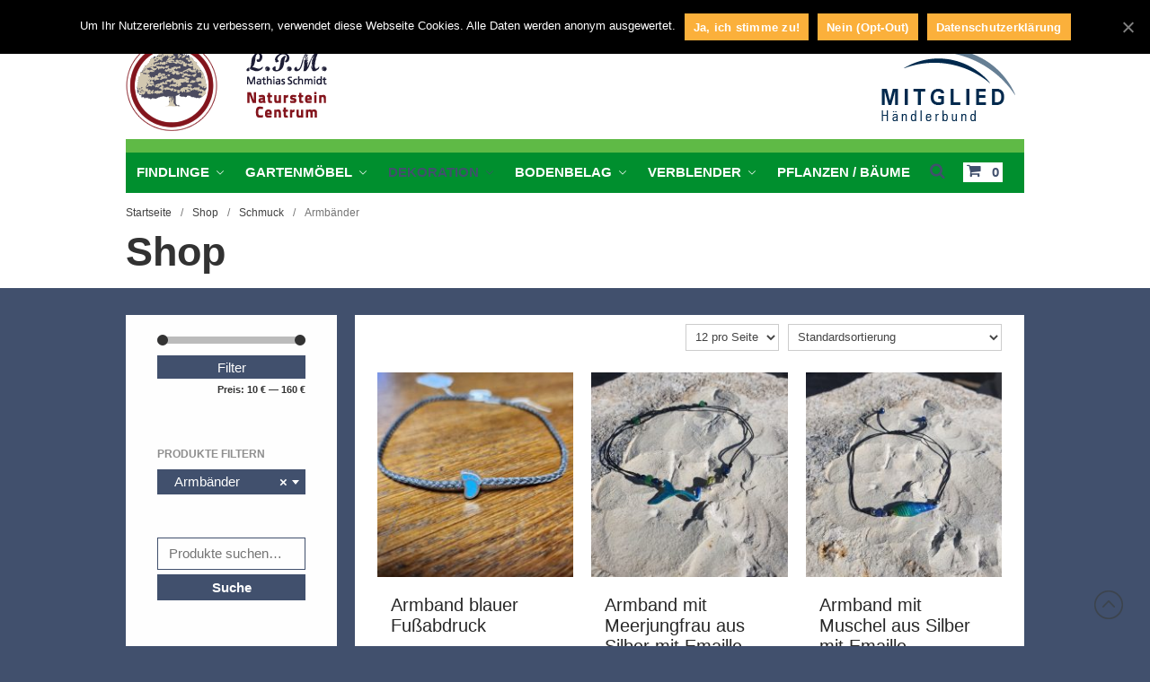

--- FILE ---
content_type: text/html; charset=UTF-8
request_url: https://naturstein-centrum-lpm.de/produkt-kategorie/schmuck/armbaender/
body_size: 18210
content:
<!DOCTYPE html>
<html lang="de">
<head>
<meta charset="UTF-8">
<meta name="viewport" content="width=device-width,initial-scale=1,maximum-scale=1,user-scalable=no">
<script>document.documentElement.className = document.documentElement.className + ' yes-js js_active js'</script>
<style>
.wishlist_table .add_to_cart, a.add_to_wishlist.button.alt { border-radius: 16px; -moz-border-radius: 16px; -webkit-border-radius: 16px; }			</style>
<!-- This site is optimized with the Yoast SEO plugin v15.7 - https://yoast.com/wordpress/plugins/seo/ -->
<title>Armbänder Archive - Naturstein Centrum LPM</title>
<meta name="robots" content="index, follow, max-snippet:-1, max-image-preview:large, max-video-preview:-1" />
<link rel="canonical" href="https://naturstein-centrum-lpm.de/produkt-kategorie/schmuck/armbaender/" />
<link rel="next" href="https://naturstein-centrum-lpm.de/produkt-kategorie/schmuck/armbaender/page/2/" />
<meta property="og:locale" content="de_DE" />
<meta property="og:type" content="article" />
<meta property="og:title" content="Armbänder Archive - Naturstein Centrum LPM" />
<meta property="og:description" content="handgefertigte Armbänder aus Silber und Kordband" />
<meta property="og:url" content="https://naturstein-centrum-lpm.de/produkt-kategorie/schmuck/armbaender/" />
<meta property="og:site_name" content="Naturstein Centrum LPM" />
<meta name="twitter:card" content="summary" />
<script type="application/ld+json" class="yoast-schema-graph">{"@context":"https://schema.org","@graph":[{"@type":"WebSite","@id":"https://naturstein-centrum-lpm.de/#website","url":"https://naturstein-centrum-lpm.de/","name":"Naturstein Centrum LPM","description":"Naturstein Shop","potentialAction":[{"@type":"SearchAction","target":"https://naturstein-centrum-lpm.de/?s={search_term_string}","query-input":"required name=search_term_string"}],"inLanguage":"de"},{"@type":"CollectionPage","@id":"https://naturstein-centrum-lpm.de/produkt-kategorie/schmuck/armbaender/#webpage","url":"https://naturstein-centrum-lpm.de/produkt-kategorie/schmuck/armbaender/","name":"Armb\u00e4nder Archive - Naturstein Centrum LPM","isPartOf":{"@id":"https://naturstein-centrum-lpm.de/#website"},"inLanguage":"de","potentialAction":[{"@type":"ReadAction","target":["https://naturstein-centrum-lpm.de/produkt-kategorie/schmuck/armbaender/"]}]}]}</script>
<!-- / Yoast SEO plugin. -->
<link rel='dns-prefetch' href='//www.google.com' />
<link rel='dns-prefetch' href='//s.w.org' />
<link rel="alternate" type="application/rss+xml" title="Naturstein Centrum LPM &raquo; Feed" href="https://naturstein-centrum-lpm.de/feed/" />
<link rel="alternate" type="application/rss+xml" title="Naturstein Centrum LPM &raquo; Kommentar-Feed" href="https://naturstein-centrum-lpm.de/comments/feed/" />
<link rel="alternate" type="application/rss+xml" title="Naturstein Centrum LPM &raquo; Kategorie-Feed für Armbänder" href="https://naturstein-centrum-lpm.de/produkt-kategorie/schmuck/armbaender/feed/" />
<script type="text/javascript">
window._wpemojiSettings = {"baseUrl":"https:\/\/s.w.org\/images\/core\/emoji\/13.0.1\/72x72\/","ext":".png","svgUrl":"https:\/\/s.w.org\/images\/core\/emoji\/13.0.1\/svg\/","svgExt":".svg","source":{"concatemoji":"https:\/\/naturstein-centrum-lpm.de\/wp-includes\/js\/wp-emoji-release.min.js?ver=5.6.16"}};
!function(e,a,t){var n,r,o,i=a.createElement("canvas"),p=i.getContext&&i.getContext("2d");function s(e,t){var a=String.fromCharCode;p.clearRect(0,0,i.width,i.height),p.fillText(a.apply(this,e),0,0);e=i.toDataURL();return p.clearRect(0,0,i.width,i.height),p.fillText(a.apply(this,t),0,0),e===i.toDataURL()}function c(e){var t=a.createElement("script");t.src=e,t.defer=t.type="text/javascript",a.getElementsByTagName("head")[0].appendChild(t)}for(o=Array("flag","emoji"),t.supports={everything:!0,everythingExceptFlag:!0},r=0;r<o.length;r++)t.supports[o[r]]=function(e){if(!p||!p.fillText)return!1;switch(p.textBaseline="top",p.font="600 32px Arial",e){case"flag":return s([127987,65039,8205,9895,65039],[127987,65039,8203,9895,65039])?!1:!s([55356,56826,55356,56819],[55356,56826,8203,55356,56819])&&!s([55356,57332,56128,56423,56128,56418,56128,56421,56128,56430,56128,56423,56128,56447],[55356,57332,8203,56128,56423,8203,56128,56418,8203,56128,56421,8203,56128,56430,8203,56128,56423,8203,56128,56447]);case"emoji":return!s([55357,56424,8205,55356,57212],[55357,56424,8203,55356,57212])}return!1}(o[r]),t.supports.everything=t.supports.everything&&t.supports[o[r]],"flag"!==o[r]&&(t.supports.everythingExceptFlag=t.supports.everythingExceptFlag&&t.supports[o[r]]);t.supports.everythingExceptFlag=t.supports.everythingExceptFlag&&!t.supports.flag,t.DOMReady=!1,t.readyCallback=function(){t.DOMReady=!0},t.supports.everything||(n=function(){t.readyCallback()},a.addEventListener?(a.addEventListener("DOMContentLoaded",n,!1),e.addEventListener("load",n,!1)):(e.attachEvent("onload",n),a.attachEvent("onreadystatechange",function(){"complete"===a.readyState&&t.readyCallback()})),(n=t.source||{}).concatemoji?c(n.concatemoji):n.wpemoji&&n.twemoji&&(c(n.twemoji),c(n.wpemoji)))}(window,document,window._wpemojiSettings);
</script>
<style type="text/css">
img.wp-smiley,
img.emoji {
display: inline !important;
border: none !important;
box-shadow: none !important;
height: 1em !important;
width: 1em !important;
margin: 0 .07em !important;
vertical-align: -0.1em !important;
background: none !important;
padding: 0 !important;
}
</style>
<style>
#wp-admin-bar-layers-edit-layout .ab-icon:before{
font-family: "layers-interface" !important;
content: "\e62f" !important;
font-size: 16px !important;
}
</style>
<!-- <link rel='stylesheet' id='wp-block-library-css'  href='https://naturstein-centrum-lpm.de/wp-includes/css/dist/block-library/style.min.css?ver=5.6.16' type='text/css' media='all' /> -->
<!-- <link rel='stylesheet' id='wc-block-vendors-style-css'  href='https://naturstein-centrum-lpm.de/wp-content/plugins/woocommerce/packages/woocommerce-blocks/build/vendors-style.css?ver=4.0.0' type='text/css' media='all' /> -->
<!-- <link rel='stylesheet' id='wc-block-style-css'  href='https://naturstein-centrum-lpm.de/wp-content/plugins/woocommerce/packages/woocommerce-blocks/build/style.css?ver=4.0.0' type='text/css' media='all' /> -->
<!-- <link rel='stylesheet' id='jquery-selectBox-css'  href='https://naturstein-centrum-lpm.de/wp-content/plugins/yith-woocommerce-wishlist-premium/assets/css/jquery.selectBox.css?ver=1.2.0' type='text/css' media='all' /> -->
<!-- <link rel='stylesheet' id='yith-wcwl-font-awesome-css'  href='https://naturstein-centrum-lpm.de/wp-content/plugins/yith-woocommerce-wishlist-premium/assets/css/font-awesome.min.css?ver=4.7.0' type='text/css' media='all' /> -->
<!-- <link rel='stylesheet' id='yith-wcwl-main-css'  href='https://naturstein-centrum-lpm.de/wp-content/plugins/yith-woocommerce-wishlist-premium/assets/css/style.css?ver=2.2.8' type='text/css' media='all' /> -->
<!-- <link rel='stylesheet' id='contact-form-7-css'  href='https://naturstein-centrum-lpm.de/wp-content/plugins/contact-form-7/includes/css/styles.css?ver=5.3.2' type='text/css' media='all' /> -->
<!-- <link rel='stylesheet' id='cookie-notice-front-css'  href='https://naturstein-centrum-lpm.de/wp-content/plugins/cookie-notice/css/front.min.css?ver=5.6.16' type='text/css' media='all' /> -->
<!-- <link rel='stylesheet' id='wcqrc-product-css'  href='https://naturstein-centrum-lpm.de/wp-content/plugins/qr-code-woocommerce/assets/css/wooqr-code.css?ver=2.0.5' type='text/css' media='all' /> -->
<!-- <link rel='stylesheet' id='advanced_nav_css-css'  href='https://naturstein-centrum-lpm.de/wp-content/plugins/woocommerce-ajax-layered-nav/assets/css/advanced_nav.css?ver=1.3.16' type='text/css' media='all' /> -->
<link rel="stylesheet" type="text/css" href="//naturstein-centrum-lpm.de/wp-content/cache/wpfc-minified/34iqirq/2f5s9.css" media="all"/>
<style id='woocommerce-inline-inline-css' type='text/css'>
.woocommerce form .form-row .required { visibility: visible; }
</style>
<!-- <link rel='stylesheet' id='layers-woocommerce-css'  href='https://naturstein-centrum-lpm.de/wp-content/themes/layerswp/assets/css/woocommerce.css?ver=2.0.10' type='text/css' media='all' /> -->
<!-- <link rel='stylesheet' id='layers-storekit-woocommerce-css'  href='https://naturstein-centrum-lpm.de/wp-content/plugins/storekit-extension/assets/css/woocommerce.css?ver=1.6' type='text/css' media='all' /> -->
<!-- <link rel='stylesheet' id='woocommerce_prettyPhoto_css-css'  href='//naturstein-centrum-lpm.de/wp-content/plugins/woocommerce/assets/css/prettyPhoto.css?ver=5.6.16' type='text/css' media='all' /> -->
<!-- <link rel='stylesheet' id='layers-framework-css'  href='https://naturstein-centrum-lpm.de/wp-content/themes/layerswp/assets/css/framework.css?ver=2.0.10' type='text/css' media='all' /> -->
<!-- <link rel='stylesheet' id='layers-components-css'  href='https://naturstein-centrum-lpm.de/wp-content/themes/layerswp/assets/css/components.css?ver=2.0.10' type='text/css' media='all' /> -->
<!-- <link rel='stylesheet' id='layers-responsive-css'  href='https://naturstein-centrum-lpm.de/wp-content/themes/layerswp/assets/css/responsive.css?ver=2.0.10' type='text/css' media='all' /> -->
<!-- <link rel='stylesheet' id='layers-icon-fonts-css'  href='https://naturstein-centrum-lpm.de/wp-content/themes/layerswp/assets/css/layers-icons.css?ver=2.0.10' type='text/css' media='all' /> -->
<!-- <link rel='stylesheet' id='woocommerce-gzd-layout-css'  href='https://naturstein-centrum-lpm.de/wp-content/plugins/woocommerce-germanized/assets/css/layout.min.css?ver=3.3.4' type='text/css' media='all' /> -->
<link rel="stylesheet" type="text/css" href="//naturstein-centrum-lpm.de/wp-content/cache/wpfc-minified/5o5c95/2f5cp.css" media="all"/>
<style id='woocommerce-gzd-layout-inline-css' type='text/css'>
.woocommerce-checkout .shop_table { background-color: #eeeeee; }
</style>
<!-- <link rel='stylesheet' id='layers-pro-pro-css'  href='https://naturstein-centrum-lpm.de/wp-content/plugins/layers-pro-extension/assets/css/layers-pro.css?ver=2.0.1' type='text/css' media='all' /> -->
<!-- <link rel='stylesheet' id='layers-pro-animations-css'  href='https://naturstein-centrum-lpm.de/wp-content/plugins/layers-pro-extension/assets/css/animations.css?ver=2.0.1' type='text/css' media='all' /> -->
<!-- <link rel='stylesheet' id='layers-font-awesome-css'  href='https://naturstein-centrum-lpm.de/wp-content/themes/layerswp/core/assets/plugins/font-awesome/font-awesome.min.css?ver=2.0.10' type='text/css' media='all' /> -->
<!-- <link rel='stylesheet' id='layers-style-css'  href='https://naturstein-centrum-lpm.de/wp-content/themes/layers-child/style.css?ver=2.0.10' type='text/css' media='all' /> -->
<!-- <link rel='stylesheet' id='wpgdprc.css-css'  href='https://naturstein-centrum-lpm.de/wp-content/plugins/wp-gdpr-compliance/assets/css/front.min.css?ver=1611657818' type='text/css' media='all' /> -->
<link rel="stylesheet" type="text/css" href="//naturstein-centrum-lpm.de/wp-content/cache/wpfc-minified/79upoznw/2f5co.css" media="all"/>
<style id='wpgdprc.css-inline-css' type='text/css'>
div.wpgdprc .wpgdprc-switch .wpgdprc-switch-inner:before { content: 'Ja'; }
div.wpgdprc .wpgdprc-switch .wpgdprc-switch-inner:after { content: 'Nein'; }
</style>
<script src='//naturstein-centrum-lpm.de/wp-content/cache/wpfc-minified/d7w2wzr1/2f5cp.js' type="text/javascript"></script>
<!-- <script type='text/javascript' src='https://naturstein-centrum-lpm.de/wp-includes/js/jquery/jquery.min.js?ver=3.5.1' id='jquery-core-js'></script> -->
<!-- <script type='text/javascript' src='https://naturstein-centrum-lpm.de/wp-includes/js/jquery/jquery-migrate.min.js?ver=3.3.2' id='jquery-migrate-js'></script> -->
<script type='text/javascript' id='cookie-notice-front-js-extra'>
/* <![CDATA[ */
var cnArgs = {"ajaxUrl":"https:\/\/naturstein-centrum-lpm.de\/wp-admin\/admin-ajax.php","nonce":"e5e55657bf","hideEffect":"fade","position":"top","onScroll":"0","onScrollOffset":"100","onClick":"0","cookieName":"cookie_notice_accepted","cookieTime":"15811200","cookieTimeRejected":"2592000","cookiePath":"\/","cookieDomain":"","redirection":"1","cache":"0","refuse":"1","revokeCookies":"1","revokeCookiesOpt":"manual","secure":"1","coronabarActive":"0"};
/* ]]> */
</script>
<script src='//naturstein-centrum-lpm.de/wp-content/cache/wpfc-minified/llm4jvyh/2f5cp.js' type="text/javascript"></script>
<!-- <script type='text/javascript' src='https://naturstein-centrum-lpm.de/wp-content/plugins/cookie-notice/js/front.min.js?ver=1.3.2' id='cookie-notice-front-js'></script> -->
<!-- <script type='text/javascript' src='https://naturstein-centrum-lpm.de/wp-content/plugins/qr-code-woocommerce/assets/common/js/kjua.js?ver=2.0.5' id='qrcode-qrcode-js'></script> -->
<script type='text/javascript' id='qrcode-createqr-js-extra'>
/* <![CDATA[ */
var wooqr_options = {"qr_options":{"render":"image","size":"700","crisp":"true","fill":"#333333","back":"#ffffff","minVersion":"1","ecLevel":"H","quiet":"1","rounded":"100","mode":"plain","mSize":"20","mPosX":"50","mPosY":"50","label":"QR Code","fontname":"Lato","fontcolor":"#ff9818"}};
/* ]]> */
</script>
<script src='//naturstein-centrum-lpm.de/wp-content/cache/wpfc-minified/9j0z1x36/2f5cp.js' type="text/javascript"></script>
<!-- <script type='text/javascript' src='https://naturstein-centrum-lpm.de/wp-content/plugins/qr-code-woocommerce/assets/common/js/createqr.js?ver=2.0.5' id='qrcode-createqr-js'></script> -->
<!-- <script type='text/javascript' src='https://naturstein-centrum-lpm.de/wp-content/themes/layerswp/assets/js/plugins.js?ver=2.0.10' id='layers-plugins-js'></script> -->
<script type='text/javascript' id='layers-framework-js-extra'>
/* <![CDATA[ */
var layers_script_settings = {"header_sticky_breakpoint":"270"};
/* ]]> */
</script>
<script src='//naturstein-centrum-lpm.de/wp-content/cache/wpfc-minified/9idue9x9/2f5cp.js' type="text/javascript"></script>
<!-- <script type='text/javascript' src='https://naturstein-centrum-lpm.de/wp-content/themes/layerswp/assets/js/layers.framework.js?ver=2.0.10' id='layers-framework-js'></script> -->
<!-- <script type='text/javascript' src='https://naturstein-centrum-lpm.de/wp-content/plugins/layers-pro-extension/assets/js/layers-pro.js?ver=2.0.1' id='layers-pro-frontend-js'></script> -->
<!-- <script type='text/javascript' src='https://naturstein-centrum-lpm.de/wp-content/plugins/layers-pro-extension/assets/js/jquery.plugins.min.js?ver=2.0.1' id='layers-pro-plugins-js'></script> -->
<link rel="https://api.w.org/" href="https://naturstein-centrum-lpm.de/wp-json/" /><link rel="EditURI" type="application/rsd+xml" title="RSD" href="https://naturstein-centrum-lpm.de/xmlrpc.php?rsd" />
<link rel="wlwmanifest" type="application/wlwmanifest+xml" href="https://naturstein-centrum-lpm.de/wp-includes/wlwmanifest.xml" /> 
<meta name="generator" content="WordPress 5.6.16" />
<meta name="generator" content="WooCommerce 4.9.2" />
<!-- Custom Logo: hide header text -->
<style id="custom-logo-css" type="text/css">
.sitetitle, .tagline {
position: absolute;
clip: rect(1px, 1px, 1px, 1px);
}
</style>
<style type="text/css" id="layers-inline-styles-header">
.header-site.invert .nav-horizontal > ul > li > a, .header-site .nav-horizontal > ul > li > a, .header-search a { border-radius: 4px;} 
input[type="button"], input[type="submit"], button, .button, .form-submit input[type="submit"] { border-width: 0px;border-radius: 4px;} 
.invert input[type="button"], .invert input[type="submit"], .invert button, .invert .button, .invert .form-submit input[type="submit"] { border-width: 0px;border-radius: 0px;} 
.custom-logo-link img, .site-logo-link img, .mark img { width: auto;max-height: 250px;} 
.header-site, .header-site.header-sticky { background-color: #F3F3F3;} 
.footer-site {background-color: #F3F3F3;}
.sidebar .well {background-color: #FFFFFF;}</style>			<meta property="og:title" content="Armbänder Archive - Naturstein Centrum LPM" />
<meta property="og:description" content="Naturstein Shop" />
<meta property="og:type" content="website" />
<meta property="og:url" content="" />
<meta property="og:image" content="https://naturstein-centrum-lpm.de/wp-content/uploads/2015/12/logo-naturstein-centrum-lpm-bild-schrift-4.png" />
<noscript><style>.woocommerce-product-gallery{ opacity: 1 !important; }</style></noscript>
<style type="text/css">.broken_link, a.broken_link {
text-decoration: line-through;
}</style><link rel="icon" href="https://naturstein-centrum-lpm.de/wp-content/uploads/2015/12/logo-naturstein-centrum-lpm-icon.png" sizes="32x32" />
<link rel="icon" href="https://naturstein-centrum-lpm.de/wp-content/uploads/2015/12/logo-naturstein-centrum-lpm-icon.png" sizes="192x192" />
<link rel="apple-touch-icon" href="https://naturstein-centrum-lpm.de/wp-content/uploads/2015/12/logo-naturstein-centrum-lpm-icon.png" />
<meta name="msapplication-TileImage" content="https://naturstein-centrum-lpm.de/wp-content/uploads/2015/12/logo-naturstein-centrum-lpm-icon.png" />
<style type="text/css" id="wp-custom-css">
/* Anpassungen Messe 2020
#layers-widget-column-55 .heading {padding-top:1em; color:#fff;}
#layers-widget-column-55 .media-body {background:none;}
.home .swiper-container.container  {top:0;}
.home #layers-widget-column-55 .teaser  {margin:0 !important;}
#layers-widget-column-55 .media-body {background:none;}
*/		</style>
</head>
<body class="archive tax-product_cat term-armbaender term-171 wp-custom-logo theme-layerswp cookies-not-set woocommerce woocommerce-page woocommerce-no-js body-header-logo-top layers-header-sticky layers-header-overlay layers-post-page right-sidebar layers-pro-active layers-animate opacity-0">
<div class="wrapper invert off-canvas-right" id="off-canvas-right">
<a class="close-canvas" data-toggle="#off-canvas-right" data-toggle-class="open">
<i class="l-close"></i>
Close    </a>
<div class="content nav-mobile clearfix">
<nav class="nav nav-vertical"><ul id="menu-kategorien" class="menu"><li id="menu-item-2254" class="menu-item menu-item-type-taxonomy menu-item-object-product_cat menu-item-has-children menu-item-2254"><a href="https://naturstein-centrum-lpm.de/produkt-kategorie/findlinge/">Findlinge</a>
<ul class="sub-menu">
<li id="menu-item-2259" class="menu-item menu-item-type-taxonomy menu-item-object-product_cat menu-item-2259"><a href="https://naturstein-centrum-lpm.de/produkt-kategorie/findlinge/ozean-findlinge/">Ozean Findlinge</a></li>
<li id="menu-item-2257" class="menu-item menu-item-type-taxonomy menu-item-object-product_cat menu-item-2257"><a href="https://naturstein-centrum-lpm.de/produkt-kategorie/findlinge/mini-ozeanfindlinge/">Mini-Ozeanfindlinge</a></li>
<li id="menu-item-2256" class="menu-item menu-item-type-taxonomy menu-item-object-product_cat menu-item-2256"><a href="https://naturstein-centrum-lpm.de/produkt-kategorie/findlinge/findlinge-solitarsteine/">Findlinge &amp; Solitärsteine</a></li>
<li id="menu-item-2258" class="menu-item menu-item-type-taxonomy menu-item-object-product_cat menu-item-2258"><a href="https://naturstein-centrum-lpm.de/produkt-kategorie/findlinge/ziersteine/">Ziersteine</a></li>
</ul>
</li>
<li id="menu-item-2255" class="menu-item menu-item-type-taxonomy menu-item-object-product_cat menu-item-has-children menu-item-2255"><a href="https://naturstein-centrum-lpm.de/produkt-kategorie/gartenmoebel/">Gartenmöbel</a>
<ul class="sub-menu">
<li id="menu-item-2260" class="menu-item menu-item-type-taxonomy menu-item-object-product_cat menu-item-2260"><a href="https://naturstein-centrum-lpm.de/produkt-kategorie/gartenmoebel/skulpturstein-sitzgelgenheit/">Sitzgelgenheiten</a></li>
<li id="menu-item-2261" class="menu-item menu-item-type-taxonomy menu-item-object-product_cat menu-item-2261"><a href="https://naturstein-centrum-lpm.de/produkt-kategorie/gartenmoebel/tisch/">Tische</a></li>
<li id="menu-item-2262" class="menu-item menu-item-type-taxonomy menu-item-object-product_cat menu-item-2262"><a href="https://naturstein-centrum-lpm.de/produkt-kategorie/gartenmoebel/weinregale/">Weinregale</a></li>
<li id="menu-item-2263" class="menu-item menu-item-type-taxonomy menu-item-object-product_cat menu-item-2263"><a href="https://naturstein-centrum-lpm.de/produkt-kategorie/gartenmoebel/mobel-aus-olivenholz/">Olivenholz Design</a></li>
<li id="menu-item-2265" class="menu-item menu-item-type-taxonomy menu-item-object-product_cat menu-item-has-children menu-item-2265"><a href="https://naturstein-centrum-lpm.de/produkt-kategorie/waschbecken/">Waschbecken</a>
<ul class="sub-menu">
<li id="menu-item-2267" class="menu-item menu-item-type-taxonomy menu-item-object-product_cat menu-item-2267"><a href="https://naturstein-centrum-lpm.de/produkt-kategorie/waschbecken/einzelwaschbecken/">Einzelwaschbecken</a></li>
<li id="menu-item-2266" class="menu-item menu-item-type-taxonomy menu-item-object-product_cat menu-item-2266"><a href="https://naturstein-centrum-lpm.de/produkt-kategorie/waschbecken/doppelwaschbecken/">Doppelwaschbecken</a></li>
</ul>
</li>
</ul>
</li>
<li id="menu-item-2268" class="menu-item menu-item-type-taxonomy menu-item-object-product_cat current-menu-ancestor menu-item-has-children menu-item-2268"><a href="https://naturstein-centrum-lpm.de/produkt-kategorie/dekoration/">Dekoration</a>
<ul class="sub-menu">
<li id="menu-item-10728" class="menu-item menu-item-type-taxonomy menu-item-object-product_cat current-product_cat-ancestor current-menu-ancestor current-menu-parent current-product_cat-parent menu-item-has-children menu-item-10728"><a href="https://naturstein-centrum-lpm.de/produkt-kategorie/schmuck/">Schmuck</a>
<ul class="sub-menu">
<li id="menu-item-10729" class="menu-item menu-item-type-taxonomy menu-item-object-product_cat current-menu-item menu-item-10729"><a href="https://naturstein-centrum-lpm.de/produkt-kategorie/schmuck/armbaender/" aria-current="page">Armbänder</a></li>
<li id="menu-item-10730" class="menu-item menu-item-type-taxonomy menu-item-object-product_cat menu-item-10730"><a href="https://naturstein-centrum-lpm.de/produkt-kategorie/schmuck/halsketten/">Halsketten</a></li>
<li id="menu-item-10731" class="menu-item menu-item-type-taxonomy menu-item-object-product_cat menu-item-10731"><a href="https://naturstein-centrum-lpm.de/produkt-kategorie/schmuck/ringe/">Ringe</a></li>
<li id="menu-item-10847" class="menu-item menu-item-type-taxonomy menu-item-object-product_cat menu-item-10847"><a href="https://naturstein-centrum-lpm.de/produkt-kategorie/schmuck/ohrringe/">Ohrringe</a></li>
<li id="menu-item-14387" class="menu-item menu-item-type-taxonomy menu-item-object-product_cat menu-item-14387"><a href="https://naturstein-centrum-lpm.de/produkt-kategorie/schmuck/boho-schmuck/">BOHO Schmuck</a></li>
</ul>
</li>
<li id="menu-item-7138" class="menu-item menu-item-type-taxonomy menu-item-object-product_cat menu-item-has-children menu-item-7138"><a href="https://naturstein-centrum-lpm.de/produkt-kategorie/dekoration/kreta-keramik-und-weitere-spezialitaeten/">Kreta Keramik und weitere Spezialitäten</a>
<ul class="sub-menu">
<li id="menu-item-7140" class="menu-item menu-item-type-taxonomy menu-item-object-product_cat menu-item-7140"><a href="https://naturstein-centrum-lpm.de/produkt-kategorie/dekoration/kreta-keramik-und-weitere-spezialitaeten/keramik-aus-kreta/">Keramik aus Kreta</a></li>
<li id="menu-item-7141" class="menu-item menu-item-type-taxonomy menu-item-object-product_cat menu-item-7141"><a href="https://naturstein-centrum-lpm.de/produkt-kategorie/dekoration/kreta-keramik-und-weitere-spezialitaeten/kraeuter-gewuerze-honig-und-olivenoel-aus-kreta/">Kräuter, Gewürze, Honig und Olivenöl aus Kreta</a></li>
</ul>
</li>
<li id="menu-item-13571" class="menu-item menu-item-type-taxonomy menu-item-object-product_cat menu-item-13571"><a href="https://naturstein-centrum-lpm.de/produkt-kategorie/dekoration/quallen/">Quallen</a></li>
<li id="menu-item-13519" class="menu-item menu-item-type-taxonomy menu-item-object-product_cat menu-item-13519"><a href="https://naturstein-centrum-lpm.de/produkt-kategorie/dekoration/naturseifen/">Naturseifen</a></li>
<li id="menu-item-14595" class="menu-item menu-item-type-taxonomy menu-item-object-product_cat menu-item-14595"><a href="https://naturstein-centrum-lpm.de/produkt-kategorie/dekoration/glaskugel-schmuck/">Glaskugel Schmuck</a></li>
<li id="menu-item-5892" class="menu-item menu-item-type-taxonomy menu-item-object-product_cat menu-item-5892"><a href="https://naturstein-centrum-lpm.de/produkt-kategorie/kunst/">Kunst</a></li>
<li id="menu-item-3849" class="menu-item menu-item-type-taxonomy menu-item-object-product_cat menu-item-3849"><a href="https://naturstein-centrum-lpm.de/produkt-kategorie/reliefs-und-skulpturen-2/">Reliefs und Skulpturen</a></li>
<li id="menu-item-2269" class="menu-item menu-item-type-taxonomy menu-item-object-product_cat menu-item-has-children menu-item-2269"><a href="https://naturstein-centrum-lpm.de/produkt-kategorie/dekoration/gartenfiguren/">Gartenfiguren</a>
<ul class="sub-menu">
<li id="menu-item-4422" class="menu-item menu-item-type-taxonomy menu-item-object-product_cat menu-item-4422"><a href="https://naturstein-centrum-lpm.de/produkt-kategorie/dekoration/gartenfiguren/figuren-aus-beton/">Figuren aus Beton</a></li>
<li id="menu-item-2280" class="menu-item menu-item-type-taxonomy menu-item-object-product_cat menu-item-2280"><a href="https://naturstein-centrum-lpm.de/produkt-kategorie/dekoration/gartenfiguren/elefanten/">Elefanten</a></li>
<li id="menu-item-2281" class="menu-item menu-item-type-taxonomy menu-item-object-product_cat menu-item-2281"><a href="https://naturstein-centrum-lpm.de/produkt-kategorie/dekoration/gartenfiguren/schildkroeten/">Schildkröten</a></li>
<li id="menu-item-2282" class="menu-item menu-item-type-taxonomy menu-item-object-product_cat menu-item-2282"><a href="https://naturstein-centrum-lpm.de/produkt-kategorie/dekoration/gartenfiguren/schlangen/">Schlangen</a></li>
<li id="menu-item-2283" class="menu-item menu-item-type-taxonomy menu-item-object-product_cat menu-item-2283"><a href="https://naturstein-centrum-lpm.de/produkt-kategorie/dekoration/gartenfiguren/kuerbis/">Kürbis</a></li>
<li id="menu-item-2284" class="menu-item menu-item-type-taxonomy menu-item-object-product_cat menu-item-2284"><a href="https://naturstein-centrum-lpm.de/produkt-kategorie/dekoration/gartenfiguren/japanische-laterne/">Japanische Laterne</a></li>
</ul>
</li>
<li id="menu-item-2270" class="menu-item menu-item-type-taxonomy menu-item-object-product_cat menu-item-2270"><a href="https://naturstein-centrum-lpm.de/produkt-kategorie/dekoration/blumentopf-und-pflanzenschale/">Blumentopf und Pflanzenschale</a></li>
<li id="menu-item-2274" class="menu-item menu-item-type-taxonomy menu-item-object-product_cat menu-item-2274"><a href="https://naturstein-centrum-lpm.de/produkt-kategorie/dekoration/kies-und-splitt/">Kies und Splitt</a></li>
<li id="menu-item-2276" class="menu-item menu-item-type-taxonomy menu-item-object-product_cat menu-item-has-children menu-item-2276"><a href="https://naturstein-centrum-lpm.de/produkt-kategorie/dekoration/wasserspiele/wasserspiele-1/">Wasserspiele</a>
<ul class="sub-menu">
<li id="menu-item-2277" class="menu-item menu-item-type-taxonomy menu-item-object-product_cat menu-item-2277"><a href="https://naturstein-centrum-lpm.de/produkt-kategorie/dekoration/wasserspiele/wasserbecken/">Wasserbecken</a></li>
<li id="menu-item-2275" class="menu-item menu-item-type-taxonomy menu-item-object-product_cat menu-item-2275"><a href="https://naturstein-centrum-lpm.de/produkt-kategorie/dekoration/wasserspiele/">Wasserspiele</a></li>
<li id="menu-item-2279" class="menu-item menu-item-type-taxonomy menu-item-object-product_cat menu-item-2279"><a href="https://naturstein-centrum-lpm.de/produkt-kategorie/dekoration/wasserspiele/quellsteine/">Quellsteine</a></li>
</ul>
</li>
<li id="menu-item-2272" class="menu-item menu-item-type-taxonomy menu-item-object-product_cat menu-item-2272"><a href="https://naturstein-centrum-lpm.de/produkt-kategorie/dekoration/kerzen-und-teelichthalter/">Kerzen- und Teelichthalter</a></li>
</ul>
</li>
<li id="menu-item-2286" class="menu-item menu-item-type-taxonomy menu-item-object-product_cat menu-item-has-children menu-item-2286"><a href="https://naturstein-centrum-lpm.de/produkt-kategorie/terrassenplatten-naturstein/">Bodenbelag</a>
<ul class="sub-menu">
<li id="menu-item-2287" class="menu-item menu-item-type-taxonomy menu-item-object-product_cat menu-item-2287"><a href="https://naturstein-centrum-lpm.de/produkt-kategorie/terrassenplatten-naturstein/polygonalplatten/">Polygonalplatten</a></li>
<li id="menu-item-2288" class="menu-item menu-item-type-taxonomy menu-item-object-product_cat menu-item-2288"><a href="https://naturstein-centrum-lpm.de/produkt-kategorie/terrassenplatten-naturstein/terrassenplatten/">Terrassenplatten</a></li>
<li id="menu-item-8170" class="menu-item menu-item-type-taxonomy menu-item-object-product_cat menu-item-8170"><a href="https://naturstein-centrum-lpm.de/produkt-kategorie/terrassenplatten-naturstein/pflastersteine/">Pflastersteine</a></li>
<li id="menu-item-5952" class="menu-item menu-item-type-taxonomy menu-item-object-product_cat menu-item-5952"><a href="https://naturstein-centrum-lpm.de/produkt-kategorie/terrassenplatten-naturstein/treppenstufen/">Treppenstufen</a></li>
<li id="menu-item-4115" class="menu-item menu-item-type-taxonomy menu-item-object-product_cat menu-item-4115"><a href="https://naturstein-centrum-lpm.de/produkt-kategorie/abdichtung/abdichtungen/">Abdichtungen</a></li>
<li id="menu-item-4116" class="menu-item menu-item-type-taxonomy menu-item-object-product_cat menu-item-4116"><a href="https://naturstein-centrum-lpm.de/produkt-kategorie/abdichtung/drainage/">Drainage</a></li>
<li id="menu-item-10231" class="menu-item menu-item-type-taxonomy menu-item-object-product_cat menu-item-10231"><a href="https://naturstein-centrum-lpm.de/produkt-kategorie/terrassenplatten-naturstein/alternative-baustoffe/">Alternative Baustoffe</a></li>
</ul>
</li>
<li id="menu-item-2289" class="menu-item menu-item-type-taxonomy menu-item-object-product_cat menu-item-has-children menu-item-2289"><a href="https://naturstein-centrum-lpm.de/produkt-kategorie/verblender-naturstein/">Verblender</a>
<ul class="sub-menu">
<li id="menu-item-2291" class="menu-item menu-item-type-taxonomy menu-item-object-product_cat menu-item-2291"><a href="https://naturstein-centrum-lpm.de/produkt-kategorie/verblender-naturstein/wandverkleidung/">Wandverkleidung</a></li>
<li id="menu-item-7988" class="menu-item menu-item-type-taxonomy menu-item-object-product_cat menu-item-7988"><a href="https://naturstein-centrum-lpm.de/produkt-kategorie/verblender-naturstein/mauersteine/">Mauersteine</a></li>
<li id="menu-item-2290" class="menu-item menu-item-type-taxonomy menu-item-object-product_cat menu-item-2290"><a href="https://naturstein-centrum-lpm.de/produkt-kategorie/verblender-naturstein/kaminverkleidung/">Kaminverkleidung</a></li>
</ul>
</li>
<li id="menu-item-5654" class="menu-item menu-item-type-taxonomy menu-item-object-product_cat menu-item-5654"><a href="https://naturstein-centrum-lpm.de/produkt-kategorie/mediterrane-pflanzen/">Pflanzen / Bäume</a></li>
</ul></nav>    </div>
<aside id="search-2" class="content widget widget_search"><form role="search" method="get" class="search-form" action="https://naturstein-centrum-lpm.de/">
<label>
<span class="screen-reader-text">Suche nach:</span>
<input type="search" class="search-field" placeholder="Suchen …" value="" name="s" />
</label>
<input type="submit" class="search-submit" value="Suchen" />
</form></aside><aside id="nav_menu-4" class="content widget widget_nav_menu"><div class="menu-mobile-social-container"><ul id="menu-mobile-social" class="menu"><li id="menu-item-6563" class="menu-item menu-item-type-custom menu-item-object-custom menu-item-6563"><a href="tel:+493429571609">034295 / 71609</a></li>
<li id="menu-item-2320" class="menu-item menu-item-type-post_type menu-item-object-page menu-item-2320"><a href="https://naturstein-centrum-lpm.de/kontakt-2/">Kontakt</a></li>
<li id="menu-item-2321" class="menu-item menu-item-type-post_type menu-item-object-page menu-item-2321"><a href="https://naturstein-centrum-lpm.de/kontakt-2/impressum/">Impressum</a></li>
<li id="menu-item-2319" class="menu-item menu-item-type-custom menu-item-object-custom menu-item-2319"><a href="https://www.facebook.com/lpm.naturstein.centrum/"><i class='fa fa-facebook'></i></a></li>
</ul></div></aside><aside id="nav_menu-3" class="content widget widget_nav_menu"><div class="menu-mobile-kunde-container"><ul id="menu-mobile-kunde" class="menu"><li id="menu-item-2314" class="menu-item menu-item-type-post_type menu-item-object-page menu-item-2314"><a href="https://naturstein-centrum-lpm.de/shop/wunschliste/">Wunschliste</a></li>
<li id="menu-item-2315" class="menu-item menu-item-type-post_type menu-item-object-page menu-item-2315"><a href="https://naturstein-centrum-lpm.de/shop/mein-konto/">Mein Konto</a></li>
<li id="menu-item-2316" class="menu-item menu-item-type-post_type menu-item-object-page menu-item-2316"><a href="https://naturstein-centrum-lpm.de/shop/kasse/">Kasse</a></li>
<li id="menu-item-2317" class="menu-item menu-item-type-post_type menu-item-object-page menu-item-2317"><a href="https://naturstein-centrum-lpm.de/shop/warenkorb/">Warenkorb</a></li>
<li id="menu-item-7143" class="menu-item menu-item-type-taxonomy menu-item-object-product_cat menu-item-7143"><a href="https://naturstein-centrum-lpm.de/produkt-kategorie/dekoration/kreta-keramik-und-weitere-spezialitaeten/">Kreta Keramik und weitere Spezialitäten</a></li>
<li id="menu-item-2327" class="menu-item menu-item-type-taxonomy menu-item-object-product_cat menu-item-2327"><a href="https://naturstein-centrum-lpm.de/produkt-kategorie/findlinge/">Findlinge</a></li>
<li id="menu-item-2328" class="menu-item menu-item-type-taxonomy menu-item-object-product_cat menu-item-2328"><a href="https://naturstein-centrum-lpm.de/produkt-kategorie/gartenmoebel/">Gartenmöbel</a></li>
<li id="menu-item-2330" class="menu-item menu-item-type-taxonomy menu-item-object-product_cat menu-item-2330"><a href="https://naturstein-centrum-lpm.de/produkt-kategorie/dekoration/">Dekoration</a></li>
<li id="menu-item-6564" class="menu-item menu-item-type-taxonomy menu-item-object-product_cat menu-item-6564"><a href="https://naturstein-centrum-lpm.de/produkt-kategorie/terrassenplatten-naturstein/">Bodenbelag</a></li>
<li id="menu-item-2331" class="menu-item menu-item-type-taxonomy menu-item-object-product_cat menu-item-2331"><a href="https://naturstein-centrum-lpm.de/produkt-kategorie/verblender-naturstein/">Verblender</a></li>
<li id="menu-item-5655" class="menu-item menu-item-type-taxonomy menu-item-object-product_cat menu-item-5655"><a href="https://naturstein-centrum-lpm.de/produkt-kategorie/mediterrane-pflanzen/">Pflanzen / Bäume</a></li>
</ul></div></aside></div>		<div class="wrapper-site">
<div class="header-secondary content-small invert">
<div class="container clearfix">
<nav class="pull-right"><ul id="menu-header-shop" class="nav nav-horizontal"><li id="menu-item-2249" class="menu-item menu-item-type-custom menu-item-object-custom menu-item-2249"><a href="tel:03429571609">034295 / 71609</a></li>
<li id="menu-item-2250" class="menu-item menu-item-type-post_type menu-item-object-page menu-item-2250"><a href="https://naturstein-centrum-lpm.de/shop/wunschliste/">Wunschliste</a></li>
<li id="menu-item-2251" class="menu-item menu-item-type-post_type menu-item-object-page menu-item-2251"><a href="https://naturstein-centrum-lpm.de/shop/mein-konto/">Mein Konto</a></li>
<li id="menu-item-2253" class="menu-item menu-item-type-post_type menu-item-object-page menu-item-2253"><a href="https://naturstein-centrum-lpm.de/shop/warenkorb/">Warenkorb</a></li>
<li id="menu-item-2252" class="menu-item menu-item-type-post_type menu-item-object-page menu-item-2252"><a href="https://naturstein-centrum-lpm.de/shop/kasse/">Kasse</a></li>
</ul></nav>                            </div>
</div>
<section class="header-site header-sticky header-overlay nav-clear layers-logo-custom">
<div class="container header-block">
<div class="logo">
<a href="https://naturstein-centrum-lpm.de/" class="custom-logo-link" rel="home"><img width="250" height="120" src="https://naturstein-centrum-lpm.de/wp-content/uploads/2015/12/logo-naturstein-centrum-lpm-bild-schrift-4.png" class="custom-logo" alt="Naturstein Centrum LPM" /></a>		<div class="site-description">
<h3 class="sitename sitetitle"><a href="https://naturstein-centrum-lpm.de">Naturstein Centrum LPM</a></h3>
<p class="tagline">Naturstein Shop</p>
</div>
</div>
<a class="haendlerbund" href="https://www.haendlerbund.de/mitglied/show.php?uuid=bc2381ea-c253-11e4-bc3a-14dae9b38da3-9436736097" target="_blank"><img src="https://www.haendlerbund.de/mitglied/logo.php?uuid=bc2381ea-c253-11e4-bc3a-14dae9b38da3-9436736097&size=150&variant=2" title="H&auml;ndlerbund Mitglied" alt="Mitglied im H&auml;ndlerbund" hspace="5" vspace="5" border="0" />
</a>
<nav class="nav nav-horizontal">
<ul id="menu-kategorien-1" class="menu"><li class="menu-item menu-item-type-taxonomy menu-item-object-product_cat menu-item-has-children menu-item-2254"><a href="https://naturstein-centrum-lpm.de/produkt-kategorie/findlinge/">Findlinge</a>
<ul class="sub-menu">
<li class="menu-item menu-item-type-taxonomy menu-item-object-product_cat menu-item-2259"><a href="https://naturstein-centrum-lpm.de/produkt-kategorie/findlinge/ozean-findlinge/">Ozean Findlinge</a></li>
<li class="menu-item menu-item-type-taxonomy menu-item-object-product_cat menu-item-2257"><a href="https://naturstein-centrum-lpm.de/produkt-kategorie/findlinge/mini-ozeanfindlinge/">Mini-Ozeanfindlinge</a></li>
<li class="menu-item menu-item-type-taxonomy menu-item-object-product_cat menu-item-2256"><a href="https://naturstein-centrum-lpm.de/produkt-kategorie/findlinge/findlinge-solitarsteine/">Findlinge &amp; Solitärsteine</a></li>
<li class="menu-item menu-item-type-taxonomy menu-item-object-product_cat menu-item-2258"><a href="https://naturstein-centrum-lpm.de/produkt-kategorie/findlinge/ziersteine/">Ziersteine</a></li>
</ul>
</li>
<li class="menu-item menu-item-type-taxonomy menu-item-object-product_cat menu-item-has-children menu-item-2255"><a href="https://naturstein-centrum-lpm.de/produkt-kategorie/gartenmoebel/">Gartenmöbel</a>
<ul class="sub-menu">
<li class="menu-item menu-item-type-taxonomy menu-item-object-product_cat menu-item-2260"><a href="https://naturstein-centrum-lpm.de/produkt-kategorie/gartenmoebel/skulpturstein-sitzgelgenheit/">Sitzgelgenheiten</a></li>
<li class="menu-item menu-item-type-taxonomy menu-item-object-product_cat menu-item-2261"><a href="https://naturstein-centrum-lpm.de/produkt-kategorie/gartenmoebel/tisch/">Tische</a></li>
<li class="menu-item menu-item-type-taxonomy menu-item-object-product_cat menu-item-2262"><a href="https://naturstein-centrum-lpm.de/produkt-kategorie/gartenmoebel/weinregale/">Weinregale</a></li>
<li class="menu-item menu-item-type-taxonomy menu-item-object-product_cat menu-item-2263"><a href="https://naturstein-centrum-lpm.de/produkt-kategorie/gartenmoebel/mobel-aus-olivenholz/">Olivenholz Design</a></li>
<li class="menu-item menu-item-type-taxonomy menu-item-object-product_cat menu-item-has-children menu-item-2265"><a href="https://naturstein-centrum-lpm.de/produkt-kategorie/waschbecken/">Waschbecken</a>
<ul class="sub-menu">
<li class="menu-item menu-item-type-taxonomy menu-item-object-product_cat menu-item-2267"><a href="https://naturstein-centrum-lpm.de/produkt-kategorie/waschbecken/einzelwaschbecken/">Einzelwaschbecken</a></li>
<li class="menu-item menu-item-type-taxonomy menu-item-object-product_cat menu-item-2266"><a href="https://naturstein-centrum-lpm.de/produkt-kategorie/waschbecken/doppelwaschbecken/">Doppelwaschbecken</a></li>
</ul>
</li>
</ul>
</li>
<li class="menu-item menu-item-type-taxonomy menu-item-object-product_cat current-menu-ancestor menu-item-has-children menu-item-2268"><a href="https://naturstein-centrum-lpm.de/produkt-kategorie/dekoration/">Dekoration</a>
<ul class="sub-menu">
<li class="menu-item menu-item-type-taxonomy menu-item-object-product_cat current-product_cat-ancestor current-menu-ancestor current-menu-parent current-product_cat-parent menu-item-has-children menu-item-10728"><a href="https://naturstein-centrum-lpm.de/produkt-kategorie/schmuck/">Schmuck</a>
<ul class="sub-menu">
<li class="menu-item menu-item-type-taxonomy menu-item-object-product_cat current-menu-item menu-item-10729"><a href="https://naturstein-centrum-lpm.de/produkt-kategorie/schmuck/armbaender/" aria-current="page">Armbänder</a></li>
<li class="menu-item menu-item-type-taxonomy menu-item-object-product_cat menu-item-10730"><a href="https://naturstein-centrum-lpm.de/produkt-kategorie/schmuck/halsketten/">Halsketten</a></li>
<li class="menu-item menu-item-type-taxonomy menu-item-object-product_cat menu-item-10731"><a href="https://naturstein-centrum-lpm.de/produkt-kategorie/schmuck/ringe/">Ringe</a></li>
<li class="menu-item menu-item-type-taxonomy menu-item-object-product_cat menu-item-10847"><a href="https://naturstein-centrum-lpm.de/produkt-kategorie/schmuck/ohrringe/">Ohrringe</a></li>
<li class="menu-item menu-item-type-taxonomy menu-item-object-product_cat menu-item-14387"><a href="https://naturstein-centrum-lpm.de/produkt-kategorie/schmuck/boho-schmuck/">BOHO Schmuck</a></li>
</ul>
</li>
<li class="menu-item menu-item-type-taxonomy menu-item-object-product_cat menu-item-has-children menu-item-7138"><a href="https://naturstein-centrum-lpm.de/produkt-kategorie/dekoration/kreta-keramik-und-weitere-spezialitaeten/">Kreta Keramik und weitere Spezialitäten</a>
<ul class="sub-menu">
<li class="menu-item menu-item-type-taxonomy menu-item-object-product_cat menu-item-7140"><a href="https://naturstein-centrum-lpm.de/produkt-kategorie/dekoration/kreta-keramik-und-weitere-spezialitaeten/keramik-aus-kreta/">Keramik aus Kreta</a></li>
<li class="menu-item menu-item-type-taxonomy menu-item-object-product_cat menu-item-7141"><a href="https://naturstein-centrum-lpm.de/produkt-kategorie/dekoration/kreta-keramik-und-weitere-spezialitaeten/kraeuter-gewuerze-honig-und-olivenoel-aus-kreta/">Kräuter, Gewürze, Honig und Olivenöl aus Kreta</a></li>
</ul>
</li>
<li class="menu-item menu-item-type-taxonomy menu-item-object-product_cat menu-item-13571"><a href="https://naturstein-centrum-lpm.de/produkt-kategorie/dekoration/quallen/">Quallen</a></li>
<li class="menu-item menu-item-type-taxonomy menu-item-object-product_cat menu-item-13519"><a href="https://naturstein-centrum-lpm.de/produkt-kategorie/dekoration/naturseifen/">Naturseifen</a></li>
<li class="menu-item menu-item-type-taxonomy menu-item-object-product_cat menu-item-14595"><a href="https://naturstein-centrum-lpm.de/produkt-kategorie/dekoration/glaskugel-schmuck/">Glaskugel Schmuck</a></li>
<li class="menu-item menu-item-type-taxonomy menu-item-object-product_cat menu-item-5892"><a href="https://naturstein-centrum-lpm.de/produkt-kategorie/kunst/">Kunst</a></li>
<li class="menu-item menu-item-type-taxonomy menu-item-object-product_cat menu-item-3849"><a href="https://naturstein-centrum-lpm.de/produkt-kategorie/reliefs-und-skulpturen-2/">Reliefs und Skulpturen</a></li>
<li class="menu-item menu-item-type-taxonomy menu-item-object-product_cat menu-item-has-children menu-item-2269"><a href="https://naturstein-centrum-lpm.de/produkt-kategorie/dekoration/gartenfiguren/">Gartenfiguren</a>
<ul class="sub-menu">
<li class="menu-item menu-item-type-taxonomy menu-item-object-product_cat menu-item-4422"><a href="https://naturstein-centrum-lpm.de/produkt-kategorie/dekoration/gartenfiguren/figuren-aus-beton/">Figuren aus Beton</a></li>
<li class="menu-item menu-item-type-taxonomy menu-item-object-product_cat menu-item-2280"><a href="https://naturstein-centrum-lpm.de/produkt-kategorie/dekoration/gartenfiguren/elefanten/">Elefanten</a></li>
<li class="menu-item menu-item-type-taxonomy menu-item-object-product_cat menu-item-2281"><a href="https://naturstein-centrum-lpm.de/produkt-kategorie/dekoration/gartenfiguren/schildkroeten/">Schildkröten</a></li>
<li class="menu-item menu-item-type-taxonomy menu-item-object-product_cat menu-item-2282"><a href="https://naturstein-centrum-lpm.de/produkt-kategorie/dekoration/gartenfiguren/schlangen/">Schlangen</a></li>
<li class="menu-item menu-item-type-taxonomy menu-item-object-product_cat menu-item-2283"><a href="https://naturstein-centrum-lpm.de/produkt-kategorie/dekoration/gartenfiguren/kuerbis/">Kürbis</a></li>
<li class="menu-item menu-item-type-taxonomy menu-item-object-product_cat menu-item-2284"><a href="https://naturstein-centrum-lpm.de/produkt-kategorie/dekoration/gartenfiguren/japanische-laterne/">Japanische Laterne</a></li>
</ul>
</li>
<li class="menu-item menu-item-type-taxonomy menu-item-object-product_cat menu-item-2270"><a href="https://naturstein-centrum-lpm.de/produkt-kategorie/dekoration/blumentopf-und-pflanzenschale/">Blumentopf und Pflanzenschale</a></li>
<li class="menu-item menu-item-type-taxonomy menu-item-object-product_cat menu-item-2274"><a href="https://naturstein-centrum-lpm.de/produkt-kategorie/dekoration/kies-und-splitt/">Kies und Splitt</a></li>
<li class="menu-item menu-item-type-taxonomy menu-item-object-product_cat menu-item-has-children menu-item-2276"><a href="https://naturstein-centrum-lpm.de/produkt-kategorie/dekoration/wasserspiele/wasserspiele-1/">Wasserspiele</a>
<ul class="sub-menu">
<li class="menu-item menu-item-type-taxonomy menu-item-object-product_cat menu-item-2277"><a href="https://naturstein-centrum-lpm.de/produkt-kategorie/dekoration/wasserspiele/wasserbecken/">Wasserbecken</a></li>
<li class="menu-item menu-item-type-taxonomy menu-item-object-product_cat menu-item-2275"><a href="https://naturstein-centrum-lpm.de/produkt-kategorie/dekoration/wasserspiele/">Wasserspiele</a></li>
<li class="menu-item menu-item-type-taxonomy menu-item-object-product_cat menu-item-2279"><a href="https://naturstein-centrum-lpm.de/produkt-kategorie/dekoration/wasserspiele/quellsteine/">Quellsteine</a></li>
</ul>
</li>
<li class="menu-item menu-item-type-taxonomy menu-item-object-product_cat menu-item-2272"><a href="https://naturstein-centrum-lpm.de/produkt-kategorie/dekoration/kerzen-und-teelichthalter/">Kerzen- und Teelichthalter</a></li>
</ul>
</li>
<li class="menu-item menu-item-type-taxonomy menu-item-object-product_cat menu-item-has-children menu-item-2286"><a href="https://naturstein-centrum-lpm.de/produkt-kategorie/terrassenplatten-naturstein/">Bodenbelag</a>
<ul class="sub-menu">
<li class="menu-item menu-item-type-taxonomy menu-item-object-product_cat menu-item-2287"><a href="https://naturstein-centrum-lpm.de/produkt-kategorie/terrassenplatten-naturstein/polygonalplatten/">Polygonalplatten</a></li>
<li class="menu-item menu-item-type-taxonomy menu-item-object-product_cat menu-item-2288"><a href="https://naturstein-centrum-lpm.de/produkt-kategorie/terrassenplatten-naturstein/terrassenplatten/">Terrassenplatten</a></li>
<li class="menu-item menu-item-type-taxonomy menu-item-object-product_cat menu-item-8170"><a href="https://naturstein-centrum-lpm.de/produkt-kategorie/terrassenplatten-naturstein/pflastersteine/">Pflastersteine</a></li>
<li class="menu-item menu-item-type-taxonomy menu-item-object-product_cat menu-item-5952"><a href="https://naturstein-centrum-lpm.de/produkt-kategorie/terrassenplatten-naturstein/treppenstufen/">Treppenstufen</a></li>
<li class="menu-item menu-item-type-taxonomy menu-item-object-product_cat menu-item-4115"><a href="https://naturstein-centrum-lpm.de/produkt-kategorie/abdichtung/abdichtungen/">Abdichtungen</a></li>
<li class="menu-item menu-item-type-taxonomy menu-item-object-product_cat menu-item-4116"><a href="https://naturstein-centrum-lpm.de/produkt-kategorie/abdichtung/drainage/">Drainage</a></li>
<li class="menu-item menu-item-type-taxonomy menu-item-object-product_cat menu-item-10231"><a href="https://naturstein-centrum-lpm.de/produkt-kategorie/terrassenplatten-naturstein/alternative-baustoffe/">Alternative Baustoffe</a></li>
</ul>
</li>
<li class="menu-item menu-item-type-taxonomy menu-item-object-product_cat menu-item-has-children menu-item-2289"><a href="https://naturstein-centrum-lpm.de/produkt-kategorie/verblender-naturstein/">Verblender</a>
<ul class="sub-menu">
<li class="menu-item menu-item-type-taxonomy menu-item-object-product_cat menu-item-2291"><a href="https://naturstein-centrum-lpm.de/produkt-kategorie/verblender-naturstein/wandverkleidung/">Wandverkleidung</a></li>
<li class="menu-item menu-item-type-taxonomy menu-item-object-product_cat menu-item-7988"><a href="https://naturstein-centrum-lpm.de/produkt-kategorie/verblender-naturstein/mauersteine/">Mauersteine</a></li>
<li class="menu-item menu-item-type-taxonomy menu-item-object-product_cat menu-item-2290"><a href="https://naturstein-centrum-lpm.de/produkt-kategorie/verblender-naturstein/kaminverkleidung/">Kaminverkleidung</a></li>
</ul>
</li>
<li class="menu-item menu-item-type-taxonomy menu-item-object-product_cat menu-item-5654"><a href="https://naturstein-centrum-lpm.de/produkt-kategorie/mediterrane-pflanzen/">Pflanzen / Bäume</a></li>
</ul>
<div class="header-search">
<a href="#">
<i class="l-search"></i>
</a>
</div>
<div class="header-cart">
<a href="https://naturstein-centrum-lpm.de/shop/warenkorb/" class="cart">
<span class="l-shopping-cart"></span>
<span class="cart-count">0</span>
</a>
<div class="header-mini-cart">
<p class="woocommerce-mini-cart__empty-message">Es befinden sich keine Produkte im Warenkorb.</p>
</div>
</div>
<a class="responsive-nav"  data-toggle="#off-canvas-right" data-toggle-class="open">
<span class="l-menu"></span>
</a>
</nav>			</div>
</section>
<section id="wrapper-content" class="wrapper-content">
<div class="title-container layers-parallax">
<div class="title">
<nav class="bread-crumbs">
<ul>
<li data-key="home"><a href="https://naturstein-centrum-lpm.de">Startseite</a></li>
<li>/</li>
<li data-key="shop_page"><a href="https://naturstein-centrum-lpm.de/shop/">Shop</a></li>
<li>/</li>
<li data-key="schmuck"><a href="https://naturstein-centrum-lpm.de/produkt-kategorie/schmuck/">Schmuck</a></li>
<li>/</li>
<li data-key="taxonomy"><span class="current">Armbänder</span></li>
</ul>
</nav>
<h3 class="heading">Shop</h3>
</div>
</div>
<div class="container clearfix content-main">
<div class="grid">
<div class="column pull-left sidebar span-3">
<aside id="woocommerce_price_filter-3" class="content well push-bottom-large widget woocommerce widget_price_filter">
<form method="get" action="https://naturstein-centrum-lpm.de/produkt-kategorie/schmuck/armbaender/">
<div class="price_slider_wrapper">
<div class="price_slider" style="display:none;"></div>
<div class="price_slider_amount" data-step="10">
<input type="text" id="min_price" name="min_price" value="10" data-min="10" placeholder="Min. Preis" />
<input type="text" id="max_price" name="max_price" value="160" data-max="160" placeholder="Max. Preis" />
<button type="submit" class="button">Filter</button>
<div class="price_label" style="display:none;">
Preis: <span class="from"></span> &mdash; <span class="to"></span>
</div>
<div class="clear"></div>
</div>
</div>
</form>
</aside><aside id="woocommerce_product_categories-3" class="content well push-bottom-large widget woocommerce widget_product_categories"><h5 class="section-nav-title">Produkte filtern</h5><select  name='product_cat' id='product_cat' class='dropdown_product_cat' >
<option value=''>Wähle eine Kategorie</option>
<option class="level-0" value="schmuck">Schmuck</option>
<option class="level-1" value="armbaender" selected="selected">&nbsp;&nbsp;&nbsp;Armbänder</option>
<option class="level-1" value="halsketten">&nbsp;&nbsp;&nbsp;Halsketten</option>
<option class="level-1" value="ringe">&nbsp;&nbsp;&nbsp;Ringe</option>
<option class="level-1" value="ohrringe">&nbsp;&nbsp;&nbsp;Ohrringe</option>
<option class="level-1" value="boho-schmuck">&nbsp;&nbsp;&nbsp;BOHO Schmuck</option>
<option class="level-0" value="abdichtung">Abdichtung</option>
<option class="level-1" value="abdichtungen">&nbsp;&nbsp;&nbsp;Abdichtungen</option>
<option class="level-1" value="drainage">&nbsp;&nbsp;&nbsp;Drainage</option>
<option class="level-0" value="kunst">Kunst</option>
<option class="level-0" value="mediterrane-pflanzen">Mediterrane Pflanzen</option>
<option class="level-0" value="findlinge">Findlinge</option>
<option class="level-1" value="ozean-findlinge">&nbsp;&nbsp;&nbsp;Ozean Findlinge</option>
<option class="level-1" value="mini-ozeanfindlinge">&nbsp;&nbsp;&nbsp;Mini-Ozeanfindlinge</option>
<option class="level-1" value="ziersteine">&nbsp;&nbsp;&nbsp;Ziersteine</option>
<option class="level-1" value="findlinge-solitarsteine">&nbsp;&nbsp;&nbsp;Findlinge &amp; Solitärsteine</option>
<option class="level-0" value="terrassenplatten-naturstein">Terrassenplatten Naturstein</option>
<option class="level-1" value="alternative-baustoffe">&nbsp;&nbsp;&nbsp;Alternative Baustoffe</option>
<option class="level-1" value="pflastersteine">&nbsp;&nbsp;&nbsp;Pflastersteine</option>
<option class="level-1" value="treppenstufen">&nbsp;&nbsp;&nbsp;Treppenstufen</option>
<option class="level-1" value="terrassenplatten">&nbsp;&nbsp;&nbsp;Terrassenplatten</option>
<option class="level-1" value="polygonalplatten">&nbsp;&nbsp;&nbsp;Polygonalplatten</option>
<option class="level-0" value="gartenmoebel">Gartenmöbel</option>
<option class="level-1" value="skulpturstein-sitzgelgenheit">&nbsp;&nbsp;&nbsp;Skulpturstein Sitzgelgenheit</option>
<option class="level-1" value="tisch">&nbsp;&nbsp;&nbsp;Tisch</option>
<option class="level-1" value="weinregale">&nbsp;&nbsp;&nbsp;Weinregale</option>
<option class="level-1" value="mobel-aus-olivenholz">&nbsp;&nbsp;&nbsp;Möbel aus Olivenholz</option>
<option class="level-1" value="feuersegel">&nbsp;&nbsp;&nbsp;Feuersegel</option>
<option class="level-0" value="waschbecken">Waschbecken</option>
<option class="level-1" value="einzelwaschbecken">&nbsp;&nbsp;&nbsp;Einzelwaschbecken</option>
<option class="level-0" value="dekoration">Dekoration</option>
<option class="level-1" value="glaskugel-schmuck">&nbsp;&nbsp;&nbsp;Glaskugel Schmuck</option>
<option class="level-1" value="quallen">&nbsp;&nbsp;&nbsp;Quallen</option>
<option class="level-1" value="kreta-keramik-und-weitere-spezialitaeten">&nbsp;&nbsp;&nbsp;Kreta Keramik und weitere Spezialitäten</option>
<option class="level-2" value="keramik-aus-kreta">&nbsp;&nbsp;&nbsp;&nbsp;&nbsp;&nbsp;Keramik aus Kreta</option>
<option class="level-2" value="kraeuter-gewuerze-honig-und-olivenoel-aus-kreta">&nbsp;&nbsp;&nbsp;&nbsp;&nbsp;&nbsp;Kräuter, Gewürze, Honig und Olivenöl aus Kreta</option>
<option class="level-1" value="naturseifen">&nbsp;&nbsp;&nbsp;Naturseifen</option>
<option class="level-1" value="bambus-sichtschutz">&nbsp;&nbsp;&nbsp;Bambus Sichtschutz</option>
<option class="level-1" value="gartenfiguren">&nbsp;&nbsp;&nbsp;Gartenfiguren</option>
<option class="level-2" value="figuren-aus-beton">&nbsp;&nbsp;&nbsp;&nbsp;&nbsp;&nbsp;Figuren aus Beton</option>
<option class="level-2" value="elefanten">&nbsp;&nbsp;&nbsp;&nbsp;&nbsp;&nbsp;Elefanten</option>
<option class="level-2" value="schildkroeten">&nbsp;&nbsp;&nbsp;&nbsp;&nbsp;&nbsp;Schildkröten</option>
<option class="level-2" value="schlangen">&nbsp;&nbsp;&nbsp;&nbsp;&nbsp;&nbsp;Schlangen</option>
<option class="level-2" value="kuerbis">&nbsp;&nbsp;&nbsp;&nbsp;&nbsp;&nbsp;Kürbis</option>
<option class="level-2" value="japanische-laterne">&nbsp;&nbsp;&nbsp;&nbsp;&nbsp;&nbsp;Japanische Laterne</option>
<option class="level-2" value="mini-moenche">&nbsp;&nbsp;&nbsp;&nbsp;&nbsp;&nbsp;Mini Mönche</option>
<option class="level-1" value="blumentopf-und-pflanzenschale">&nbsp;&nbsp;&nbsp;Blumentopf und Pflanzenschale</option>
<option class="level-1" value="onyxlampen">&nbsp;&nbsp;&nbsp;Onyxlampen</option>
<option class="level-1" value="kerzen-und-teelichthalter">&nbsp;&nbsp;&nbsp;Kerzen- und Teelichthalter</option>
<option class="level-1" value="aquaristik-und-terraristik">&nbsp;&nbsp;&nbsp;Aquaristik und Terraristik</option>
<option class="level-1" value="kies-und-splitt">&nbsp;&nbsp;&nbsp;Kies und Splitt</option>
<option class="level-1" value="wasserspiele">&nbsp;&nbsp;&nbsp;Wasserspiele</option>
<option class="level-2" value="wasserbecken">&nbsp;&nbsp;&nbsp;&nbsp;&nbsp;&nbsp;Wasserbecken</option>
<option class="level-2" value="wasserspiele-1">&nbsp;&nbsp;&nbsp;&nbsp;&nbsp;&nbsp;Wasserspiele</option>
<option class="level-2" value="quellsteine">&nbsp;&nbsp;&nbsp;&nbsp;&nbsp;&nbsp;Quellsteine</option>
<option class="level-1" value="zubehoer">&nbsp;&nbsp;&nbsp;Zubehör</option>
<option class="level-0" value="verblender-naturstein">Verblender Naturstein</option>
<option class="level-1" value="mauersteine">&nbsp;&nbsp;&nbsp;Mauersteine</option>
<option class="level-1" value="wandverkleidung">&nbsp;&nbsp;&nbsp;Wandverkleidung</option>
<option class="level-1" value="kaminverkleidung">&nbsp;&nbsp;&nbsp;Kaminverkleidung</option>
<option class="level-0" value="reliefs-und-skulpturen-2">Reliefs und Skulpturen</option>
</select>
</aside><aside id="woocommerce_product_search-3" class="content well push-bottom-large widget woocommerce widget_product_search"><form role="search" method="get" class="woocommerce-product-search" action="https://naturstein-centrum-lpm.de/">
<label class="screen-reader-text" for="woocommerce-product-search-field-0">Suche nach:</label>
<input type="search" id="woocommerce-product-search-field-0" class="search-field" placeholder="Produkte suchen&hellip;" value="" name="s" />
<button type="submit" value="Suche">Suche</button>
<input type="hidden" name="post_type" value="product" />
</form>
</aside>							</div>
<div class="column span-9 no-gutter">
<div class="woocommerce-result-count-container push-bottom clearfix">
<section id="products"><div class="woocommerce-notices-wrapper"></div><form class="woocommerce-ordering" method="get">
<select name="orderby" class="orderby" aria-label="Shop-Bestellung">
<option value="menu_order"  selected='selected'>Standardsortierung</option>
<option value="popularity" >Nach Beliebtheit sortiert</option>
<option value="date" >Sortieren nach neuesten</option>
<option value="price" >Nach Preis sortiert: niedrig zu hoch</option>
<option value="price-desc" >Nach Preis sortiert: hoch zu niedrig</option>
</select>
<input type="hidden" name="paged" value="1" />
</form>
<form class="woocommerce-ordering" method="post" action="https://naturstein-centrum-lpm.de/produkt-kategorie/schmuck/armbaender/">
<select name="per_page" class="per_page" onchange="this.form.submit()">
<option value='12'  selected='selected'>12 pro Seite</option><option value='24' >24 pro Seite</option><option value='36' >36 pro Seite</option><option value='48' >48 pro Seite</option><option value='60' >60 pro Seite</option>			</select>
</form>
</div>
<ul class="products columns-4">
<ul class="products grid">
<li class="column span-4 product type-product post-13829 status-publish first instock product_cat-armbaender has-post-thumbnail taxable shipping-taxable purchasable product-type-simple">
<a href="https://naturstein-centrum-lpm.de/produkt/armband-blauer-fussabdruck/" class="woocommerce-LoopProduct-link woocommerce-loop-product__link"><div class="img-wrap"><img width="238" height="238" src="https://naturstein-centrum-lpm.de/wp-content/uploads/2022/11/blauer-fuss-junge-armband-grauae-238x238.jpg" class="attachment-woocommerce_thumbnail size-woocommerce_thumbnail" alt="Blauer Fußabdruck Armband" loading="lazy" srcset="https://naturstein-centrum-lpm.de/wp-content/uploads/2022/11/blauer-fuss-junge-armband-grauae-238x238.jpg 238w, https://naturstein-centrum-lpm.de/wp-content/uploads/2022/11/blauer-fuss-junge-armband-grauae-150x150.jpg 150w, https://naturstein-centrum-lpm.de/wp-content/uploads/2022/11/blauer-fuss-junge-armband-grauae-1000x1000.jpg 1000w, https://naturstein-centrum-lpm.de/wp-content/uploads/2022/11/blauer-fuss-junge-armband-grauae-480x480.jpg 480w, https://naturstein-centrum-lpm.de/wp-content/uploads/2022/11/blauer-fuss-junge-armband-grauae-100x100.jpg 100w" sizes="(max-width: 238px) 100vw, 238px" />				<div class="thumbnail-flip-slide-temp" data-product-img-src="https://naturstein-centrum-lpm.de/wp-content/uploads/2022/11/blauer-fuss-junge-armband-238x238.jpg"></div>
<div class="thumbnail-flip-slide-temp" data-product-img-src="https://naturstein-centrum-lpm.de/wp-content/uploads/2022/11/blauer-fuss-junge-armband-grauae-238x238.jpg"></div>
</div> <!--/.wrap--><h2 class="woocommerce-loop-product__title">Armband blauer Fußabdruck</h2>
<span class="price"><span class="woocommerce-Price-amount amount"><bdi>19,90&nbsp;<span class="woocommerce-Price-currencySymbol">&euro;</span></bdi></span></span>
</a>
<p class="wc-gzd-additional-info tax-info">inkl. 19 % MwSt.</p>
<p class="wc-gzd-additional-info shipping-costs-info">zzgl. <a href="https://naturstein-centrum-lpm.de/kontakt-2/versandarten/" target="_blank">Versandkosten</a></p>
<a href="https://naturstein-centrum-lpm.de/produkt/armband-blauer-fussabdruck/" class="button">Details</a></li>
<li class="column span-4 product type-product post-13416 status-publish instock product_cat-armbaender has-post-thumbnail taxable shipping-taxable purchasable product-type-simple">
<a href="https://naturstein-centrum-lpm.de/produkt/armband-mit-meerjungfrau-aus-silber-mit-emaille/" class="woocommerce-LoopProduct-link woocommerce-loop-product__link"><div class="img-wrap"><img width="238" height="238" src="https://naturstein-centrum-lpm.de/wp-content/uploads/2022/10/armband-meerjungfrau-238x238.jpg" class="attachment-woocommerce_thumbnail size-woocommerce_thumbnail" alt="Armband Meerjungfrau aus Silber mit Emaille" loading="lazy" srcset="https://naturstein-centrum-lpm.de/wp-content/uploads/2022/10/armband-meerjungfrau-238x238.jpg 238w, https://naturstein-centrum-lpm.de/wp-content/uploads/2022/10/armband-meerjungfrau-150x150.jpg 150w, https://naturstein-centrum-lpm.de/wp-content/uploads/2022/10/armband-meerjungfrau-1000x1000.jpg 1000w, https://naturstein-centrum-lpm.de/wp-content/uploads/2022/10/armband-meerjungfrau-480x480.jpg 480w, https://naturstein-centrum-lpm.de/wp-content/uploads/2022/10/armband-meerjungfrau-100x100.jpg 100w" sizes="(max-width: 238px) 100vw, 238px" />				<div class="thumbnail-flip-slide-temp" data-product-img-src="https://naturstein-centrum-lpm.de/wp-content/uploads/2022/10/armband-meerjungfrau-silber-tuerkis-238x238.jpg"></div>
<div class="thumbnail-flip-slide-temp" data-product-img-src="https://naturstein-centrum-lpm.de/wp-content/uploads/2022/10/armband-meerjungfrau-silber-emaille-238x238.jpg"></div>
<div class="thumbnail-flip-slide-temp" data-product-img-src="https://naturstein-centrum-lpm.de/wp-content/uploads/2022/10/armband-meerjungfrau-armschmuck-238x238.jpg"></div>
<div class="thumbnail-flip-slide-temp" data-product-img-src="https://naturstein-centrum-lpm.de/wp-content/uploads/2022/10/armband-meerjungfrau-238x238.jpg"></div>
</div> <!--/.wrap--><h2 class="woocommerce-loop-product__title">Armband mit Meerjungfrau aus Silber mit Emaille</h2>
<span class="price"><span class="woocommerce-Price-amount amount"><bdi>39,00&nbsp;<span class="woocommerce-Price-currencySymbol">&euro;</span></bdi></span></span>
</a>
<p class="wc-gzd-additional-info tax-info">inkl. 19 % MwSt.</p>
<p class="wc-gzd-additional-info shipping-costs-info">zzgl. <a href="https://naturstein-centrum-lpm.de/kontakt-2/versandarten/" target="_blank">Versandkosten</a></p>
<a href="https://naturstein-centrum-lpm.de/produkt/armband-mit-meerjungfrau-aus-silber-mit-emaille/" class="button">Details</a></li>
<li class="column span-4 product type-product post-13417 status-publish instock product_cat-armbaender has-post-thumbnail taxable shipping-taxable purchasable product-type-simple">
<a href="https://naturstein-centrum-lpm.de/produkt/armband-mit-muschel-aus-silber-mit-emaille/" class="woocommerce-LoopProduct-link woocommerce-loop-product__link"><div class="img-wrap"><img width="238" height="238" src="https://naturstein-centrum-lpm.de/wp-content/uploads/2022/10/armband-muschel-sommer-238x238.jpg" class="attachment-woocommerce_thumbnail size-woocommerce_thumbnail" alt="Armband mit Muschel aus Silber mit Emaille" loading="lazy" srcset="https://naturstein-centrum-lpm.de/wp-content/uploads/2022/10/armband-muschel-sommer-238x238.jpg 238w, https://naturstein-centrum-lpm.de/wp-content/uploads/2022/10/armband-muschel-sommer-150x150.jpg 150w, https://naturstein-centrum-lpm.de/wp-content/uploads/2022/10/armband-muschel-sommer-1000x1000.jpg 1000w, https://naturstein-centrum-lpm.de/wp-content/uploads/2022/10/armband-muschel-sommer-480x480.jpg 480w, https://naturstein-centrum-lpm.de/wp-content/uploads/2022/10/armband-muschel-sommer-100x100.jpg 100w" sizes="(max-width: 238px) 100vw, 238px" />				<div class="thumbnail-flip-slide-temp" data-product-img-src="https://naturstein-centrum-lpm.de/wp-content/uploads/2022/10/armband-muschel-sommer-238x238.jpg"></div>
<div class="thumbnail-flip-slide-temp" data-product-img-src="https://naturstein-centrum-lpm.de/wp-content/uploads/2022/10/armband-muschel-emaille-238x238.jpg"></div>
<div class="thumbnail-flip-slide-temp" data-product-img-src="https://naturstein-centrum-lpm.de/wp-content/uploads/2022/10/armband-muschel-238x238.jpg"></div>
<div class="thumbnail-flip-slide-temp" data-product-img-src="https://naturstein-centrum-lpm.de/wp-content/uploads/2022/10/armband-muschel-sommer-238x238.jpg"></div>
</div> <!--/.wrap--><h2 class="woocommerce-loop-product__title">Armband mit Muschel aus Silber mit Emaille</h2>
<span class="price"><span class="woocommerce-Price-amount amount"><bdi>26,00&nbsp;<span class="woocommerce-Price-currencySymbol">&euro;</span></bdi></span></span>
</a>
<p class="wc-gzd-additional-info tax-info">inkl. 19 % MwSt.</p>
<p class="wc-gzd-additional-info shipping-costs-info">zzgl. <a href="https://naturstein-centrum-lpm.de/kontakt-2/versandarten/" target="_blank">Versandkosten</a></p>
<a href="https://naturstein-centrum-lpm.de/produkt/armband-mit-muschel-aus-silber-mit-emaille/" class="button">Details</a></li>
<li class="column span-4 product type-product post-13418 status-publish last instock product_cat-armbaender has-post-thumbnail taxable shipping-taxable purchasable product-type-simple">
<a href="https://naturstein-centrum-lpm.de/produkt/armband-mit-runder-muschel-aus-silber-mit-emaille/" class="woocommerce-LoopProduct-link woocommerce-loop-product__link"><div class="img-wrap"><img width="238" height="238" src="https://naturstein-centrum-lpm.de/wp-content/uploads/2022/10/armband-muschel-bunt-rund-238x238.jpg" class="attachment-woocommerce_thumbnail size-woocommerce_thumbnail" alt="Armband mit Muschel aus Silber mit Emaille" loading="lazy" srcset="https://naturstein-centrum-lpm.de/wp-content/uploads/2022/10/armband-muschel-bunt-rund-238x238.jpg 238w, https://naturstein-centrum-lpm.de/wp-content/uploads/2022/10/armband-muschel-bunt-rund-150x150.jpg 150w, https://naturstein-centrum-lpm.de/wp-content/uploads/2022/10/armband-muschel-bunt-rund-1000x1000.jpg 1000w, https://naturstein-centrum-lpm.de/wp-content/uploads/2022/10/armband-muschel-bunt-rund-480x480.jpg 480w, https://naturstein-centrum-lpm.de/wp-content/uploads/2022/10/armband-muschel-bunt-rund-100x100.jpg 100w" sizes="(max-width: 238px) 100vw, 238px" />				<div class="thumbnail-flip-slide-temp" data-product-img-src="https://naturstein-centrum-lpm.de/wp-content/uploads/2022/10/armband-runde-muschel-sommer-238x238.jpg"></div>
<div class="thumbnail-flip-slide-temp" data-product-img-src="https://naturstein-centrum-lpm.de/wp-content/uploads/2022/10/armband-muschel-rund-bunt-sommer-238x238.jpg"></div>
<div class="thumbnail-flip-slide-temp" data-product-img-src="https://naturstein-centrum-lpm.de/wp-content/uploads/2022/10/armband-muschel-bunt-rund-238x238.jpg"></div>
</div> <!--/.wrap--><h2 class="woocommerce-loop-product__title">Armband mit runder Muschel aus Silber mit Emaille</h2>
<span class="price"><span class="woocommerce-Price-amount amount"><bdi>26,00&nbsp;<span class="woocommerce-Price-currencySymbol">&euro;</span></bdi></span></span>
</a>
<p class="wc-gzd-additional-info tax-info">inkl. 19 % MwSt.</p>
<p class="wc-gzd-additional-info shipping-costs-info">zzgl. <a href="https://naturstein-centrum-lpm.de/kontakt-2/versandarten/" target="_blank">Versandkosten</a></p>
<a href="https://naturstein-centrum-lpm.de/produkt/armband-mit-runder-muschel-aus-silber-mit-emaille/" class="button">Details</a></li>
<li class="column span-4 product type-product post-13828 status-publish first instock product_cat-armbaender has-post-thumbnail taxable shipping-taxable purchasable product-type-simple">
<a href="https://naturstein-centrum-lpm.de/produkt/armband-rosa-fussabdruck/" class="woocommerce-LoopProduct-link woocommerce-loop-product__link"><div class="img-wrap"><img width="238" height="238" src="https://naturstein-centrum-lpm.de/wp-content/uploads/2022/11/fuss-rosa-maedchen-graues-armband-238x238.jpg" class="attachment-woocommerce_thumbnail size-woocommerce_thumbnail" alt="Rosa Fußabdruck Armband Taupe" loading="lazy" srcset="https://naturstein-centrum-lpm.de/wp-content/uploads/2022/11/fuss-rosa-maedchen-graues-armband-238x238.jpg 238w, https://naturstein-centrum-lpm.de/wp-content/uploads/2022/11/fuss-rosa-maedchen-graues-armband-150x150.jpg 150w, https://naturstein-centrum-lpm.de/wp-content/uploads/2022/11/fuss-rosa-maedchen-graues-armband-1000x1000.jpg 1000w, https://naturstein-centrum-lpm.de/wp-content/uploads/2022/11/fuss-rosa-maedchen-graues-armband-480x480.jpg 480w, https://naturstein-centrum-lpm.de/wp-content/uploads/2022/11/fuss-rosa-maedchen-graues-armband-100x100.jpg 100w" sizes="(max-width: 238px) 100vw, 238px" />				<div class="thumbnail-flip-slide-temp" data-product-img-src="https://naturstein-centrum-lpm.de/wp-content/uploads/2022/11/rosa-fuss-abdruck-silber-armband-grau-238x238.jpg"></div>
<div class="thumbnail-flip-slide-temp" data-product-img-src="https://naturstein-centrum-lpm.de/wp-content/uploads/2022/11/fuss-rosa-maedchen-graues-armband-238x238.jpg"></div>
</div> <!--/.wrap--><h2 class="woocommerce-loop-product__title">Armband rosa Fußabdruck</h2>
<span class="price"><span class="woocommerce-Price-amount amount"><bdi>19,90&nbsp;<span class="woocommerce-Price-currencySymbol">&euro;</span></bdi></span></span>
</a>
<p class="wc-gzd-additional-info tax-info">inkl. 19 % MwSt.</p>
<p class="wc-gzd-additional-info shipping-costs-info">zzgl. <a href="https://naturstein-centrum-lpm.de/kontakt-2/versandarten/" target="_blank">Versandkosten</a></p>
<a href="https://naturstein-centrum-lpm.de/produkt/armband-rosa-fussabdruck/" class="button">Details</a></li>
<li class="column span-4 product type-product post-13827 status-publish instock product_cat-armbaender has-post-thumbnail taxable shipping-taxable purchasable product-type-simple">
<a href="https://naturstein-centrum-lpm.de/produkt/armband-rosa-krone/" class="woocommerce-LoopProduct-link woocommerce-loop-product__link"><div class="img-wrap"><img width="238" height="238" src="https://naturstein-centrum-lpm.de/wp-content/uploads/2022/11/krone-rosa-maedchen-graues-armband-238x238.jpg" class="attachment-woocommerce_thumbnail size-woocommerce_thumbnail" alt="Armband mit rosa Krone" loading="lazy" srcset="https://naturstein-centrum-lpm.de/wp-content/uploads/2022/11/krone-rosa-maedchen-graues-armband-238x238.jpg 238w, https://naturstein-centrum-lpm.de/wp-content/uploads/2022/11/krone-rosa-maedchen-graues-armband-150x150.jpg 150w, https://naturstein-centrum-lpm.de/wp-content/uploads/2022/11/krone-rosa-maedchen-graues-armband-1000x1000.jpg 1000w, https://naturstein-centrum-lpm.de/wp-content/uploads/2022/11/krone-rosa-maedchen-graues-armband-480x480.jpg 480w, https://naturstein-centrum-lpm.de/wp-content/uploads/2022/11/krone-rosa-maedchen-graues-armband-100x100.jpg 100w" sizes="(max-width: 238px) 100vw, 238px" />				<div class="thumbnail-flip-slide-temp" data-product-img-src="https://naturstein-centrum-lpm.de/wp-content/uploads/2022/11/krone-rosa-silber-armband-grau-238x238.jpg"></div>
<div class="thumbnail-flip-slide-temp" data-product-img-src="https://naturstein-centrum-lpm.de/wp-content/uploads/2022/11/krone-rosa-maedchen-graues-armband-238x238.jpg"></div>
</div> <!--/.wrap--><h2 class="woocommerce-loop-product__title">Armband rosa Krone</h2>
<span class="price"><span class="woocommerce-Price-amount amount"><bdi>19,90&nbsp;<span class="woocommerce-Price-currencySymbol">&euro;</span></bdi></span></span>
</a>
<p class="wc-gzd-additional-info tax-info">inkl. 19 % MwSt.</p>
<p class="wc-gzd-additional-info shipping-costs-info">zzgl. <a href="https://naturstein-centrum-lpm.de/kontakt-2/versandarten/" target="_blank">Versandkosten</a></p>
<a href="https://naturstein-centrum-lpm.de/produkt/armband-rosa-krone/" class="button">Details</a></li>
<li class="column span-4 product type-product post-10675 status-publish instock product_cat-armbaender has-post-thumbnail taxable shipping-taxable purchasable product-type-simple">
<a href="https://naturstein-centrum-lpm.de/produkt/gelbes-armband-auge-mati/" class="woocommerce-LoopProduct-link woocommerce-loop-product__link"><div class="img-wrap"><img width="238" height="238" src="https://naturstein-centrum-lpm.de/wp-content/uploads/2021/10/Armband-gelb-kordel-boeser-blick-238x238.jpg" class="attachment-woocommerce_thumbnail size-woocommerce_thumbnail" alt="Armband gelbe Kordel" loading="lazy" srcset="https://naturstein-centrum-lpm.de/wp-content/uploads/2021/10/Armband-gelb-kordel-boeser-blick-238x238.jpg 238w, https://naturstein-centrum-lpm.de/wp-content/uploads/2021/10/Armband-gelb-kordel-boeser-blick-150x150.jpg 150w, https://naturstein-centrum-lpm.de/wp-content/uploads/2021/10/Armband-gelb-kordel-boeser-blick-1000x1000.jpg 1000w, https://naturstein-centrum-lpm.de/wp-content/uploads/2021/10/Armband-gelb-kordel-boeser-blick-480x480.jpg 480w, https://naturstein-centrum-lpm.de/wp-content/uploads/2021/10/Armband-gelb-kordel-boeser-blick-100x100.jpg 100w" sizes="(max-width: 238px) 100vw, 238px" /></div> <!--/.wrap--><h2 class="woocommerce-loop-product__title">Gelbes Armband Auge Mati</h2>
<span class="price"><span class="woocommerce-Price-amount amount"><bdi>19,90&nbsp;<span class="woocommerce-Price-currencySymbol">&euro;</span></bdi></span></span>
</a>
<p class="wc-gzd-additional-info tax-info">inkl. 19 % MwSt.</p>
<p class="wc-gzd-additional-info shipping-costs-info">zzgl. <a href="https://naturstein-centrum-lpm.de/kontakt-2/versandarten/" target="_blank">Versandkosten</a></p>
<a href="https://naturstein-centrum-lpm.de/produkt/gelbes-armband-auge-mati/" class="button">Details</a></li>
<li class="column span-4 product type-product post-10673 status-publish last instock product_cat-armbaender has-post-thumbnail taxable shipping-taxable purchasable product-type-simple">
<a href="https://naturstein-centrum-lpm.de/produkt/graues-armband-boeser-blick/" class="woocommerce-LoopProduct-link woocommerce-loop-product__link"><div class="img-wrap"><img width="238" height="238" src="https://naturstein-centrum-lpm.de/wp-content/uploads/2021/10/armband-grauer-kord-boeses-auge-makri-silber-238x238.jpg" class="attachment-woocommerce_thumbnail size-woocommerce_thumbnail" alt="verstellbares graues Armband aus geflochtener Kordel mit silbernem Bösen Auge" loading="lazy" srcset="https://naturstein-centrum-lpm.de/wp-content/uploads/2021/10/armband-grauer-kord-boeses-auge-makri-silber-238x238.jpg 238w, https://naturstein-centrum-lpm.de/wp-content/uploads/2021/10/armband-grauer-kord-boeses-auge-makri-silber-150x150.jpg 150w, https://naturstein-centrum-lpm.de/wp-content/uploads/2021/10/armband-grauer-kord-boeses-auge-makri-silber-1000x1000.jpg 1000w, https://naturstein-centrum-lpm.de/wp-content/uploads/2021/10/armband-grauer-kord-boeses-auge-makri-silber-480x480.jpg 480w, https://naturstein-centrum-lpm.de/wp-content/uploads/2021/10/armband-grauer-kord-boeses-auge-makri-silber-100x100.jpg 100w" sizes="(max-width: 238px) 100vw, 238px" /></div> <!--/.wrap--><h2 class="woocommerce-loop-product__title">Graues Armband Böser Blick</h2>
<span class="price"><span class="woocommerce-Price-amount amount"><bdi>21,00&nbsp;<span class="woocommerce-Price-currencySymbol">&euro;</span></bdi></span></span>
</a>
<p class="wc-gzd-additional-info tax-info">inkl. 19 % MwSt.</p>
<p class="wc-gzd-additional-info shipping-costs-info">zzgl. <a href="https://naturstein-centrum-lpm.de/kontakt-2/versandarten/" target="_blank">Versandkosten</a></p>
<a href="https://naturstein-centrum-lpm.de/produkt/graues-armband-boeser-blick/" class="button">Details</a></li>
<li class="column span-4 product type-product post-10648 status-publish first instock product_cat-armbaender has-post-thumbnail taxable shipping-taxable purchasable product-type-simple">
<a href="https://naturstein-centrum-lpm.de/produkt/gruenes-armband-boeser-blick/" class="woocommerce-LoopProduct-link woocommerce-loop-product__link"><div class="img-wrap"><img width="238" height="238" src="https://naturstein-centrum-lpm.de/wp-content/uploads/2021/10/armband-gruener-kord-boeses-auge-makri-silber-238x238.jpg" class="attachment-woocommerce_thumbnail size-woocommerce_thumbnail" alt="verstellbares grünes Armband aus geflochtener Kordel mit silbernem Bösen Auge" loading="lazy" srcset="https://naturstein-centrum-lpm.de/wp-content/uploads/2021/10/armband-gruener-kord-boeses-auge-makri-silber-238x238.jpg 238w, https://naturstein-centrum-lpm.de/wp-content/uploads/2021/10/armband-gruener-kord-boeses-auge-makri-silber-150x150.jpg 150w, https://naturstein-centrum-lpm.de/wp-content/uploads/2021/10/armband-gruener-kord-boeses-auge-makri-silber-1000x1000.jpg 1000w, https://naturstein-centrum-lpm.de/wp-content/uploads/2021/10/armband-gruener-kord-boeses-auge-makri-silber-480x480.jpg 480w, https://naturstein-centrum-lpm.de/wp-content/uploads/2021/10/armband-gruener-kord-boeses-auge-makri-silber-100x100.jpg 100w" sizes="(max-width: 238px) 100vw, 238px" /></div> <!--/.wrap--><h2 class="woocommerce-loop-product__title">Grünes Armband Böser Blick</h2>
<span class="price"><span class="woocommerce-Price-amount amount"><bdi>21,00&nbsp;<span class="woocommerce-Price-currencySymbol">&euro;</span></bdi></span></span>
</a>
<p class="wc-gzd-additional-info tax-info">inkl. 19 % MwSt.</p>
<p class="wc-gzd-additional-info shipping-costs-info">zzgl. <a href="https://naturstein-centrum-lpm.de/kontakt-2/versandarten/" target="_blank">Versandkosten</a></p>
<a href="https://naturstein-centrum-lpm.de/produkt/gruenes-armband-boeser-blick/" class="button">Details</a></li>
<li class="column span-4 product type-product post-13688 status-publish instock product_cat-armbaender has-post-thumbnail taxable shipping-taxable purchasable product-type-simple">
<a href="https://naturstein-centrum-lpm.de/produkt/handgefertigter-armreif-aus-silber/" class="woocommerce-LoopProduct-link woocommerce-loop-product__link"><div class="img-wrap"><img width="238" height="238" src="https://naturstein-centrum-lpm.de/wp-content/uploads/2022/11/silberreif-schmuck-behauen-238x238.jpg" class="attachment-woocommerce_thumbnail size-woocommerce_thumbnail" alt="Silberreif Armband" loading="lazy" srcset="https://naturstein-centrum-lpm.de/wp-content/uploads/2022/11/silberreif-schmuck-behauen-238x238.jpg 238w, https://naturstein-centrum-lpm.de/wp-content/uploads/2022/11/silberreif-schmuck-behauen-150x150.jpg 150w, https://naturstein-centrum-lpm.de/wp-content/uploads/2022/11/silberreif-schmuck-behauen-1000x1000.jpg 1000w, https://naturstein-centrum-lpm.de/wp-content/uploads/2022/11/silberreif-schmuck-behauen-480x480.jpg 480w, https://naturstein-centrum-lpm.de/wp-content/uploads/2022/11/silberreif-schmuck-behauen-100x100.jpg 100w" sizes="(max-width: 238px) 100vw, 238px" />				<div class="thumbnail-flip-slide-temp" data-product-img-src="https://naturstein-centrum-lpm.de/wp-content/uploads/2022/11/silberreif-schmuck-mann-behauen-238x238.jpg"></div>
<div class="thumbnail-flip-slide-temp" data-product-img-src="https://naturstein-centrum-lpm.de/wp-content/uploads/2022/11/silberreif-schmuck-behauen-238x238.jpg"></div>
</div> <!--/.wrap--><h2 class="woocommerce-loop-product__title">Handgefertigter Armreif aus Silber</h2>
<span class="price"><span class="woocommerce-Price-amount amount"><bdi>154,00&nbsp;<span class="woocommerce-Price-currencySymbol">&euro;</span></bdi></span></span>
</a>
<p class="wc-gzd-additional-info tax-info">inkl. 19 % MwSt.</p>
<p class="wc-gzd-additional-info shipping-costs-info">zzgl. <a href="https://naturstein-centrum-lpm.de/kontakt-2/versandarten/" target="_blank">Versandkosten</a></p>
<a href="https://naturstein-centrum-lpm.de/produkt/handgefertigter-armreif-aus-silber/" class="button">Details</a></li>
</ul>
<div class="pagination">
<ul class='page-numbers'>
<li><span aria-current="page" class="page-numbers current">1</span></li>
<li><a class="page-numbers" href="https://naturstein-centrum-lpm.de/produkt-kategorie/schmuck/armbaender/page/2/">2</a></li>
<li><a class="page-numbers" href="https://naturstein-centrum-lpm.de/produkt-kategorie/schmuck/armbaender/page/3/">3</a></li>
<li><a class="page-numbers" href="https://naturstein-centrum-lpm.de/produkt-kategorie/schmuck/armbaender/page/4/">4</a></li>
<li><a class="page-numbers" href="https://naturstein-centrum-lpm.de/produkt-kategorie/schmuck/armbaender/page/5/">5</a></li>
<li><a class="next page-numbers" href="https://naturstein-centrum-lpm.de/produkt-kategorie/schmuck/armbaender/page/2/">&rarr;</a></li>
</ul>
</div>
</ul>
</div>
</div><!-- /row -->
</div>

<div id="back-to-top">
<a href="#top">Zurück nach oben</a>
</div> <!-- back-to-top -->
</section>
<section id="footer" class="footer-site">
<div class="container content clearfix">
<div class="grid">
<div class="column span-4 ">
<aside id="woocommerce_recently_viewed_products-3" class="widget woocommerce widget_recently_viewed_products"><h5 class="section-nav-title">Zuletzt angesehene Produkte</h5><ul class="product_list_widget"><li>
<a href="https://naturstein-centrum-lpm.de/produkt/jura-kalksteinbrocken-100-250-im-big-bag-ca-1-tonne/">
<img width="238" height="238" src="https://naturstein-centrum-lpm.de/wp-content/uploads/2019/11/kalksteinbrocken-gelb-238x238.jpg" class="attachment-woocommerce_thumbnail size-woocommerce_thumbnail" alt="Kalksteinbrocken gelblich" loading="lazy" srcset="https://naturstein-centrum-lpm.de/wp-content/uploads/2019/11/kalksteinbrocken-gelb-238x238.jpg 238w, https://naturstein-centrum-lpm.de/wp-content/uploads/2019/11/kalksteinbrocken-gelb-150x150.jpg 150w, https://naturstein-centrum-lpm.de/wp-content/uploads/2019/11/kalksteinbrocken-gelb-480x480.jpg 480w, https://naturstein-centrum-lpm.de/wp-content/uploads/2019/11/kalksteinbrocken-gelb-100x100.jpg 100w" sizes="(max-width: 238px) 100vw, 238px" />		<span class="product-title">Jura Kalksteinbrocken 100-250 im Big Bag ca. 1 Tonne</span>
</a>
<span class="woocommerce-Price-amount amount"><bdi>540,00&nbsp;<span class="woocommerce-Price-currencySymbol">&euro;</span></bdi></span>
<p class="wc-gzd-additional-info tax-info">inkl. 19 % MwSt.</p>
<p class="wc-gzd-additional-info shipping-costs-info">zzgl. <a href="https://naturstein-centrum-lpm.de/kontakt-2/versandarten/" target="_blank">Versandkosten</a></p>
</li>
</ul></aside>
<div id="layers-widget-column-8" class="widget layers-content-widget content-vertical-massive    " >
<div class="container list-grid">
<div class="grid">
<div id="layers-widget-column-8-189" class="layers-widget-column-8-189 layers-masonry-column layers-widget-column-189 span-12  last  column ">
<div class="media image-top medium">
<div class="media-body text-left">
<div class="excerpt"><p><a href="https://www.haendlerbund.de/mitglied/show.php?uuid=bc2381ea-c253-11e4-bc3a-14dae9b38da3-9436736097" target="_blank"><img alt="Mitglied im Händlerbund" class="fr-dii fr-fin" src="https://www.haendlerbund.de/mitglied/logo.php?uuid=bc2381ea-c253-11e4-bc3a-14dae9b38da3-9436736097&amp;size=150&amp;variant=2" title="Händlerbund Mitglied" border="0"></a></p></div>
</div>
</div>
</div>
</div><!-- /row -->
</div>
<style id="layers_widget_column_inline_css" type="text/css"> /* INLINE WIDGET CSS */
#layers-widget-column-8 { background-repeat: no-repeat;background-position: center;} 
.layers-widget-column-8-189 { background-repeat: no-repeat;background-position: center;}
</style>			</div>
</div>
<div class="column span-4 ">
<aside id="nav_menu-10" class="widget widget_nav_menu"><div class="menu-footer-kunde-container"><ul id="menu-footer-kunde" class="menu"><li id="menu-item-2345" class="menu-item menu-item-type-post_type menu-item-object-page menu-item-2345"><a href="https://naturstein-centrum-lpm.de/shop/mein-konto/">Mein Konto</a></li>
<li id="menu-item-2344" class="menu-item menu-item-type-post_type menu-item-object-page menu-item-2344"><a href="https://naturstein-centrum-lpm.de/shop/wunschliste/">Wunschliste</a></li>
<li id="menu-item-2347" class="menu-item menu-item-type-post_type menu-item-object-page menu-item-2347"><a href="https://naturstein-centrum-lpm.de/shop/warenkorb/">Warenkorb</a></li>
<li id="menu-item-2346" class="menu-item menu-item-type-post_type menu-item-object-page menu-item-2346"><a href="https://naturstein-centrum-lpm.de/shop/kasse/">Kasse</a></li>
<li id="menu-item-2348" class="menu-item menu-item-type-custom menu-item-object-custom menu-item-2348"><a href="tel:03429571609">034295 / 71609</a></li>
</ul></div></aside>					</div>
<div class="column span-4 last">
<aside id="nav_menu-9" class="widget widget_nav_menu"><div class="menu-footer-shop-container"><ul id="menu-footer-shop" class="menu"><li id="menu-item-2350" class="menu-item menu-item-type-post_type menu-item-object-page menu-item-2350"><a href="https://naturstein-centrum-lpm.de/kontakt-2/">Kontakt</a></li>
<li id="menu-item-2354" class="menu-item menu-item-type-post_type menu-item-object-page menu-item-2354"><a href="https://naturstein-centrum-lpm.de/kontakt-2/impressum/">Impressum</a></li>
<li id="menu-item-2351" class="menu-item menu-item-type-post_type menu-item-object-page menu-item-2351"><a href="https://naturstein-centrum-lpm.de/kontakt-2/bezahlmoeglichkeiten/">Zahlungsarten</a></li>
<li id="menu-item-2352" class="menu-item menu-item-type-post_type menu-item-object-page menu-item-2352"><a href="https://naturstein-centrum-lpm.de/kontakt-2/versandarten/">Versandarten</a></li>
<li id="menu-item-2353" class="menu-item menu-item-type-post_type menu-item-object-page menu-item-privacy-policy menu-item-2353"><a href="https://naturstein-centrum-lpm.de/kontakt-2/datenschutz/">Datenschutz</a></li>
<li id="menu-item-2355" class="menu-item menu-item-type-post_type menu-item-object-page menu-item-2355"><a href="https://naturstein-centrum-lpm.de/kontakt-2/widerruf/">Widerrufsbelehrung</a></li>
<li id="menu-item-2356" class="menu-item menu-item-type-post_type menu-item-object-page menu-item-2356"><a href="https://naturstein-centrum-lpm.de/kontakt-2/agb/">AGB</a></li>
</ul></div></aside>					</div>
</div>
<div class="grid copyright">
<div class="column span-6">
<p class="site-text">© Naturstein Centrum LPM - 2026</p>
</div>
<div class="column span-6 clearfix t-right">
</div>
</div>
</div>
</section><!-- END / FOOTER -->
<div class="search-interface-overlay">
<form role="search" method="get" class="search-interface-holder" action="https://naturstein-centrum-lpm.de/">
<label class="search-text">
suchen:				</label>
<input
type="text"
id="layers-modal-search-field"
class="search-field"
placeholder="Suchbegriff eingeben"
value=""
name="s"
title="suchen for:"
autocomplete="off"
autocapitalize="off"
>
</form>
<a href="#" class="search-close">
<i class="l-close"></i>
</a>
</div>
</div><!-- END / MAIN SITE #wrapper -->
<script type="text/javascript">
(function () {
var c = document.body.className;
c = c.replace(/woocommerce-no-js/, 'woocommerce-js');
document.body.className = c;
})()
</script>
<!-- <link rel='stylesheet' id='select2-css'  href='https://naturstein-centrum-lpm.de/wp-content/plugins/woocommerce/assets/css/select2.css?ver=4.9.2' type='text/css' media='all' /> -->
<link rel="stylesheet" type="text/css" href="//naturstein-centrum-lpm.de/wp-content/cache/wpfc-minified/fqh6lcx7/2f5s9.css" media="all"/>
<script type='text/javascript' src='https://naturstein-centrum-lpm.de/wp-content/plugins/yith-woocommerce-wishlist-premium/assets/js/jquery.selectBox.min.js?ver=1.2.0' id='jquery-selectBox-js'></script>
<script type='text/javascript' id='jquery-yith-wcwl-js-extra'>
/* <![CDATA[ */
var yith_wcwl_l10n = {"ajax_url":"\/wp-admin\/admin-ajax.php","redirect_to_cart":"yes","multi_wishlist":"1","hide_add_button":"1","is_user_logged_in":"","ajax_loader_url":"https:\/\/naturstein-centrum-lpm.de\/wp-content\/plugins\/yith-woocommerce-wishlist-premium\/assets\/images\/ajax-loader.gif","remove_from_wishlist_after_add_to_cart":"yes","labels":{"cookie_disabled":"We are sorry, but this feature is available only if cookies are enabled on your browser.","added_to_cart_message":"<div class=\"woocommerce-message\">Product correctly added to cart<\/div>"},"actions":{"add_to_wishlist_action":"add_to_wishlist","remove_from_wishlist_action":"remove_from_wishlist","move_to_another_wishlist_action":"move_to_another_wishlsit","reload_wishlist_and_adding_elem_action":"reload_wishlist_and_adding_elem"}};
/* ]]> */
</script>
<script type='text/javascript' src='https://naturstein-centrum-lpm.de/wp-content/plugins/yith-woocommerce-wishlist-premium/assets/js/jquery.yith-wcwl.js?ver=2.2.8' id='jquery-yith-wcwl-js'></script>
<script type='text/javascript' id='contact-form-7-js-extra'>
/* <![CDATA[ */
var wpcf7 = {"apiSettings":{"root":"https:\/\/naturstein-centrum-lpm.de\/wp-json\/contact-form-7\/v1","namespace":"contact-form-7\/v1"}};
/* ]]> */
</script>
<script type='text/javascript' src='https://naturstein-centrum-lpm.de/wp-content/plugins/contact-form-7/includes/js/scripts.js?ver=5.3.2' id='contact-form-7-js'></script>
<script type='text/javascript' id='pageloader-js-extra'>
/* <![CDATA[ */
var ajax_layered_nav = {"loading_img":"https:\/\/naturstein-centrum-lpm.de\/wp-content\/plugins\/woocommerce-ajax-layered-nav\/assets\/images\/loading.gif","superstore_img":"https:\/\/naturstein-centrum-lpm.de\/wp-content\/plugins\/woocommerce-ajax-layered-nav\/assets\/images\/ajax-loader.gif","nextSelector":".pagination a.next","navSelector":".pagination","itemSelector":"#main .product","contentSelector":"#main ul.products","loading_text":"Loading","containers":["#products",".products","#pagination-wrapper",".woocommerce-pagination",".woo-pagination",".pagination",".widget_layered_nav",".widget_layered_nav_filters",".woocommerce-ordering",".sod-inf-nav-next",".woocommerce-result-count",".woocommerce-info",".widget_ajax_layered_nav_clear"],"triggers":[".widget_layered_nav a",".widget_layered_nav input[type=\"checkbox\"]",".widget_ajax_layered_nav_filters a",".widget_layered_nav_clear a"],"selects":[".widget_layered_nav select.dropdown"],"orderby":".woocommerce-ordering","product_container":"#products","inf_scroll_nav":".sod-inf-nav-next","search_page_redirect":"0","scrolltop":"1","offset":"150","no_products":".woocommerce-info"};
/* ]]> */
</script>
<script type='text/javascript' src='https://naturstein-centrum-lpm.de/wp-content/plugins/woocommerce-ajax-layered-nav/assets/js/ajax_layered_nav.js?ver=1.3.16' id='pageloader-js'></script>
<script type='text/javascript' src='https://naturstein-centrum-lpm.de/wp-content/plugins/woocommerce/assets/js/jquery-blockui/jquery.blockUI.min.js?ver=2.70' id='jquery-blockui-js'></script>
<script type='text/javascript' id='wc-add-to-cart-js-extra'>
/* <![CDATA[ */
var wc_add_to_cart_params = {"ajax_url":"\/wp-admin\/admin-ajax.php","wc_ajax_url":"\/?wc-ajax=%%endpoint%%","i18n_view_cart":"Warenkorb anzeigen","cart_url":"https:\/\/naturstein-centrum-lpm.de\/shop\/warenkorb\/","is_cart":"","cart_redirect_after_add":"no"};
/* ]]> */
</script>
<script type='text/javascript' src='https://naturstein-centrum-lpm.de/wp-content/plugins/woocommerce/assets/js/frontend/add-to-cart.min.js?ver=4.9.2' id='wc-add-to-cart-js'></script>
<script type='text/javascript' src='https://naturstein-centrum-lpm.de/wp-content/plugins/woocommerce/assets/js/js-cookie/js.cookie.min.js?ver=2.1.4' id='js-cookie-js'></script>
<script type='text/javascript' id='woocommerce-js-extra'>
/* <![CDATA[ */
var woocommerce_params = {"ajax_url":"\/wp-admin\/admin-ajax.php","wc_ajax_url":"\/?wc-ajax=%%endpoint%%"};
/* ]]> */
</script>
<script type='text/javascript' src='https://naturstein-centrum-lpm.de/wp-content/plugins/woocommerce/assets/js/frontend/woocommerce.min.js?ver=4.9.2' id='woocommerce-js'></script>
<script type='text/javascript' id='wc-cart-fragments-js-extra'>
/* <![CDATA[ */
var wc_cart_fragments_params = {"ajax_url":"\/wp-admin\/admin-ajax.php","wc_ajax_url":"\/?wc-ajax=%%endpoint%%","cart_hash_key":"wc_cart_hash_82918932567800ed6516e4b0cc6145ee","fragment_name":"wc_fragments_82918932567800ed6516e4b0cc6145ee","request_timeout":"5000"};
/* ]]> */
</script>
<script type='text/javascript' src='https://naturstein-centrum-lpm.de/wp-content/plugins/woocommerce/assets/js/frontend/cart-fragments.min.js?ver=4.9.2' id='wc-cart-fragments-js'></script>
<script type='text/javascript' id='google-invisible-recaptcha-js-before'>
var renderInvisibleReCaptcha = function() {
for (var i = 0; i < document.forms.length; ++i) {
var form = document.forms[i];
var holder = form.querySelector('.inv-recaptcha-holder');
if (null === holder) continue;
holder.innerHTML = '';
(function(frm){
var cf7SubmitElm = frm.querySelector('.wpcf7-submit');
var holderId = grecaptcha.render(holder,{
'sitekey': '6LcHYaEUAAAAAOqCYu52aQ7u8xr6xZG51zv8uD62', 'size': 'invisible', 'badge' : 'bottomright',
'callback' : function (recaptchaToken) {
if((null !== cf7SubmitElm) && (typeof jQuery != 'undefined')){jQuery(frm).submit();grecaptcha.reset(holderId);return;}
HTMLFormElement.prototype.submit.call(frm);
},
'expired-callback' : function(){grecaptcha.reset(holderId);}
});
if(null !== cf7SubmitElm && (typeof jQuery != 'undefined') ){
jQuery(cf7SubmitElm).off('click').on('click', function(clickEvt){
clickEvt.preventDefault();
grecaptcha.execute(holderId);
});
}
else
{
frm.onsubmit = function (evt){evt.preventDefault();grecaptcha.execute(holderId);};
}
})(form);
}
};
</script>
<script type='text/javascript' async defer src='https://www.google.com/recaptcha/api.js?onload=renderInvisibleReCaptcha&#038;render=explicit' id='google-invisible-recaptcha-js'></script>
<script type='text/javascript' src='https://naturstein-centrum-lpm.de/wp-content/plugins/storekit-extension/assets/js/woocommerce.js?ver=1.6' id='layers-storekit-frontend-js'></script>
<script type='text/javascript' src='//naturstein-centrum-lpm.de/wp-content/plugins/woocommerce/assets/js/prettyPhoto/jquery.prettyPhoto.min.js?ver=3.1.6' id='prettyPhoto-js'></script>
<script type='text/javascript' id='wpgdprc.js-js-extra'>
/* <![CDATA[ */
var wpgdprcData = {"ajaxURL":"https:\/\/naturstein-centrum-lpm.de\/wp-admin\/admin-ajax.php","ajaxSecurity":"5590b6f1db","isMultisite":"","path":"\/","blogId":""};
/* ]]> */
</script>
<script type='text/javascript' src='https://naturstein-centrum-lpm.de/wp-content/plugins/wp-gdpr-compliance/assets/js/front.min.js?ver=1611657818' id='wpgdprc.js-js'></script>
<script type='text/javascript' src='https://naturstein-centrum-lpm.de/wp-includes/js/wp-embed.min.js?ver=5.6.16' id='wp-embed-js'></script>
<script type='text/javascript' src='https://naturstein-centrum-lpm.de/wp-includes/js/jquery/ui/core.min.js?ver=1.12.1' id='jquery-ui-core-js'></script>
<script type='text/javascript' src='https://naturstein-centrum-lpm.de/wp-includes/js/jquery/ui/mouse.min.js?ver=1.12.1' id='jquery-ui-mouse-js'></script>
<script type='text/javascript' src='https://naturstein-centrum-lpm.de/wp-includes/js/jquery/ui/slider.min.js?ver=1.12.1' id='jquery-ui-slider-js'></script>
<script type='text/javascript' src='https://naturstein-centrum-lpm.de/wp-content/plugins/woocommerce/assets/js/jquery-ui-touch-punch/jquery-ui-touch-punch.min.js?ver=4.9.2' id='wc-jquery-ui-touchpunch-js'></script>
<script type='text/javascript' src='https://naturstein-centrum-lpm.de/wp-content/plugins/woocommerce/assets/js/accounting/accounting.min.js?ver=0.4.2' id='accounting-js'></script>
<script type='text/javascript' id='wc-price-slider-js-extra'>
/* <![CDATA[ */
var woocommerce_price_slider_params = {"currency_format_num_decimals":"0","currency_format_symbol":"\u20ac","currency_format_decimal_sep":",","currency_format_thousand_sep":".","currency_format":"%v\u00a0%s"};
/* ]]> */
</script>
<script type='text/javascript' src='https://naturstein-centrum-lpm.de/wp-content/plugins/woocommerce/assets/js/frontend/price-slider.min.js?ver=4.9.2' id='wc-price-slider-js'></script>
<script type='text/javascript' src='https://naturstein-centrum-lpm.de/wp-content/plugins/woocommerce/assets/js/selectWoo/selectWoo.full.min.js?ver=1.0.6' id='selectWoo-js'></script>
<!-- WooCommerce JavaScript -->
<script type="text/javascript">
jQuery(function($) { 
jQuery( '.dropdown_product_cat' ).change( function() {
if ( jQuery(this).val() != '' ) {
var this_page = '';
var home_url  = 'https://naturstein-centrum-lpm.de/';
if ( home_url.indexOf( '?' ) > 0 ) {
this_page = home_url + '&product_cat=' + jQuery(this).val();
} else {
this_page = home_url + '?product_cat=' + jQuery(this).val();
}
location.href = this_page;
} else {
location.href = 'https://naturstein-centrum-lpm.de/shop/';
}
});
if ( jQuery().selectWoo ) {
var wc_product_cat_select = function() {
jQuery( '.dropdown_product_cat' ).selectWoo( {
placeholder: 'Wähle eine Kategorie',
minimumResultsForSearch: 5,
width: '100%',
allowClear: true,
language: {
noResults: function() {
return 'Keine Treffer gefunden';
}
}
} );
};
wc_product_cat_select();
}
});
</script>
<!-- Cookie Notice plugin v1.3.2 by Digital Factory https://dfactory.eu/ -->
<div id="cookie-notice" role="banner" class="cookie-notice-hidden cookie-revoke-hidden cn-position-top" aria-label="Cookie Notice" style="background-color: rgba(0,0,0,1);"><div class="cookie-notice-container" style="color: #fff;"><span id="cn-notice-text" class="cn-text-container">Um Ihr Nutzererlebnis zu verbessern, verwendet diese Webseite Cookies. Alle Daten werden anonym ausgewertet.</span><span id="cn-notice-buttons" class="cn-buttons-container"><a href="#" id="cn-accept-cookie" data-cookie-set="accept" class="cn-set-cookie cn-button wp-default button" aria-label="Ja, ich stimme zu!">Ja, ich stimme zu!</a><a href="#" id="cn-refuse-cookie" data-cookie-set="refuse" class="cn-set-cookie cn-button wp-default button" aria-label="Nein (Opt-Out)">Nein (Opt-Out)</a><a href="https://naturstein-centrum-lpm.de/kontakt-2/datenschutz/" target="_blank" id="cn-more-info" class="cn-more-info cn-button wp-default button" aria-label="Datenschutzerklärung">Datenschutzerklärung</a></span><a href="javascript:void(0);" id="cn-close-notice" data-cookie-set="accept" class="cn-close-icon" aria-label="Ja, ich stimme zu!"></a></div>
<div class="cookie-revoke-container" style="color: #fff;"><span id="cn-revoke-buttons" class="cn-buttons-container"><a href="#" class="cn-revoke-cookie cn-button wp-default button" aria-label="Cookies zurücksetzen">Cookies zurücksetzen</a></span>
</div>
</div>
<!-- / Cookie Notice plugin --></body>
</html><!-- WP Fastest Cache file was created in 1.7352890968323 seconds, on 26-01-26 0:31:50 -->

--- FILE ---
content_type: text/css
request_url: https://naturstein-centrum-lpm.de/wp-content/cache/wpfc-minified/5o5c95/2f5cp.css
body_size: 27660
content:
.header-cart{
display: inline-block;
padding: 0 4px;
background: rgba(0, 0, 0, 0.3);
position: relative;
font-size: 1.4rem;
border-radius: 3px;
line-height: 40px;
}
.header-cart span{
padding: 0 4px;
}
.header-cart > .cart{
margin: 0;
color: #fff;
}
.header-cart > .amount{
transition: all 0.2s ease-in-out;
color: #fff;
}
.header-fixed .header-cart{
background: rgba(0, 0, 0, 0.3);
}
.header-cart > .cart:hover,
.header-fixed > .header-cart:hover .amount{
color: #fff;
}
.header-inline .inline-right-nav .header-cart{
float: none;
}  .price{
display: inline-block;
color: #93B25E;
}
.amount{
font-weight: 600;
}
.price del{
color: #999;
margin-right: 5px;
}
del .amount{
color: #999;
font-weight: 400;
}
.section-title .price{
margin-top: 10px;
display: block;
}  .onsale{
padding: 2px 8px;
background: rgba(0, 0, 0, 0.2);
color: #fff;
font-size: 1.3rem;
font-weight: 600;
border-radius: 100px;
}
.product-images .onsale,
.img-wrap .onsale,
.image-container .onsale,
.thumbnail-media .onsale {
position: absolute;
top: 10px;
left: 10px;
}  .remove{
display: block;
width: 16px;
height: 16px;
background: #E1574C url(//naturstein-centrum-lpm.de/wp-content/themes/layerswp/assets/images/woocommerce/remove.png) center no-repeat;
background-size: 8px;
border-radius: 100%;
text-indent: -999px;
overflow: hidden;
}
.remove:hover{
background-color: #B0453D;
}  .star-rating{
width: 90px;
height: 16px;
background: url(//naturstein-centrum-lpm.de/wp-content/themes/layerswp/assets/images/woocommerce/star.png) repeat-x left 0;
background-size: 18px 48px;
overflow: hidden;
}
.product-images .star-rating,
.img-wrap .star-rating,
.image-container .star-rating,
.thumbnail-media .star-rating {
position: absolute;
top: 10px;
right: 10px;
}
.star-rating span{
background: url(//naturstein-centrum-lpm.de/wp-content/themes/layerswp/assets/images/woocommerce/star.png) repeat-x left -32px;
height: 0;
padding-top: 16px;
overflow: hidden;
float: left;
background-size: 18px 48px;
}
.stars{
overflow: hidden;
margin-bottom: 0;
}
.stars span{
width: 90px;
height: 16px;
position: relative;
float: left;
background: url(//naturstein-centrum-lpm.de/wp-content/themes/layerswp/assets/images/woocommerce/star.png) repeat-x left 0;
background-size: 18px 48px;
}
.stars span a{
float: left;
position: absolute;
left: 0;
top: 0;
width: 16px;
height: 0;
padding-top: 16px;
overflow: hidden;
}
.stars span a:hover,
p.stars span a:focus{
background: url(//naturstein-centrum-lpm.de/wp-content/themes/layerswp/assets/images/woocommerce/star.png) repeat-x left -16px;
background-size: 18px 48px;
}
.stars a.active{
background: url(//naturstein-centrum-lpm.de/wp-content/themes/layerswp/assets/images/woocommerce/star.png) repeat-x left -32px;
background-size: 18px 48px;
}
.stars span a.star-1{
width: 18px;
z-index: 10;
}
.stars span a.star-2{
width: 36px;
z-index: 9;
}
.stars span a.star-3{
width: 54px;
z-index: 8;
}
.stars span a.star-4{
width: 72px;
z-index: 7;
}
.stars span a.star-5{
width: 90px;
z-index: 6;
}  .woocommerce-result-count-container{
padding: 10px;
background: #f5f5f5;
}
.woocommerce-result-count{
float: left;
color: rgba(0, 0, 0, 0.85);
font-size: 1.6rem;
line-height: 30px;
}
.woocommerce-ordering{
float: right;
margin-left: 10px;
font-size: 1.3rem;
}
.woocommerce-ordering select{
height: 30px;
font-size: 1.3rem;
}  .products{
margin-left: -10px;
margin-right: -10px;
overflow: hidden;
width: 100%;
}
.products.columns-1,
.products.columns-2,
.products.columns-3,
.products.columns-4,
.products.columns-5,
.products.columns-6,
.products.columns-7,
.products.columns-8,
.products.columns-9,
.products.columns-10,
.products.columns-11,
.products.columns-12{
max-width: 100%;
}
.products .product{
float: left;
position: relative;
padding: 20px 20px 20px;
margin-bottom: 20px;
background: #f5f5f5;
overflow: hidden;
}
.products .product-category{
margin-left: 10px;
max-width: 100%;
}
.products .stock{
margin: 10px 0 0;
}
.products .meta-info{
margin: 10px 0 0;
}
.products .product a:first-child{
display: block;
}
.products .img-wrap{
margin: -20px -20px 0;
}
.products .img-wrap img{
display: block;
}
.products h3,
.woocommerce-loop-product__title{
margin: 20px 0 0;
font-size: 2.0rem;
font-weight: 400;
}
.products .product .star-rating{
position: absolute;
top: 8px;
right: 10px;
}
.products .price{
display: inline-block;
margin: 0 4px 0 0;
}
.products .button{
margin-top: 10px;
}
.products .added_to_cart{
padding: 4px 10px;
text-transform: uppercase;
font-size: 1.0rem;
font-weight: 600;
}  .products h3 + .price,
.products h2 + .price,
.products .star-rating + .price{
margin-top: 10px;
}  .woocommerce-product-gallery{
margin-bottom: 2em;
position: relative;
}
.woocommerce-product-gallery img {
display: block;
width: 100%;
height: auto;
box-shadow: none
}
.woocommerce-product-gallery .thumbnails{
padding-top: 1em
}
.woocommerce-product-gallery .woocommerce-product-gallery__wrapper {
transition: all cubic-bezier(.795, -.035, 0, 1) .5s
}
.woocommerce-product-gallery .woocommerce-product-gallery__image:nth-child(n+2) {
width: 25%;
display: inline-block
}
.woocommerce-product-gallery .woocommerce-product-gallery__trigger {
position: absolute;
top: .5em;
right: .5em;
font-size: 2em;
z-index: 9;
width: 36px;
height: 36px;
background: #fff;
text-indent: -9999px;
border-radius: 100%;
box-sizing: content-box;
}
.woocommerce-product-gallery .woocommerce-product-gallery__trigger:before {
content: "";
display: block;
width: 10px;
height: 10px;
border: 2px solid #000;
border-radius: 100%;
position: absolute;
top: 9px;
left: 9px;
box-sizing: content-box;
}
.woocommerce-product-gallery .woocommerce-product-gallery__trigger:after {
content: "";
display: block;
width: 2px;
height: 8px;
background: #000;
border-radius: 6px;
position: absolute;
top: 19px;
left: 22px;
-webkit-transform: rotate(-45deg);
-moz-transform: rotate(-45deg);
-ms-transform: rotate(-45deg);
-o-transform: rotate(-45deg);
transform: rotate(-45deg);
box-sizing: content-box
}
.woocommerce-product-gallery .flex-control-thumbs{
display: flex;
flex-wrap: wrap;
overflow: hidden;
zoom: 1;
margin: 0;
padding: 5px;
}
.woocommerce-product-gallery .flex-control-thumbs li{
width: calc((100% / 5) - 10px);
margin: 5px;
list-style: none
}
.woocommerce-product-gallery .flex-control-thumbs li img{
cursor: pointer;
opacity: .75;
margin: 0
}
.woocommerce-product-gallery .flex-control-thumbs li img:hover{
opacity: 1;
}  .related h2{
margin-bottom: 15px;
font-size: 2.4rem;
}
.related.products .product{
float: left;
width: 32%;
margin-right: 2%;
position: relative;
}
.related.products .product:nth-child(3n+3){
margin-right: 0;
}  .upsells h2{
margin-bottom: 15px;
font-size: 2.4rem;
}
.upsells.products .product{
float: left;
width: 32%;
margin-right: 2%;
position: relative;
}
.upsells.products .product:nth-child(3n+3){
margin-right: 0;
}    .product-images{
position: relative;
}
.product-images img{
display: block;
}  .thumbnails.columns-3{
margin-left: 0;
margin-right: 0;
max-width: 100%;
}
.thumbnails a{
display: inline-block;
width: calc(((100% / 12) * 3) - 10px);
margin: 10px 10px 0 0;
}
.thumbnails a img{
display: block;
}  .entry-title{
font-size: 3.4rem; }
.woocommerce-product-rating{
margin-bottom: 10px;
}
.woocommerce-product-rating .star-rating{
display: inline-block;
vertical-align: middle;
}
.woocommerce-review-link{
display: inline-block;
vertical-align: bottom;
text-transform: uppercase;
font-size: 1rem;
font-weight: 700;
}
.purchase-options-container [itemprop="offers"] .price,
.purchase-options-container .price{
margin: 0px 0 10px;
font-size: 2.4rem;
}
div[itemprop="description"],
.woocommerce-product-details__short-description{
margin-bottom: 20px;
font-size: 1.8rem;
color: #8F8F8F;
}
div[itemprop="description"] p,
.woocommerce-product-details__short-description p{
margin-bottom: 18px;
}  .product-type-variable .purchase-options-container [itemprop="offers"] .price del{
display: block;
font-size: 1.4rem;
}  .stock{
font-size: 1.4rem;
text-transform: uppercase;
margin-bottom: 20px;
font-weight: bold;
}
.stock.in-stock{
color: #93B25E;
}  .cart{
margin-bottom: 20px;
float: none;
clear: both;
}
.cart:after{
content:'';
clear:both;
display: block;
}
.cart .label{
color: inherit;
}
.single_variation .price{
margin: 0 0 15px;
}
.quantity{
float: left;
margin-right: 10px;
}
.quantity input{
float: left;
height: 33px;
}
.quantity .qty{
width: 60px;
height: 33px;
text-align: center;
}
.single_add_to_cart_button{
float: left;
height: 32px;
}  .product_meta{
padding: 10px;
margin-bottom: 20px;
background: rgba(0, 0, 0, 0.05);
clear: both;
}
.product_meta span{
display: block;
font-size: 1.2rem;
font-weight: 600;
}
.product_meta span span{
display: inline;
font-weight: normal;
text-transform: none;
}
.product_meta span a{
font-weight: normal;
text-transform: none;
}  .variations_form table{
border: 0;
overflow: visible;
position: relative;
}
.variations_form table td{
border: none;
padding: 10px 0;;
}
.variations_form .reset_variations{
position: absolute;
bottom: -10px;
right: 0;
background: #f0f0f0;
border-radius: 0 0 4px 4px;
padding: 4px 8px;
font-size: 12px;
line-height: 1em;
}
.variations_button:after{
content: "";
display: block;
clear: both;
float: none;
}
.variation dt,
.variation dd{
float: left;
margin-right: 4px;
font-size: 1.2rem;
}
.variation dd + dt{
clear: left;
}  .woocommerce-tabs{
margin-bottom: 20px;
overflow: hidden;
}
.woocommerce-tabs .panel{
padding: 20px;
background: #f3f3f3;
}
.woocommerce-tabs .tabs{
padding: 20px 0 0;
text-align: center;
overflow: hidden;
}
.woocommerce-tabs .tabs li{
float: left;
margin-right: 10px;
}
.woocommerce-tabs .tabs a{
display: block;
padding: 6px 15px;
background: #eee;
font-weight: 600;
color: #8F8F8F;
}
.woocommerce-tabs .tabs a:hover{
color: #454545;
background: #F3F3F3;
}
.woocommerce-tabs .tabs .active a{
background: #F3F3F3;
color: #454545;
}  .entry-content{
font-size: 1.6rem;
}
.entry-content p{
margin-bottom: 16px;
}
.entry-content ul{
list-style: disc;
margin: 0 0 16px;
border: none !important;
}
.entry-content ul li{
list-style: disc;
padding: 0;
margin: 0 0 6px 26px;
background: none;
border: none !important;
}
.entry-content ol{
list-style: decimal;
margin: 0 0 16px;
}
.entry-content ol li{
list-style: decimal;
padding: 0;
margin: 0 0 6px 26px;
background: none;
border: none;
}
.entry-content ul ul,
.entry-content ul ol,
.entry-content ol ol,
.entry-content ol ul{
margin-bottom: 0;
}
.entry-content a{
border-bottom: 1px solid #ddd;
}
.entry-content a:hover{
border-color: #999;
}
.entry-content dl{
margin: 0 0 26px;
}
.entry-content dd{
margin-left: 36px;
}
.entry-content img{
display: block;
height: auto;
}
.entry-content h1{
font-size: 3.2rem;
margin-bottom: 16px;
color: #323232;
}
.entry-content h2{
font-size: 2.2rem;
margin-bottom: 16px;
color: #323232;
}
.entry-content h3{
font-size: 1.8rem;
margin-bottom: 16px;
color: #323232;
}
.entry-content h4{
font-size: 1.6rem;
margin-bottom: 16px;
color: #323232;
}
.entry-content h5{
font-size: 1.4rem;
margin-bottom: 16px;
color: #323232;
}
.entry-content blockquote{
padding-left: 26px;
margin-bottom: 20px;
font-weight: 600;
font-size: 2.0rem;
}  .shop_attributes th{
vertical-align: top;
}  #reviews .commentlist{
list-style: none;
}
#reviews .comment{
margin: 0;
padding: 20px;
list-style: none;
background: #fff;
border-bottom: 1px solid #eee;
}
#reviews .comment:last-child{
border-bottom: none;
}
#reviews .avatar{
display: none;
}
#reviews .comment-text{
overflow: hidden;
}
#reviews .star-rating{
margin-bottom: 10px;
}
#reviews .meta{
margin-bottom: 10px;
font-size: 1.5rem;
text-transform: none;
}
#reviews strong[itemprop="author"]{
color: #333;
}
#reviews time[itemprop="datePublished"]{
color: #777;
text-transform: uppercase;
font-size: 1rem;
font-weight: 700;
}
#reviews div[itemprop="description"]{
max-width: 660px;
margin-bottom: 0;
font-size: 1.5rem;
}
#reviews div[itemprop="description"] p:last-child{
margin-bottom: 0;
}
#reviews .form-submit{
margin-bottom: 0;
}    .sidebar .amount{
font-size: 1.3rem;
}  .widget_product_search{
overflow: hidden;
}
.widget_product_search input[type="search"]{
border: none;
width: 65%;
float: left;
}
.widget_product_search input[type="submit"]{
height: 36px;
width: 35%;
float: left;
background: rgba(0, 0, 0, 0.4);
}  .widget .star-rating{
margin-top: 6px;
}
.widget .reviewer{
font-size: 1.2rem;
margin-top: 6px;
}  table.shop_table{
margin-bottom: 20px;
}
table .product-remove{
width: 16px;
}
table .product-thumbnail{
width: 65px;
}
table .product-thumbnail img{
max-width: 65px;
}
table .product-price{
text-align: right;
}
table .product-quantity{
text-align: center;
}
table .product-subtotal{
text-align: right;
}
table .actions{
text-align: right;
}
table .product-quantity .quantity{
display: inline-block;
float: none;
margin: 0;
}
table td.label{
background: none;
vertical-align: middle;
}
table td.label label{
margin: 0;
}
table td.price{
display: table-cell;
vertical-align: middle;
}  .coupon{
float: left;
width: 50%;
font-size: 0;
text-align: left;
}
.coupon label{
display: none;
}
.coupon input[type=text]{
max-width: 150px;
border-right-width: 0;
}  .cart-collaterals{
float: none;
width: auto;
}
.cart_totals th,
.cart_totals td{
display: block;
width: 100%;
}
.cart_totals h2{
margin-bottom: 15px;
font-size: 2.4rem;
}
.shipping_calculator{
float: left;
width: 49%;
padding: 10px;
background: #f3f3f3;
}
.shipping_calculator h2{
font-size: 1.6rem;
font-weight: 600;
}
.shipping-calculator-form{
margin-top: 10px;
}
.shipping-calculator-button{
display: block;
}
.woocommerce-shipping-calculator p{
margin-bottom: 0;
}
.shipping-calculator-form .form-row{
margin-top: 5px;
}
.shipping-calculator-form button[name="calc_shipping"]{
margin-top: 5px;
}    .woocommerce .login{
max-width: 490px;
padding: 20px;
margin-bottom: 20px;
background: #f5f5f5;
}
.woocommerce .login p:first-child{
margin-bottom: 26px;
max-width: 740px;
font-size: 1.6rem;
}
.woocommerce .login .inline{
display: inline;
font-weight: normal;
}
.woocommerce .login .lost_password a{
font-size: 1.3rem;
border-bottom: 1px solid #ddd;
}  .checkout_coupon{
padding: 10px;
margin-bottom: 20px;
background: #f5f5f5;
margin-top: -1px;
}
.checkout_coupon p{
display: inline-block;
margin: 0 10px 0 0;
}  .select2-container{
max-width: 500px;
}
.select2-container .select2-choice{
border-radius: 0px;
height: 36px;
border: 2px solid #EEE;
background: none;
}
.select2-dropdown-open.select2-drop-above .select2-choice,
.select2-dropdown-open.select2-drop-above .select2-choices,
.select2-drop.select2-drop-active,
.select2-drop.select2-drop-above.select2-drop-active{
background: #fff;
border-radius: 0;
border-width: 2px;
border-color: #eee;
box-shadow: none;
color: #777;
}
.select2-drop{
margin-top: -2px;
box-shadow: none;
}
.select2-drop.select2-drop-above{
border-radius: 0;
}
.select2-search{
padding: 4px;
}
.select2-search input{
background: none;
border-radius: 0;
border-width: 2px;
border-color: #eee;
}
.select2-container .select2-choice .select2-arrow{
border-left: none;
background: none;
}
.select2-container .select2-choice .select2-arrow b{
background: none;
}
.select2-container .select2-choice > .select2-chosen{
line-height: 34px;
color: #777;
}  .create-account{
max-width: 490px;
padding: 10px;
margin-bottom: 20px;
background: #f5f5f5;
}
div.create-account{
padding: 20px;
}
.create-account input[type="checkbox"]{
display: inline;
margin: 0 5px 0 0;
vertical-align: middle;
}
.create-account label{
display: inline;
}
.create-account p:first-child{
margin-bottom: 26px;
max-width: 740px;
font-size: 1.6rem;
}
.create-account .form-row{
margin-bottom: 0;
}  .woocommerce-billing-fields h3{
margin-bottom: 15px;
font-size: 2.4rem;
}
.woocommerce-shipping-fields h3{
margin-bottom: 15px;
}
.woocommerce-shipping-fields h3 label{
display: inline-block;
vertical-align: middle;
font-size: 2.4rem;
font-weight: 400;
}
.woocommerce-shipping-fields h3 input{
display: inline;
}
.woocommerce .required{
color: #c00;
border: none;
}  .col2-set{
overflow: hidden;
margin-bottom: 40px;
}
.woocommerce[class*=' columns-'] .product{
float: left;
margin-right: 2%;
padding: 20px;
max-width: 100%;
}
@media only screen and (min-width: 481px) and (max-width: 768px){
.woocommerce.columns-2 .product,
.woocommerce.columns-3 .product,
.woocommerce.columns-4 .product{width: 49%;}
.woocommerce.columns-5 .product,
.woocommerce.columns-6 .product{width: 32%;}
.woocommerce.columns-2 .product:nth-child(2n+2),
.woocommerce.columns-3 .product:nth-child(2n+2),
.woocommerce.columns-4 .product:nth-child(2n+2),
.woocommerce.columns-5 .product:nth-child(3n+3),
.woocommerce.columns-6 .product:nth-child(3n+3){
margin-right: 0;
}
}
@media only screen and (min-width: 769px) {
.woocommerce.columns-2 .product{width: 49%;}
.woocommerce.columns-3 .product{width: 32%;}
.woocommerce.columns-4 .product{width: 23.5%;}
.woocommerce.columns-5 .product{width: 18.4%;}
.woocommerce.columns-6 .product{width: 15%;}
.woocommerce.columns-2 .product:nth-child(2n+2),
.woocommerce.columns-3 .product:nth-child(3n+3),
.woocommerce.columns-4 .product:nth-child(4n+4),
.woocommerce.columns-5 .product:nth-child(5n+5),
.woocommerce.columns-6 .product:nth-child(6n+6){
margin-right: 0;
}
}  #order_review_heading{
display: none;
}
#order_review{
overflow: hidden;
}
#order_review_heading{
margin-bottom: 15px;
font-size: 2.4rem;
}
#order_review .shop_table{
margin-bottom: 20px;
}
#order_review #payment{
background: #f5f5f5;
}
#order_review .payment_methods{
list-style: none;
margin: 0;
}
#order_review .payment_methods li{
list-style: none;
padding: 10px;
border-bottom: 1px solid #eee;
}
#order_review .payment_methods input[type="radio"]{
display: inline;
margin: 0 5px 0 0;
vertical-align: middle;
}
#order_review .payment_methods label{
display: inline;
}
#order_review .payment_methods label img{
display: none;
}
#order_review .payment_box{
display: block;
clear: both;
margin: 10px 0 0;
padding: 10px;
background: #fff;
}
#order_review .form-row{
margin: 0;
padding: 10px;
}
#order_review .button{
width: 100%;
}  #order_review .form-row.terms{
margin: 5px 0 0;
padding: 0;
text-align: center;
}
#order_review .form-row.terms input[type="checkbox"]{
display: inline;
margin: 0 5px 0 0;
vertical-align: middle;
}
#order_review .form-row.terms label{
display: inline;
vertical-align: middle;
font-size: 1.3rem;
font-weight: normal;
}    .woocommerce-MyAccount-navigation{
margin-bottom: 20px;
}
.story .woocommerce-MyAccount-navigation ul,
.story .woocommerce-MyAccount-navigation li{
list-style: none !important;
padding: 0px;
margin: 0px;
}
.woocommerce-MyAccount-navigation ul{
border: 2px solid rgba(0, 0, 0, 0.1);
}
.woocommerce-MyAccount-navigation li:not(:last-child){
border-bottom: 1px solid rgba(0, 0, 0, 0.1);
}
.woocommerce-MyAccount-navigation a{
display: block;
padding: 8px;
}  .woocommerce-MyAccount-content{
overflow: hidden;
}
.woocommerce-MyAccount-content h2,
.woocommerce-MyAccount-content h3{
margin-bottom: 1.6rem;
}
.woocommerce-MyAccount-content p{
margin-bottom: 1.6rem;
}  .col2-set .title{
padding: 0;
margin-bottom: 26px;
}
.col2-set .title h3{
display: inline;
margin-bottom: 10px;
}
.col2-set .title .edit{
display: inline;
margin-left: 15px;
font-size: 1.2rem;
}
.woocommerce .order_details{
border: 2px solid #eee;
margin: 0 0 26px 0;
padding: 0;
list-style: none;
}
.woocommerce .order_details li{
padding: 10px;
border-bottom: 1px solid #eee;
list-style: none;
}
.woocommerce .order_details li:last-child{
border-bottom: none;
}
.woocommerce .order_details:empty{
display: none;
}  .woocommerce-message{
padding: 10px;
background: #F5F5F5;
overflow: hidden;
margin-bottom: 20px;
}
.woocommerce-message a{
margin-right: 10px;
vertical-align: baseline;
}
.woocommerce-info{
padding: 10px;
background: #F5F5F5;
overflow: hidden;
margin-bottom: 20px;
}  .product_list_widget li{
overflow: hidden;
position: relative;
}
.product_list_widget img{
float: right;
max-width: 40px;
}
.product_list_widget a{
display: block;
font-weight: 700;
}  .widget .cart_list li,
.cart_list li{
border-bottom: 1px solid rgba(0, 0, 0, 0.12);
padding-bottom: 10px;
margin-bottom: 10px;
}
.cart_list .remove{
float: right;
margin: 0 0 0 10px;
}
.cart_list .remove + a{
margin-bottom: 5px;
}
.cart_list .quantity{
color: rgba(0, 0, 0, 0.65);
font-size: 1.3rem;
}
.invert .cart_list .quantity{
color: rgba(255, 255, 255, 0.65);
}
.widget_shopping_cart .total{
margin: 10px 0;
}
.widget_shopping_cart .total .amount{
float: right;
}
.widget_shopping_cart .buttons{
font-size: 0;
}
.widget_shopping_cart .button{
font-size: 1.2rem;
width: 49%;
}
.widget_shopping_cart .button:first-child{
margin-right: 2%;
}  div[class*=' off-canvas-'] .widget_shopping_cart{
padding: 0;
margin-left: 20px;
margin-right: 20px;
background: rgba(0, 0, 0, 0.4);
}
div[class*=' off-canvas-'] .widget_shopping_cart .section-nav-title{
padding: 10px;
margin-bottom: 0;
}
div[class*=' off-canvas-'] .cart_list li{
padding: 10px;
border-bottom-color: rgba(255, 255, 255, 0.1);
}
div[class*=' off-canvas-'] .widget_shopping_cart .total{
margin: 10px;
}
div[class*=' off-canvas-'] .widget_shopping_cart .buttons{
padding: 10px 10px 5px;
}
div[class*=' off-canvas-'] .widget_shopping_cart .button{
display: block;
width: 100%;
margin-right: 0;
margin-bottom: 5px;
background: rgba(0, 0, 0, 0.65);
}
div[class*=' off-canvas-'] .widget_shopping_cart .button:hover{
background: rgba(0, 0, 0, 0.85);
}  .widget_price_filter{
overflow: hidden;
}
.widget_price_filter .widgettitle{
display: none;
}
.price_slider_wrapper .price_slider{
margin-bottom: 10px;
}
.price_slider_wrapper .ui-widget-content{
border-radius: 1em;
background: #ccc;
}
.ui-slider-horizontal{
height: 8px;
}
.ui-slider{
position: relative;
text-align: left;
}
.ui-slider .ui-slider-range{
position: absolute;
z-index: 1;
font-size: .7em;
display: block;
border: 0;
background: rgba(0, 0, 0, 0.08);
border-radius: 1em;
}
.ui-slider-horizontal .ui-slider-range{
top: 0;
height: 100%;
}
.ui-slider .ui-slider-handle{
position: absolute;
z-index: 2;
width: 12px;
height: 12px;
margin-top: -2px;
border-radius: 1em;
cursor: pointer;
background: #333;
}
.ui-slider .ui-slider-handle:last-child{
margin-left: -12px;
}
.ui-state-default,
.ui-widget-content .ui-state-default,
.ui-widget-header .ui-state-default{
background: #333;
}
.price_slider_amount .button{
float: left;
height: 24px;
padding: 0 8px;
font-size: 1.1rem;
letter-spacing: 0;
}
.price_slider_amount .price_label{
float: right;
font-size: 1.1rem;
line-height: 24px;
font-weight: 700;
}
.woocommerce-checkout .form-row .chosen-container{
max-width: 500px;
}     .footer-site .widget_product_search{
margin-bottom: 20px;
}  .footer-site .product_list_widget{
font-size: 1.2rem;
}
.footer-site .product_list_widget li{
padding-bottom: 8px;
margin-bottom: 8px;
overflow: hidden;
border-bottom: 1px solid rgba(0, 0, 0, 0.1);
}
.footer-site .product_list_widget img{
float: right;
margin-left: 10px;
}
.footer-site .reviewer{
display: inline-block;
margin-top: 6px;
}
.footer-site del,
.footer-site ins,
.footer-site .amount{
font-size: 1.1rem;
}  .widget_shopping_cart{
font-size: 1.2rem;
} .footer-site .empty{
background: rgba(0, 0, 0, 0.4);
padding: 8px;
margin: 0;
}
.footer-site .widget_shopping_cart .total{
padding-top: 8px;
border-top: 1px solid rgba(0, 0, 0, 0.1);
}
.footer-site .widget_shopping_cart .button{
background: rgba(0, 0, 0, 0.4);
}   @media only screen and (max-width: 480px){  .header-cart{
display: none;
}  .related.products li.product{
clear: both;
width: auto;
max-width: 100%;
margin: 0 0 20px;
}
.upsells.products li.product{
clear: both;
width: auto;
max-width: 100%;
margin: 0 0 20px;
}  table .product-remove{
width: 16px;
}
table .product-price,
table .product-subtotal{
text-align: center;
}
table .product-thumbnail{
display: none;
}
table .actions{
text-align: left;
}
table .actions input,
table .actions button{
}
table .actions .button{
width: 100%;
height: 30px;
padding: 0 8px;
margin-top: 5px;
}  .coupon{
float: none;
width: auto;
margin-bottom: 15px;
}
.actions .coupon input[type="text"]{
width: 100%;
max-width: none;
border-bottom-width: 0;
border-right-width: 2px;
}
.actions .coupon .button{
margin-top: 0;
}  .col2-set{
margin-bottom: 20px;
}  .woocommerce-message a{
display: block;
margin: 0 0 10px;
}  .woocommerce-tabs .tabs li{
float: none;
margin-bottom: 3px;
margin-right: 0;
}
.woocommerce-tabs .tabs a{
}
.thumbnail-body .button{
margin-top: 10px;
}
}
@media only screen and (min-width: 481px){  .col2-set{
overflow: hidden;
float: left;
width: calc(((100% / 12) * 7) - 20px);
margin-right: 20px;
margin-bottom: 40px;
}  #order_review{
float: left;
width: calc(((100% / 12) * 5) - 20px);
}  .woocommerce-MyAccount-navigation{
float: left;
width: calc(((100% / 12) * 2) - 20px);
}  .woocommerce-MyAccount-content{
float: right;
width: calc(((100% / 12) * 10) - 20px);
overflow: hidden;
}
}
@media only screen and (min-width: 769px) {
#reviews .avatar{
display: block;
float: left;
margin-right: 15px;
}
#reviews .star-rating{
float: right;
margin: 0;
}
.cart_totals{
float: right;
width: 49%;
}  .demo_store{
display: block;
width: 100%;
max-width: 1000px;
margin-left: -500px;
padding: 5px;
background: rgba(0, 0, 0, 0.4);
border-radius: 3px;
position: fixed;
left: 50%;
bottom: 10px;
z-index: 99;
color: #fff;
text-align: center;
font-weight: 700;
}
.woocommerce-demo-store .footer-site{
padding-bottom: 60px;
}  .with-overlay .price{
opacity: 0;
-webkit-transform: translate3d(0, 25px, 0);
transform: translate3d(0, 25px, 0);
transition: 0.2s all ease-in-out 0.1s;
}
.with-overlay:hover .price{
-webkit-transform: translate3d(0, 0, 0);
transform: translate3d(0, 0, 0);
opacity: 1;
}
}   .invert .amount{
color: rgba(255, 255, 255, 0.95);
}
.invert .price del{
color: rgba(255, 255, 255, 0.80);
}
.invert del .amount{
color: rgba(255, 255, 255, 0.80);
}.header-cart .cart-count{
font-weight: 700;
background: rgba(0, 0, 0, 0.5);
border-radius: 3px;
padding: 4px;
}
.header-cart .cart-total{
padding: 0;
margin: 0;
}
.header-mini-cart{
display: none;
}
.new-badge{
padding: 0 8px;
background: #93B25E;
color: #fff;
font-size: 1.3rem;
font-weight: 600;
border-radius: 100px;
position: relative;
display: inline-block;
margin: 10px 4px 6px 0;
}
.img-wrap {
position: relative;
overflow: hidden;
}
.img-wrap img {
position: relative; }
.img-wrap img:not(.storekit-thumbnail-flip){ }
.img-wrap img.thumbnail-flip-slide {
position: absolute;
top: 0;
left: 0;
transition: .3s cubic-bezier(0.65, 0.05, 0.36, 1);
}
.img-wrap:hover img.thumbnail-flip-slide{
opacity: 1;
}
.img-wrap img.thumbnail-flip-slide.prev-slide{
left: -100%;
top: 0;
opacity: 1;
}
.img-wrap img.thumbnail-flip-slide.current-slide{
top: 0;
left: 0;
opacity: 1;
}
.img-wrap img.thumbnail-flip-slide.next-slide{
top: 0;
left: 100%;
opacity: 1;
}
.title-container.storekit-category-header-image {
position: relative;
}
.title-container.storekit-category-header-image:before {
content: '';
position: absolute;
width: 100%;
height: 100%;
background-color: rgba(0, 0, 0, 0.25);
top: 0;
}
.title {
position: relative;
}  .title-container.small .title{
padding: 1%;
}
.title-container.large .title{
padding: 3%;
}
.title-container.extra-large .title{
padding-top: 10%;
}
.title-container.massive .title{
padding-top: 20%;
}  .page-template-builder .wrapper-content .widget.woocommerce .section-title{
margin-bottom: 20px;
}
.page-template-builder .wrapper-content .widget.woocommerce{
margin-top: 0;
margin-bottom: 0;
padding: 2% 20px;
}
.page-template-builder .wrapper-content .widget.woocommerce > ul{
display: table;
width: 100%;
}
.page-template-builder .wrapper-content .widget.woocommerce > ul li{
display: table-cell;
vertical-align: middle;
padding: 20px;
background: #f3f3f3;
}
.page-template-builder .wrapper-content .widget.woocommerce .product_list_widget img{
float: left;
margin-left: 0;
margin-right: 10px;
}   .special.product-images{
padding: 500px 0 0;
overflow: hidden;
}
.special.product-images .woocommerce-main-image{
position: absolute;
width: 100%;
bottom: 0;
}
.special.product-images .thumbnails{
overflow: hidden;
margin-left: 510px;
margin-bottom: 20px;
position: relative;
z-index: 2;
}
.special.product-images .thumbnails a{
display: block;
float: left;
max-width: 120px;
margin-right: 20px;
}
.special.product-images .thumbnails img{
display: block;
border: 4px solid #fff;
}
@media only screen and (max-width: 480px){}
@media only screen and (min-width: 481px) and (max-width: 640px){}
@media only screen and (min-width: 769px) {
.header-center .header-cart,
.nav-clear .header-cart{
line-height: 25px;
}
.header-center .header-cart .cart-count,
.nav-clear .header-cart .cart-count{
padding: 0 4px;
}
.page-template-builder .wrapper-content .widget.woocommerce > ul li{
display: table-cell;
width: 15%;
padding: 20px;
}  .header-mini-cart{
display: block;
position: absolute;
top: 45px;
right: 0;
width: 250px;
background: #fff;
border: 2px solid #DDD;
font-size: 1.2rem;
line-height: normal;
opacity: 0;
visibility: hidden;
z-index: 2;
-webkit-transform: translate3d(0, 3px, 0);
transform: translate3d(0, 3px, 0);
transition: 0.1s all ease-in-out;
}
.header-cart:hover .header-mini-cart{
opacity: 1;
visibility: visible;
-webkit-transform: translate3d(0, 0, 0);
transform: translate3d(0, 0, 0);
transition: 0.1s all ease-in-out 0.2s;
}
.header-cart .mini_cart_item{
float: none;
padding: 0 0 10px;
margin: 0 0 10px;
}
.header-cart .header-mini-cart ul{
display: block;
}
.header-cart .header-mini-cart li{
float: none;
margin: 0;
padding: 10px;
border-bottom: 1px solid rgba(0, 0, 0, 0.1);
}
.header-cart .header-mini-cart .empty{
border: 0;
}
.header-cart .mini_cart_item span{
padding: 0;
}
.header-cart .mini_cart_item a{
text-align: left;
}
.header-cart .mini_cart_item a:hover{
color: inherit;
}
.header-mini-cart .total{
border-bottom: 1px solid rgba(0, 0, 0, 0.1);
padding: 10px;
font-size: 1.5rem;
}
.header-mini-cart .buttons{
padding: 10px;
}
.header-mini-cart .button{
display: block;
padding: 5px;
color: #fff;
}
.header-mini-cart .button:last-child{
margin-top: 10px;
}
}@font-face{font-family:star;src:url(//naturstein-centrum-lpm.de/wp-content/plugins/woocommerce/assets/fonts/star.eot);src:url(//naturstein-centrum-lpm.de/wp-content/plugins/woocommerce/assets/fonts/star.eot?#iefix) format("embedded-opentype"),url(//naturstein-centrum-lpm.de/wp-content/plugins/woocommerce/assets/fonts/star.woff) format("woff"),url(//naturstein-centrum-lpm.de/wp-content/plugins/woocommerce/assets/fonts/star.ttf) format("truetype"),url(//naturstein-centrum-lpm.de/wp-content/plugins/woocommerce/assets/fonts/star.svg#star) format("svg");font-weight:400;font-style:normal}@font-face{font-family:WooCommerce;src:url(//naturstein-centrum-lpm.de/wp-content/plugins/woocommerce/assets/fonts/WooCommerce.eot);src:url(//naturstein-centrum-lpm.de/wp-content/plugins/woocommerce/assets/fonts/WooCommerce.eot?#iefix) format("embedded-opentype"),url(//naturstein-centrum-lpm.de/wp-content/plugins/woocommerce/assets/fonts/WooCommerce.woff) format("woff"),url(//naturstein-centrum-lpm.de/wp-content/plugins/woocommerce/assets/fonts/WooCommerce.ttf) format("truetype"),url(//naturstein-centrum-lpm.de/wp-content/plugins/woocommerce/assets/fonts/WooCommerce.svg#WooCommerce) format("svg");font-weight:400;font-style:normal}div.pp_woocommerce .pp_content_container{background:#fff;border-radius:3px;box-shadow:0 1px 30px rgba(0,0,0,.25);padding:20px 0}div.pp_woocommerce .pp_content_container::after,div.pp_woocommerce .pp_content_container::before{content:" ";display:table}div.pp_woocommerce .pp_content_container::after{clear:both}div.pp_woocommerce .pp_loaderIcon::before{height:1em;width:1em;display:block;position:absolute;top:50%;left:50%;margin-left:-.5em;margin-top:-.5em;content:"";-webkit-animation:spin 1s ease-in-out infinite;animation:spin 1s ease-in-out infinite;background:url(//naturstein-centrum-lpm.de/wp-content/plugins/woocommerce/assets/images/icons/loader.svg) center center;background-size:cover;line-height:1;text-align:center;font-size:2em;color:rgba(0,0,0,.75)}div.pp_woocommerce div.ppt{color:#000}div.pp_woocommerce .pp_gallery ul li a{border:1px solid rgba(0,0,0,.5);background:#fff;box-shadow:0 1px 2px rgba(0,0,0,.2);border-radius:2px;display:block}div.pp_woocommerce .pp_gallery ul li a:hover{border-color:#000}div.pp_woocommerce .pp_gallery ul li.selected a{border-color:#000}div.pp_woocommerce .pp_next::before,div.pp_woocommerce .pp_previous::before{border-radius:100%;height:1em;width:1em;text-shadow:0 1px 2px rgba(0,0,0,.5);background-color:#444;color:#fff!important;font-size:16px!important;line-height:1em;-webkit-transition:all ease-in-out .2s;transition:all ease-in-out .2s;font-family:WooCommerce;content:'\e00b';text-indent:0;display:none;position:absolute;top:50%;margin-top:-10px;text-align:center}div.pp_woocommerce .pp_next::before:hover,div.pp_woocommerce .pp_previous::before:hover{background-color:#000}div.pp_woocommerce .pp_next:hover::before,div.pp_woocommerce .pp_previous:hover::before{display:block}div.pp_woocommerce .pp_previous::before{left:1em}div.pp_woocommerce .pp_next::before{right:1em;font-family:WooCommerce;content:'\e008'}div.pp_woocommerce .pp_details{margin:0;padding-top:1em}div.pp_woocommerce .pp_description,div.pp_woocommerce .pp_nav{font-size:14px}div.pp_woocommerce .pp_arrow_next,div.pp_woocommerce .pp_arrow_previous,div.pp_woocommerce .pp_nav,div.pp_woocommerce .pp_nav .pp_pause,div.pp_woocommerce .pp_nav p,div.pp_woocommerce .pp_play{margin:0}div.pp_woocommerce .pp_nav{margin-right:1em;position:relative}div.pp_woocommerce .pp_close{border-radius:100%;height:1em;width:1em;text-shadow:0 1px 2px rgba(0,0,0,.5);background-color:#444;color:#fff!important;font-size:16px!important;line-height:1em;-webkit-transition:all ease-in-out .2s;transition:all ease-in-out .2s;top:-.5em;right:-.5em;font-size:1.618em!important}div.pp_woocommerce .pp_close:hover{background-color:#000}div.pp_woocommerce .pp_close::before{font-family:WooCommerce;content:'\e013';display:block;position:absolute;top:0;left:0;right:0;bottom:0;text-align:center;text-indent:0}div.pp_woocommerce .pp_arrow_next,div.pp_woocommerce .pp_arrow_previous{border-radius:100%;height:1em;width:1em;text-shadow:0 1px 2px rgba(0,0,0,.5);background-color:#444;color:#fff!important;font-size:16px!important;line-height:1em;-webkit-transition:all ease-in-out .2s;transition:all ease-in-out .2s;position:relative;margin-top:-1px}div.pp_woocommerce .pp_arrow_next:hover,div.pp_woocommerce .pp_arrow_previous:hover{background-color:#000}div.pp_woocommerce .pp_arrow_next::before,div.pp_woocommerce .pp_arrow_previous::before{font-family:WooCommerce;content:'\e00b';display:block;position:absolute;top:0;left:0;right:0;bottom:0;text-align:center;text-indent:0}div.pp_woocommerce .pp_arrow_previous{margin-right:.5em}div.pp_woocommerce .pp_arrow_next{margin-left:.5em}div.pp_woocommerce .pp_arrow_next::before{content:'\e008'}div.pp_woocommerce a.pp_contract,div.pp_woocommerce a.pp_expand{border-radius:100%;height:1em;width:1em;text-shadow:0 1px 2px rgba(0,0,0,.5);background-color:#444;color:#fff!important;font-size:16px!important;line-height:1em;-webkit-transition:all ease-in-out .2s;transition:all ease-in-out .2s;right:auto;left:-.5em;top:-.5em;font-size:1.618em!important}div.pp_woocommerce a.pp_contract:hover,div.pp_woocommerce a.pp_expand:hover{background-color:#000}div.pp_woocommerce a.pp_contract::before,div.pp_woocommerce a.pp_expand::before{font-family:WooCommerce;content:'\e005';display:block;position:absolute;top:0;left:0;right:0;bottom:0;text-align:center;text-indent:0}div.pp_woocommerce a.pp_contract::before{content:'\e004'}div.pp_woocommerce #respond{margin:0;width:100%;background:0 0;border:none;padding:0}div.pp_woocommerce #respond .form-submit{margin-top:0;float:none}div.pp_woocommerce .pp_inline{padding:0!important}.rtl div.pp_woocommerce .pp_content_container{text-align:right}@media only screen and (max-width:768px){div.pp_woocommerce{left:5%!important;right:5%!important;box-sizing:border-box;width:90%!important}div.pp_woocommerce .pp_contract,div.pp_woocommerce .pp_expand,div.pp_woocommerce .pp_gallery,div.pp_woocommerce .pp_next,div.pp_woocommerce .pp_previous{display:none!important}div.pp_woocommerce .pp_arrow_next,div.pp_woocommerce .pp_arrow_previous,div.pp_woocommerce .pp_close{height:44px;width:44px;font-size:44px;line-height:44px}div.pp_woocommerce .pp_arrow_next::before,div.pp_woocommerce .pp_arrow_previous::before,div.pp_woocommerce .pp_close::before{font-size:44px}div.pp_woocommerce .pp_description{display:none!important}div.pp_woocommerce .pp_details{width:100%!important}.pp_content{width:100%!important}.pp_content #pp_full_res>img{width:100%!important;height:auto!important}.currentTextHolder{line-height:3}}div.pp_pic_holder a:focus{outline:0}div.pp_overlay{background:#000;display:none;left:0;position:absolute;top:0;width:100%;z-index:9999}div.pp_pic_holder{display:none;position:absolute;width:100px;z-index:10000}.pp_top{height:20px;position:relative}* html .pp_top{padding:0 20px}.pp_top .pp_left{height:20px;left:0;position:absolute;width:20px}.pp_top .pp_middle{height:20px;left:20px;position:absolute;right:20px}* html .pp_top .pp_middle{left:0;position:static}.pp_top .pp_right{height:20px;left:auto;position:absolute;right:0;top:0;width:20px}.pp_content{height:40px;min-width:40px}* html .pp_content{width:40px}.pp_fade{display:none}.pp_content_container{position:relative;text-align:left;width:100%}.pp_content_container .pp_left{padding-left:20px}.pp_content_container .pp_right{padding-right:20px}.pp_content_container .pp_details{float:left;margin:10px 0 2px}.pp_description{display:none;margin:0}.pp_social{float:left;margin:0}.pp_social .facebook{float:left;margin-left:5px;width:55px;overflow:hidden}.pp_social .twitter{float:left}.pp_nav{clear:right;float:left;margin:3px 10px 0 0}.pp_nav p{float:left;margin:2px 4px;white-space:nowrap}.pp_nav .pp_pause,.pp_nav .pp_play{float:left;margin-right:4px;text-indent:-10000px}a.pp_arrow_next,a.pp_arrow_previous{display:block;float:left;height:15px;margin-top:3px;text-indent:-100000px;width:14px}.pp_hoverContainer{position:absolute;top:0;width:100%;z-index:2000}.pp_gallery{display:none;left:50%;margin-top:-50px;position:absolute;z-index:10000}.pp_gallery div{float:left;overflow:hidden;position:relative}.pp_gallery ul{float:left;height:35px;margin:0 0 0 5px;padding:0;position:relative;white-space:nowrap}.pp_gallery ul a{border:1px #000 solid;border:1px rgba(0,0,0,.5) solid;display:block;float:left;height:33px;overflow:hidden}.pp_gallery li.selected a,.pp_gallery ul a:hover{border-color:#fff}.pp_gallery ul a img{border:0}.pp_gallery li{display:block;float:left;margin:0 5px 0 0;padding:0}.pp_gallery li.default a{display:block;height:33px;width:50px}.pp_gallery li.default a img{display:none}.pp_gallery .pp_arrow_next,.pp_gallery .pp_arrow_previous{margin-top:7px!important}a.pp_next{display:block;float:right;height:100%;text-indent:-10000px;width:49%}a.pp_previous{display:block;float:left;height:100%;text-indent:-10000px;width:49%}a.pp_contract,a.pp_expand{cursor:pointer;display:none;height:20px;position:absolute;right:30px;text-indent:-10000px;top:10px;width:20px;z-index:20000}a.pp_close{position:absolute;right:0;top:0;display:block;text-indent:-10000px}.pp_bottom{height:20px;position:relative}* html .pp_bottom{padding:0 20px}.pp_bottom .pp_left{height:20px;left:0;position:absolute;width:20px}.pp_bottom .pp_middle{height:20px;left:20px;position:absolute;right:20px}* html .pp_bottom .pp_middle{left:0;position:static}.pp_bottom .pp_right{height:20px;left:auto;position:absolute;right:0;top:0;width:20px}.pp_loaderIcon{display:block;height:24px;left:50%;margin:-12px 0 0 -12px;position:absolute;top:50%;width:24px}#pp_full_res .pp_inline{text-align:left}div.ppt{color:#fff!important;font-weight:700;display:none;font-size:17px;margin:0 0 5px 15px;z-index:9999}html, body, div, span, object, iframe,
h1, h2, h3, h4, h5, h6, p, blockquote, pre,
abbr, address, cite, code,
del, dfn, em, img, ins, kbd, q, samp,
small, strong, sub, sup, var,
b, i,
dl, dt, dd, ol, ul, li,
fieldset, form, label, legend,
table, caption, tbody, tfoot, thead, tr, th, td,
article, aside, canvas, details, figcaption, figure,
footer, header, hgroup, menu, nav, section, summary,
time, mark, audio, video{margin:0; padding:0; border:0; outline:0; vertical-align:baseline; background:transparent; list-style: none;}
body {line-height: 1;}
article,aside,details,figcaption,figure,
footer,header,hgroup,menu,nav,section {display:block;}
nav ul{list-style:none;}
blockquote, q{quotes:none;}
blockquote:before, blockquote:after,
q:before, q:after{content:''; content:none;}
a{margin:0; padding:0; vertical-align:baseline; background:transparent; text-decoration: none;}
ins{text-decoration:none;}
mark{font-style:italic; font-weight:bold;}
del{text-decoration: line-through;}
abbr[title], dfn[title]{border-bottom:1px dotted; cursor:help;}
table{border-collapse:collapse; border-spacing:0;}
hr{display:block; height:1px; border:0; border-top:1px solid #cccccc; margin:1em 0; padding:0;}
input, select{vertical-align:middle;}   .clearfix:before, .clearfix:after{content: " "; display: table;}
.clearfix:after{clear: both;}
.clearfix {*zoom: 1;}
.row:before, .row:after{content: " "; display: table;}
.row:after{clear: both;}
.row{*zoom: 1;}
.button-group:before, .button-group:after{content: " "; display: table;}
.button-group:after{clear: both;}
.button-group{*zoom: 1;}
.form-row:before, .form-row:after{content: " "; display: table;}
.form-row:after{clear: both;}
.form-row{*zoom: 1;}
.title:before, .title:after{content: " "; display: table;}
.title:after{clear: both;}
.title{*zoom: 1;}
.story:before, .story:after{content: " "; display: table;}
.story:after{clear: both;}
.story{*zoom: 1;}    *{
-webkit-box-sizing: border-box;
-moz-box-sizing: border-box;
box-sizing: border-box;
}
html{
font-size: 62.5%;
overflow-x: hidden;
-webkit-text-size-adjust: none;
-webkit-font-smoothing: antialiased;
-moz-font-smoothing: antialiased;
text-rendering: optimizeLegibility;
-webkit-overflow-scrolling: touch;
}
body{
overflow-x: hidden;
font-size: 1.5rem;
line-height: 1.5;
background-color: #454545;
color: rgba(0, 0, 0, 0.55);
font-family: "Helvetica Neue", Helvetica, Arial, sans-serif;
overflow: hidden;
}
h1,
h2,
h3,
h4,
h5,
h6{
color: rgba(0, 0, 0, 0.85);
font-weight: 400;
}
code,
tt,
kbd{
display: inline;
padding: 4px 6px;
background-color: #eee;
color: #8f8f8f;
font-size: 85%;
font-weight: 700;
font-family: "Courier New", Courier, monospace;
}
pre{
padding: 20px 20px 0;
margin-bottom: 20px;
background-color: #f5f5f5;
border: 1px solid #ddd;
color: #323232;
font-size: 85%;
font-weight: 700;
font-family: "Courier New", Courier, monospace;
text-transform: initial;
overflow-y: scroll;
}
strong{
font-weight: 700;
}
s,
strike,
del{
text-decoration: line-through;
}
u,
ins{
text-decoration: underline;
}
abbr[title],
acronym[title]{
text-decoration: underline dotted;
}
small{
color: rgba(0, 0, 0, 0.5);
font-size: 1.2rem;
}
a{
color: rgba(0, 0, 0, 0.75);
}
a:hover{
color: rgba(0, 0, 0, 1);
}
img{
max-width: 100%;
height: auto;
}
sub, sup {
font-size: 75%;
line-height: 0;
position: relative;
vertical-align: baseline;
}
sup{
top: -0.5em;
}
iframe,
embed,
object{
max-width: 100%;
}
.desktop-collapse{
display: none;
}
.cursor-clickable{
cursor: pointer;
}
.cursor-resizable{
cursor: ew-resize;
}
.cursor-grabable{
cursor: -webkit-grab;
cursor: -moz-grab;
}
.hide{
display: none;
}
.animate{
transition: all 0.2s ease-in-out;
}
.post-date{
display: block;
font-size: 1.2rem;
}
.excerpt{
word-wrap: break-word;
}     .grid{
display:-webkit-flex;
display: flex;
flex-flow: row;
flex-wrap: wrap;
position: relative;
}
.container .grid{
margin-left: -10px;
margin-right: -10px;
}  [class*='column']{
margin-left: 10px;
margin-right: 10px;
margin-bottom: 20px;
position: relative;
max-width: calc(100% - 20px);
}
.column-flush{
margin: 0;
position: relative;
max-width: 100%;
}  .row .column{
float: left;
}
.layers-masonry-column .grid{
-webkit-flex-direction: column;
flex-direction: column;
}
.span-12{
min-width: calc(((100% / 12) * 12) - 20px);
width: calc(100% - 20px);
}
.column-flush.span-12{
min-width: calc((100% / 12) * 12);
width: 100%;
}
.middled,
.row .column.middled{
float: none;
margin-left: auto;
margin-right: auto;
}
.no-gutter{
margin-right: 0 !important;
}  .container.list-masonry{
max-width: 1040px;
padding: 0 10px;
position: relative;
}
.container.list-masonry .grid.loaded > *:not(.masonry-loading){
opacity: 0;
}
.container.list-masonry .grid.loaded > *:not(.masonry-loading){
opacity: 1;
}
.container.list-masonry .masonry-loading{
width: 48px;
height: 48px;
margin: -25px 0 0 -25px;
position: absolute;
left: 50%;
top: 50px;
background: rgba(0, 0, 0, 0.7) url(//naturstein-centrum-lpm.de/wp-content/themes/layerswp/assets/css/images/spinner.gif) no-repeat center center;
border-radius: 100%;
overflow: hidden;
opacity: 0;
}
.list-masonry .grid{
margin-left: 10px;
margin-right: -10px;
}
.list-masonry .column{
margin-left: 0;
margin-right: 0;
}
.container-full-width.list-masonry .grid{
margin-left: 0px;
margin-right: 0px;
}    #wrapper-site,
.wrapper-site{
width: 100%;
position: relative;
left: 0;
top: 0;
transition: left 0.3s ease-in-out 0s,  opacity 0.2s ease-in-out 0.1s, top 0.3s ease-in-out 0s, width 0.3s ease-in-out 0s;
z-index: 2;
opacity: 1;
}
.wrapper-content{
position: relative;
}  .container{
max-width: 1040px;
margin: auto;
padding: 0 20px;
}
.wrapper-site.container{
max-width: 1140px;
}  .content{
padding: 20px;
}
.content-main{
padding: 6% 20px;
}
.content-small{
padding: 10px;
}
.content-large{
padding: 3%;
}
.content-extra-large{
padding: 4%;
}
.content-massive{
padding: 6%;
}  .content-vertical{
padding-top: 2%;
padding-bottom: 2%;
}
.content-vertical-large{
padding-top: 3%;
padding-bottom: 3%;
}
.content-vertical-extra-large{
padding-top: 4%;
padding-bottom: 4%;
}
.content-vertical-massive{
padding-top: 6%;
padding-bottom: 4%;
}
.inset-top{
padding-top: 2%;
}
.inset-top-small{
padding-top: 1%;
}
.inset-top-medium{
padding-top: 3%;
}
.inset-top-large{
padding-top: 6%;
}
.inset-bottom{
padding-bottom: 2%;
}
.inset-bottom-small{
padding-bottom: 1%;
}
.inset-bottom-medium{
padding-bottom: 3%;
}
.inset-bottom-large{
padding-bottom: 6%;
}  .no-inset{
padding: 0;
}
.no-inset-top{
padding-top: 0;
}
.no-inset-bottom{
padding-bottom: 0;
}  .pull-left{
float: left;
}
.column .pull-right,
.column.pull-right{
order: 2;
}
.pull-right{
float: right;
}
.clearit{
clear: both;
}
.image-left{}
.image-right{}
.image-top{}    .push-top{
margin-top: 2%;
}
.push-top-small{
margin-top: 1%;
}
.push-top-medium{
margin-top: 3%;
}
.push-top-large{
margin-top: 6%;
}
.push-bottom{
margin-bottom: 2%;
}
.push-bottom-small{
margin-bottom: 1%;
}
.push-bottom-medium{
margin-bottom: 3%;
}
.push-bottom-large{
margin-bottom: 6%;
}  .push-left{
margin-left: 2%;
}
.push-left-small{
margin-left: 1%;
}
.push-left-medium{
margin-left: 3%;
}
.push-left-large{
margin-left: 6%;
}
.push-right{
margin-right: 2%;
}
.push-right-small{
margin-right: 1%;
}
.push-right-medium{
margin-right: 3%;
}
.push-right-large{
margin-right: 6%;
}  .no-push{
margin: 0;
}
.no-push-bottom{
margin-bottom: 0;
}
.no-push-right{
margin-right: 0;
}  .define{
border: 1px solid rgba(0, 0, 0, 0.1);
}
.define-top{
border-top: 1px solid rgba(0, 0, 0, 0.1);
}
.define-bottom{
border-bottom: 1px solid rgba(0, 0, 0, 0.1);
}  .header-site{
background-color: #f3f3f3;
background-position: center;
background-repeat: no-repeat;
position: relative;
z-index: 5;
}
.header-site .container,
.header-site > .header-block{
display: -webkit-flex;
-webkit-flex-wrap: nowrap;
-webkit-align-items: center;
-webkit-justify-content: space-between;
display: flex;
flex-wrap: nowrap;
align-items: center;
justify-content: space-between;
position: relative;
}
.header-site .container{
padding: 10px;
}  .nav-horizontal ul{
display: none;
}  .responsive-nav{
padding: 0;
margin: 0 0 0 20px;
cursor: pointer;
}
.responsive-nav .l-menu{
display: block;
font-size: 24px;
line-height: 40px;
color: #454545;
}  .header-site nav{
display: -webkit-flex;
-webkit-flex-direction: row;
-webkit-align-items: center;
display: flex;
flex-direction: row;
align-items: center;
margin: 0;
line-height: 30px;
}
.header-left .logo{
overflow: hidden;
}
.header-left .sitename{
margin: 0 10px 0 0;
}  .header-right .container,
.header-right > .header-block{
-webkit-flex-direction: row-reverse;
flex-direction: row-reverse;
}
.header-right .logo{
overflow: hidden;
}
.header-right .sitename{
margin: 0 10px 0 0;
}  .header-sticky{
width: 100%;
z-index: 100;
margin-top: 0;
transition: background .1s ease-in-out, margin-top .15s ease-in-out, opacity .15s ease-in-out;
}
.header-sticky.is_stuck{
opacity: 0;
}
.header-sticky.is_stuck.is_stuck_show{
opacity: 1;
}
.header-site.header-sticky{
background-color: rgba(243, 243, 243, 0.5);
}
.header-overlay{
position: absolute;
width: 100%;
z-index: 100;
}
.header-overlay-no-push .header-overlay:not(.is_stuck){
background: transparent;
}  .header-secondary{
display: none;
padding: 10px 0;
background: #333;
}
.header-secondary nav{
margin: 0;
font-size: 1.2rem;
}
.header-secondary .sub-menu{
display: none;
}  .footer-site{
clear: both;
padding-top: 20px;
padding-bottom: 20px;
background-color: #f3f3f3;
}
.footer-site .row{
padding-top: 40px;
padding-bottom: 40px;
}
.footer-site .section-nav-title{
margin-bottom: 15px;
color: #323232;
}
.link-list li{margin: 0 0 6px;}  .copyright{
color: rgba(0, 0, 0, 0.45);
font-size: 1.2rem;
}
.grid.copyright{
padding-top: 0;
padding-bottom: 0;
}
.copyright .column{
margin-bottom: 0;
}
.copyright .nav-horizontal li{
margin: 0 0 0 20px;
}
.copyright .nav-horizontal a{
padding: 0;
font-size: 1.2rem;
font-weight: 700;
}
.copyright .nav-horizontal a:hover{
background: none;
}
.grid + .copyright{
padding-top: 20px;
border-top: 2px solid rgba(0, 0, 0, 0.15);
}
.invert .copyright .nav-horizontal a{
color: rgba(255, 255, 255, 0.75);
}
.invert .copyright .nav-horizontal a:hover{
color: rgba(255, 255, 255, 1);
}  .created-using-layers{
display: none;
}    .title-container{
background-color: #f3f3f3;
}
.title-container .excerpt{
max-width: 745px;
margin-top: 1.5%;
}
.title-container .heading{
color: #323232;
font-size: 4.5rem;
line-height: 5rem;
}
.title-container .excerpt{
color: #8f8f8f;
font-size: 2.5rem;
}
.title-container .excerpt + .button-group{
margin-top: 3%;
}
.title-container .excerpt + .btn-collection{
margin-top: 3%;
}
.title .text-center .excerpt{
margin-left: auto;
margin-right: auto;
}
.title-container .title{
padding: 3% 20px;
max-width: 1040px;
margin: auto;
}  .title.small{
padding: 1%;
}
.title.large{
padding: 3%;
}
.title.extra-large{
padding: 4%;
}
.title.massive{
padding: 6%;
}  .section-title{
margin-bottom: 30px;
}
.section-title .excerpt{
max-width: 745px;
}
.section-title .heading + .excerpt{
margin-top: 10px;
}
.section-title .button{
margin-top: 15px;
}  .section-title.large .excerpt{
max-width: 830px;
}
.section-title.small{
margin-bottom: 15px;
}
.section-title.tiny{
margin-bottom: 15px;
}
.section-title.tiny .excerpt{
margin-top: 0 !important;
}  .section-title.large .heading{
font-size: 4rem;
line-height: 1.25;
}
.section-title.large .excerpt{
font-size: 2.5rem;
}
.section-title.large .excerpt p:not(:first-child){
margin-top: 1.5rem;
}
.section-title.large .excerpt ul,
.section-title.large .excerpt ol {
margin: 0 0 0 5rem;
}
.section-title.large .excerpt ul:not(:first-child),
.section-title.large .excerpt ol:not(:first-child){
margin-top: 1.5rem;
}  .section-title.small .heading{
font-size: 2.5rem;
}
.section-title.small .excerpt{
font-size: 1.5rem;
}
.section-title.small .excerpt p:not(:first-child){
margin-top: .5rem;
}
.section-title.small .excerpt ul,
.section-title.small .excerpt ol {
margin: 0 0 0 3rem;
}
.section-title.small .excerpt ul:not(:first-child),
.section-title.small .excerpt ol:not(:first-child){
margin-top: .5rem;
}  .section-title .heading{
color: rgba(0, 0, 0, 0.85);
font-size: 3rem;
}
.section-title .heading a{
color: rgba(0, 0, 0, 0.85);
}
.section-title .heading a:hover{
color: rgba(0, 0, 0, 1);
}
.section-title .excerpt{
color: rgba(0, 0, 0, 0.55);
font-size: 2rem;
}
.section-title .excerpt p:not(:first-child){
margin-top: 1rem;
}
.section-title .excerpt ul,
.section-title .excerpt ol {
margin: 0 0 0 4rem;
}
.section-title .excerpt ul:not(:first-child),
.section-title .excerpt ol:not(:first-child){
margin-top: 1rem;
}  .section-title.tiny .heading{
font-size: 1.5rem;
font-weight: 700;
}
.section-title.tiny .excerpt{
font-size: 1.3rem;
}
.section-title.tiny .excerpt p:not(:first-child){
margin-top: .5rem;
}
.section-title.tiny .excerpt ul,
.section-title.tiny .excerpt ol {
margin: 0 0 0 3rem;
}
.section-title.tiny .excerpt ul:not(:first-child),
.section-title.tiny .excerpt ol:not(:first-child){
margin-top: 1.5rem;
}
.section-title + .container{
margin-top: 60px;
}
.section-title.text-right .excerpt{
float: right;
}  .section-title.text-center .excerpt{
margin-left: auto;
margin-right: auto;
}  .section-nav-title{
margin: 0 0 10px 0;
color: #8f8f8f;
font-size: 1.2rem;
font-weight: 700;
text-transform: uppercase;
}  .sidebar{
overflow: hidden;
}    .close-canvas{
padding: 4px 8px 3px;
background: rgba(0, 0, 0, 0.2);
z-index: 100;
position: absolute;
top: 0;
right: 0;
border-radius: 0 0 0 3px;
font-size: 1.1rem;
text-transform: uppercase;
text-align: right;
cursor: pointer;
z-index: 2;
}
.close-canvas i{
margin-right: 4px;
font-size: 1rem;
}
.close-canvas:hover{
color: #fff;
}
.admin-bar div[class*=' off-canvas-'] .close-canvas{
top: 32px;
}
div[class*=' off-canvas-']{
padding-top: 30px;
position: fixed;
top: 0;
z-index: 1;
opacity: 0;
-webkit-transform: scale(0.95);
transform: scale(0.95);
transition: all 0.3s ease-in-out 0s;
font-size: 1.4rem;
}
.admin-bar div[class*=' off-canvas-']{
padding-top: 66px;
}
.off-canvas-right{
width: 240px;
height: 100%;
right: 0;
}
.off-canvas-left{
width: 240px;
height: 100%;
}
.off-canvas-top{
width: 100%;
height: 200px;
}
.open[class*=' off-canvas-']{
opacity: 1;
-webkit-transform: scale(1);
transform: scale(1);
overflow-y: scroll;
}  .off-canvas-right.open ~ .wrapper-site{
left: -240px;
opacity: 0.85;
}
.off-canvas-left.open ~ .wrapper-site{
left: 240px;
opacity: 0.85;
}
.off-canvas-top.open ~ .wrapper-site{
top: 200px;
opacity: 0.85;
}  div[class*=' off-canvas-'] .sub-menu li{
width: auto;
}
div[class*=' off-canvas-'] li{
padding: 5px 0;
}
div[class*=' off-canvas-'] li a{
color: rgba(255, 255, 255, 0.8);
}
div[class*=' off-canvas-'] .section-nav-title{
color: #888;
}
div[class*=' off-canvas-'] .widget.widget_nav_menu{
padding: 20px;
}
div[class*=' off-canvas-'] .widget.widget_nav_menu li{
display: block;
margin: 0;
text-align: left;
}
div[class*=' off-canvas-'] .searchform label{
display: none;
}
div[class*=' off-canvas-'] .searchform input[type="text"]{
background: none repeat scroll 0% 0% rgb(51, 51, 51);
border: 2px solid rgb(85, 85, 85);
}
div[class*=' off-canvas-'] .searchform input[type="submit"]{
display: block;
width: 100%;
height: 32px;
background: #555;
color: #ccc;
font-size: 1.2rem;
}  div[class*=' off-canvas-'] .nav-mobile{
margin-top: 0;
padding-top: 0;
position: relative;
z-index: 1;
}
.admin-bar div[class*=' off-canvas-'] .nav-mobile{
padding-top: 20px;
}
div[class*=' off-canvas-'] .nav-vertical li{
padding: 0;
}
div[class*=' off-canvas-'] .nav-vertical .sub-menu{
display: block;
width: auto;
visibility: visible;
opacity: 1;
position: static;
border: none;
box-shadow: none;
font-size: 1.2rem;
}
div[class*=' off-canvas-'] .nav-vertical .sub-menu li{
border: none;
}     textarea,
input,
select,
button{
width: 100%;
background-color: #fff;
border: 2px solid #eee;
color: #8f8f8f;
font-family: "Helvetica Neue", Helvetica, Arial, sans-serif;
font-size: 1.5rem;
}
textarea:focus,
input:focus,
select:focus{
border-color: #ccc;
-webkit-appearance: none;
outline: 0;
}
input[type="email"],
input[type="text"],
input[type="url"],
input[type="search"],
input[type="password"],
input[type="number"],
input[type="tel"],
input[type="date"]{
max-width: 500px;
padding: 0 8px;
height: 36px;
-webkit-appearance: none;
-moz-appearance: none;
font-size: 1.5rem;
}
input[type="image"]{
width: auto;
}
textarea{
padding: 10px 8px;
max-width: 660px;
-webkit-appearance: none;
-moz-appearance: none;
}
select{
max-width: 500px;
padding: 0 6px;
height: 36px;
}  input[type=button],
input[type=submit],
button{
display: inline-block;
width: auto;
padding: 5px 10px;
vertical-align: middle;
background-color: #454545;
border: none;
text-align: center;
color: #fff;
font-size: 1.5rem;
font-weight: 700;
font-style: normal;
cursor: pointer;
-webkit-appearance: none;
-moz-appearance: none;
transition: all 0.2s ease-in-out;
}
input[type=button]:hover,
input[type=submit]:hover,
button:hover{
cursor: pointer;
background-color: #ccc;
color: #999;
}
input[type=button]:disabled,
input[type=submit]:disabled{
background-color: #ccc;
color: #999;
}
input[type=submit] + span{
float: left;
margin: 2px 0 0 10px;
font-size: 1.1rem;
font-style: italic;
}  input[type=checkbox]{
border: none;
-webkit-appearance: checkbox;
-moz-appearance: checkbox;
}
input[type=radio]{
border: none;
-webkit-appearance: radio;
-moz-appearance: radio;
}  input[type=upload],
input[type=file]{
max-width: 500px;
padding: 4px;
background-color: #eee;
border: none;
font-size: 1.5rem;
}  label{
clear: both;
display: block;
margin-bottom: 4px;
font-size: 1.5rem;
font-weight: 700;
}
fieldset{
margin-bottom: 10px;
}
legend{
margin: 0 0 10px;
font-size: 1.9rem;
}  form small{
display: block;
margin-top: 5px;
}
form label + small{
max-width: 500px;
margin: 0 0 5px;
}  .form-row{
margin-bottom: 15px;
vertical-align: top;
}
.form-row:last-child{
margin-bottom: 0;
}  form.large label{
font-size: 1.5rem;
}
form.large input[type=email],
form.large input[type=text],
form.large input[type=password]{
height: 47px;
font-size: 2.0rem;
}
form.large .input-append .add-on,
form.large .input-prepend .add-on{
line-height: 43px;
}
form.large .input-append input[type=submit],
form.large .input-append input[type=button],
form.large .input-append button{
height: 47px;
}  form.small .form-row{margin-bottom: 5px;}
form.small input[type=email],
form.small input[type=text],
form.small input[type=password]{
height: 32px;
font-size: 1.3rem;
}
form.small .input-append .add-on,
form.small .input-prepend .add-on{
line-height: 28px;
}
form.small .input-append input[type=submit],
form.small .input-append input[type=button],
form.small .input-append button{
height: 32px;
}  input[type=checkbox]{
width: auto;
height: 14px;
width: 14px;
padding: 0;
margin: 0 5px 0 5px;
vertical-align: middle;
font-size: 1.2rem;
font-weight: 400;
}
.checkbox{
clear: both;
margin: 0;
overflow: hidden;
}
.checkbox input[type=submit],
.checkbox button{
display: inline-block;
margin: 0;
}
.checkbox label{
display: inline-block;
margin-left: 10px;
vertical-align: middle;
}
.checkbox .btn-large + label{
padding-top: 10px;
font-size: 1.3rem;
}  .checkbox-list .checkbox{margin-bottom: 5px;}
.checkbox-list .checkbox label{
margin-left: 0;
font-size: 1.3rem;
}  input[type=radio]{
width: auto;
height: 14px;
width: 14px;
padding: 0;
margin: 0 5px 0 5px;
vertical-align: bottom;
}
.radio-button-group{
display: block;
overflow: hidden;
}
.radio-button-group label{
overflow: hidden;
clear: none;
float: none;
padding: 8px 0;
margin-bottom: 0;
font-size: 1.2rem;
font-weight: 400;
}  .input-prepend,
.input-append{
overflow: hidden;
display: block;
line-height: 32px;
white-space: nowrap;
font-size: 0;
}
.input-prepend .add-on{
display: inline-block;
padding: 0 12px;
background-color: #eee;
border: 2px solid #eee;
border-right-width: 0px;
font-size: 1.5rem;
}
.input-prepend input{
display: inline-block;
vertical-align: top;
}
.input-append .add-on{
display: inline-block;
padding: 0 12px;
background-color: #eee;
border: 2px solid #eee;
border-left-width: 0px;
font-size: 1.5rem;
}
.input-append input[type=text],
.input-append input[type=password],
.input-append input[type=email]{
display: inline-block;
vertical-align: top;
border-right: none;
}
.input-append input[type=submit],
.input-append input[type=button],
.input-append button{
display: inline-block;
height: 36px;
margin: 0;
vertical-align: top;
border-left: none;
}
.input-prepend.input-append input{
border-right-width: 0;
border-right-width: 0;
}
.input-prepend.input-append .add-on:first-child{
border-left-width: 2px;
border-right-width: 0;
}     .button{
display: inline-block;
padding: 5px 15px;
background-color: #454545;
border-width: 0;
border-color: #454545;
border-style: solid;
color: #fff;
text-align: center;
vertical-align: middle;
cursor: pointer;
transition: all 0.2s ease-in-out;
font-weight: 700;
}
.button:hover{
background-color: #323232;
color: #fff;
}  .button.btn-small{
padding: 2px 10px;
font-size: 1.2rem;
}
.button.btn-medium{
padding: 5px 15px;
font-size: 1.5rem;
}
.button.btn-large{
padding: 10px 25px;
font-size: 1.8rem;
}
.button.btn-massive{
padding: 15px 30px;
font-size: 2.0rem;
}
.button.btn-full{
display: block;
width: 100%;
}    input.button{
height: 36px;
padding-top: 0;
padding-bottom: 0;
}  .btn-primary{
background-color: #fc0;
color: #5E2500;
}
.btn-primary:hover{
background-color: #f93;
color: #5E2500;
}  .btn-secondary{
background-color: #A3C567;
color: #37451D;
}
.btn-secondary:hover{
background-color: #93B25E;
color: #37451D;
}  .btn-subtle{
background-color: #eee;
color: #454545;
}
.btn-subtle:hover{
background-color: #eee;
color: #323232;
}  .btn-link{
background: none;
text-decoration: underline;
color: #454545;
}
.btn-link:hover{
background: none;
color: #323232;
}  .button.btn-invert{
background-color: #fff;
color: #454545;
}
.button.btn-invert:hover{
background-color: #454545;
color: #fff;
}  .button-group{
display: inline-block;
margin-bottom: 10px;
vertical-align: middle;
overflow: hidden;
}
.button-group + .button-group{
margin-right: 10px;
}
.pull-right .button-group + .button-group{
margin-left: 10px;
margin-right: 0;
}
.button-group .button{
float: left;
margin: 0;
}  .button-collection{
margin-bottom: 20px;
vertical-align: middle;
overflow: hidden;
}     .badge{
padding: 1px 8px;
background-color: #000;
color: #fff;
}
.button .badge{
margin: 0 2px 0 -10px;
}    .badge.badge-primary{
background-color: #5E2500;
color: #fff;
}  .badge.badge-secondary{
background-color: #37451D;
color: #fff;
}  .badge.badge-subtle{
background-color: #8f8f8f;
color: #fff;
}  .badge.badge-blank{
background-color: #ddd;
color: #323232;
}  .label{
padding: 1px 6px;
background-color: #454545;
color: #fff;
white-space: nowrap;
font-size: 1.2rem;
font-weight: 700;
font-style: normal;
}    .label.label-primary{
background-color: #5E2500;
color: #fff;
}  .label.label-secondary{
background-color: #A3C567;
color: #fff;
}  .label.label-subtle{
background-color: #c0c0c0;
color: #fff;
}  .label.label-error{
background-color: #E2574C;
color: #fff;
}  .label.label-blank{
background-color: #ddd;
color: #323232;
}  .label.label-nofrill{
background: none;
color: #999;
}  .label.label-nofrill{
display: block;
padding: 0;
}  .label-group{
overflow: hidden;
font-size: 0;
}
.label-group .label{
margin: 0;
}   table{
width: 100%;
margin-bottom: 20px;
vertical-align: top;
overflow: hidden;
border: 2px solid rgba(0, 0, 0, 0.08);
}
table th{
padding: 10px;
text-align: left;
vertical-align: middle;
border-bottom: 2px solid rgba(0, 0, 0, 0.08);
color: #454545;
font-size: 1.2rem;
font-weight: 700;
text-transform: uppercase;
}
table td{
padding: 10px;
vertical-align: top;
border-bottom: 2px solid rgba(0, 0, 0, 0.08);
}
table tr:last-child td{
border-bottom: none;
}
table .button-group{
margin-bottom: 0;
}
.section-table-title td{
padding-top: 2px;
padding-bottom: 0;
background-color: #f3f3f3;
color: #8f8f8f;
font-size: 1.1rem;
font-weight: 700;
text-transform: uppercase;
}
table.table-comfortable td{
padding: 14px 10px;
}     #wrapper-site,
.wrapper-site{
background-color: #fff;
}  .well{
background-color: rgba(0, 0, 0, 0.05);
}
.well-block{
background-color: #fff;
border: 3px solid rgba(0, 0, 0, 0.08);
}  .panel{
overflow: hidden;
margin-bottom: 20px;
}
.panel ul{
margin: 0;
padding: 0;
border: 2px solid rgba(0, 0, 0, 0.05);
}
.panel li{
padding: 10px;
background-color: #fff;
border-top: 2px solid rgba(0, 0, 0, 0.05);
}
.panel li:first-child{
border-top: none;
}
.panel .panel-title{
padding: 8px 10px;
background-color: #454545;
color: #fff;
}
.panel .panel-title + ul{
border-top: none;
}
.panel li .heading{
margin-bottom: 5px;
color: #999;
}     .header-site .column{
margin-bottom: 0;
}  .logo{
padding: 0;
}
.sitename{
font-size: 1.8rem;
font-weight: 700;
}
.site-logo-link + .site-description .sitename{
font-size: 1.6rem;
}
.tagline{
font-size: 1.2rem;
font-weight: 700;
}
.site-logo-link,
.logo .custom-logo-link,
.mark{
display: inline-block;
vertical-align: middle;
margin: auto;
font-size: 0;
}
.site-logo-link img,
.custom-logo-link img,
.mark img{
display: inline-block;
max-height: 40px;
margin: auto;
width: auto;
}
.site-description{
display: inline-block;
vertical-align: middle;
}
.site-logo-link + .site-description, .custom-logo-link + .site-description{
margin-left: 10px;
}
.mark + .sitename{
margin-top: 10px;
}
.column .logo{
float: none;
}   .nav{
vertical-align: middle;
display: inline-block;
}
.nav li{
position: relative;
}
.nav-small a,
.nav-small span{
font-size: 1.2rem;
}
.nav a{
color: #323232;
transition: color 0.2s ease-in-out, background 0.2s ease-in-out, border-color 0.2s ease-in-out;
}
.nav a:hover{
color: #8f8f8f;
}
.nav.large{
font-size: 2.0rem;
}
.nav.medium{
font-size: 1.5rem;
}  .nav-horizontal > ul{
float: left;
}
.nav-horizontal li{
float: left;
margin: 0 10px;
}
.nav-horizontal li a{
display: block;
color: #323232;
text-align: center;
font-weight: 700;
}
.nav-horizontal li a:hover{
color: #8f8f8f;
}
.nav-horizontal .special{
padding: 2px 0;
font-size: 1.2rem;
}  .header-site .nav-horizontal > ul > li{
margin: 0 2px;
}
.header-site .nav-horizontal > ul > li > a{
padding: 0 10px;
}  .nav-centered{
text-align: center;
width: 100%;
}
.nav-centered li{
float: none;
display: inline-block;
margin: 0;
}  .nav-vertical{clear: both;}
.nav-vertical a{
display: block;
padding: 5px 0;
font-weight: 700;
}
.nav-vertical a:hover{
background-color: #eee;
color: #323232;
}  .nav-inline li{
display: inline;
margin: 0 15px;
font-size: 1.2rem;
}
.nav-inline a{
color: rgba(255, 255, 255, 0.65);
}
.nav-inline a:hover{
color: #fff;
}  .nav-tabs{
padding: 20px 20px 0;
border-bottom: 1px solid rgba(0, 0, 0, 0.1);
}
.nav-tabs ul{
overflow: hidden;
max-width: 1000px;
margin: auto;
}
.nav-tabs li{
float: left;
margin-right: 10px;
}
.nav-tabs a{
display: block;
padding: 6px 15px;
border: 1px solid transparent;
border-bottom: none;
font-weight: 700;
}
.nav-tabs a:hover{
background: rgba(0, 0, 0, 0.1);
}
.nav-tabs .active a{
border-color: rgba(0, 0, 0, 0.1);
}
.nav-small a,
.nav-small span{
padding: 3px 8px;
}  .nav-pills {}
.nav-pills li {
display: inline-block;
}
.nav-pills a{
border: 2px solid #ddd;
color: #8f8f8f;
font-weight: 700;
padding: 2px 10px;
border-radius: 3px;
display: block;
}
.nav-pills a:hover{
background-color: #8f8f8f;
border-color: #454545;
color: #fff;
}
.nav-pills .active a{
background-color: #8f8f8f;
border-color: #454545;
color: #fff;
}
.nav-pills span{
color: #323232;
font-weight: 700;
}  .sub-menu,
.nav .children{
background-color: #fff;
visibility: hidden;
opacity: 0;
position: absolute;
top: 50px;
left: 0;
border: 2px solid #ddd;
z-index: 5;
transition: all 0.4s ease-in-out;
line-height: normal;
}
.sub-menu li,
.nav .children li{
clear: both;
display: block;
width: 180px;
margin: 0;
border: none;
border-bottom: 1px solid #ddd;
}
.sub-menu li:last-child,
.nav .children li:last-child{
border-bottom: none;
}
.sub-menu li a,
.nav .children li a{
display: block;
padding: 8px 10px;
background: none;
color: #454545;
text-transform: none;
text-align: left;
}
.sub-menu li a:hover,
.nav .children li a:hover{
background-color: #333;
color: #fff;
}
.nav li:hover > .sub-menu,
.nav li:hover .children{
visibility: visible;
opacity: 1;
top: 40px;
transition: all 0.2s ease-in-out;
}
.nav > ul > li .sub-menu .sub-menu,
.nav li:hover > .sub-menu .sub-menu,
.nav > ul > li .children .children,
.nav li:hover > .children .children{
left: 185px;
top: -3px;
}
.nav > ul > li:last-child .sub-menu,
.nav > ul > li:last-child .children{
right: 0;
left: auto;
}
.nav li:last-child .sub-menu .sub-menu,
.nav li:last-child .children .children{
right: 185px;
left: auto;
}
.nav-vertical .sub-menu,
.nav-vertical .children{
left: 180px;
right: auto;
top: -3px;
box-shadow: 3px 3px 0px rgba(0, 0, 0, 0.05);
}
.nav-vertical li:hover > .sub-menu,
.nav-vertical li:hover > .children{
top: -3px;
left: 140px;
}
.nav-vertical li:hover > .sub-menu .sub-menu,
.nav-vertical li:hover > .chilren .children{
left: 155px;
right: auto;
top: -3px;
}
#footer .sub-menu{
display: none;
}  .header-site .menu-item-has-children > a:after{
margin-left: 8px;
content: "\e605";
font-family: 'layers-icons';
font-weight: normal;
font-style: normal;
text-decoration: inherit;
opacity: 0.4;
font-weight: normal;
font-size: 0.8rem;
vertical-align: middle;
}
.header-site .sub-menu .menu-item-has-children > a:after{
float: right;
padding: 5px 0 0;
content: "\e600";
}
.header-site .menu-item-has-children > a:hover:after{
opacity: 0.8;
}  .header-site .nav ul li > .sub-menu > li{
opacity: 0;
transform: translate3d(0, 5px, 0);
transition: 0.25s opacity ease-in-out 0.05s,
0.25s transform ease-in-out 0.05s;
}
.header-site .nav ul li:hover > .sub-menu > li{
opacity: 1;
transform: translate3d(0, 0, 0);
}
.header-site .nav ul li:hover > .sub-menu > li:nth-child(2){transition-delay: 0.07s;}
.header-site .nav ul li:hover > .sub-menu > li:nth-child(3){transition-delay: 0.09s;}
.header-site .nav ul li:hover > .sub-menu > li:nth-child(4){transition-delay: 0.11s;}
.header-site .nav ul li:hover > .sub-menu > li:nth-child(5){transition-delay: 0.13s;}
.header-site .nav ul li:hover > .sub-menu > li:nth-child(6){transition-delay: 0.15s;}
.header-site .nav ul li:hover > .sub-menu > li:nth-child(7){transition-delay: 0.17s;}  .nav-absolute{
position: absolute;
width: 100%;
padding: 5px 10px;
color: #999;
font-size: 1.2rem;
}
.nav-absolute li{
display: inline;
}
.nav-absolute a{
color: #ccc;
}
.nav-absolute a:hover{
color: #fff;
}  .sticky-nav{
width: 100%;
padding: 8px 0;
position: fixed;
top: -50px;
overflow: hidden;
z-index: 11;
opacity: 0;
visibility: hidden;
transition: all 0.2s ease-in-out;
background-color: rgba(255, 255, 255, 0.95);
box-shadow: 0px 3px 0px rgba(0, 0, 0, 0.1);
}
.sticky-nav.sticky-nav-on{
opacity: 1;
visibility: visible;
top: 0;
}
.sticky-nav h4{
padding: 2px 0;
font-size: 2.0rem;
}
.sticky-nav h4 small{
margin-left: 10px;
text-transform: uppercase;
}  .bread-crumbs{
display: inline-block;
margin: 0 0 15px;
overflow: hidden;
color: rgba(0, 0, 0, 0.55);
font-size: 1.2rem;
}
.bread-crumbs li{
float: left;
margin-right: 10px;
}
.bread-crumbs a{
color: rgba(0, 0, 0, 0.75);
}
.bread-crumbs a:hover{
color: rgba(0, 0, 0, 0.85);
text-decoration: underline;
}
.title-small .bread-crumbs{
margin: -30px 0 25px;
}  .pagination{
clear: both;
display: inline-block;
overflow: hidden;
margin: 0 20px 20px 0;
}
.pagination li{
float: left;
border-right: 1px solid #eee;
overflow: hidden;
font-size: 1.3rem;
font-weight: 700;
}
.pagination li:last-child{
border-right: none;
}
.pagination a,
.pagination span{
display: inline-block;
min-width: 38px;
padding: 4px 10px;
background-color: #f5f5f5;
color: #454545;
text-align: center;
}
.pagination a:hover{
background-color: #454545;
color: #fff;
}
.pagination .current{
border-color: #323232;
}
.pagination .current{
background-color: #454545;
color: #fff;
}
.pagination li.next{
margin-right: 10px;
border: none;
}     #back-to-top{
display: none;
position: fixed;
bottom: 30px;
right: 30px;
z-index: 10;
}
#back-to-top a{
display: block;
width: 32px;
height: 32px;
background: url(//naturstein-centrum-lpm.de/wp-content/themes/layerswp/assets/css/images/arrow-up-small.png) no-repeat;
background-size: 32px 32px;
text-indent: -999px;
overflow: hidden;
}  .media{
overflow: hidden;
display: block;
-webkit-transform-style: preserve-3d;
transform-style: preserve-3d;
}
.media-image{
text-align: center;
margin-right: auto;
margin-left: auto;
}
.media-image img{
display: block;
margin: auto;
}
.media-image video{
width: 100%;
height: auto;
object-fit: fill;
}
.media-image.small img{
max-width: 64px;
}
.image-rounded img,
.media-image.image-rounded img{
border-radius: 100%;
}
.media .media-body{
display: block;
overflow: hidden;
}
.column:not(.span-12) .media .excerpt{
max-width: 745px;
}
.media .text-center .excerpt{
margin-left: auto;
margin-right: auto;
}  .media.image-top .media-body{
float: none;
}
.has-image .media-body{
margin-top: 15px;
}  .media.small .heading + .excerpt{
margin-top: 5px;
}
.has-image .small .media-body{
margin-top: 10px;
}
.media.small p:not(:first-child),
.media.small .button{
margin-top: 1.3rem;
}
.media.small .heading{
font-size: 1.5rem;
font-weight: 700;
}
.media.small .excerpt{
font-size: 1.3rem;
}
.media.small .excerpt ul,
.media.small .excerpt ol {
margin: 0 0 0 3rem;
}
.media.small .excerpt ul:not(:first-child),
.media.small .excerpt ol:not(:first-child){
margin-top: 1.3rem;
}  .media.medium .heading + .excerpt{
margin-top: 10px;
}
.media .heading{
font-size: 2.0rem;
}
.media .heading + .excerpt{
font-size: 1.5rem;
}
.media.medium p:not(:first-child),
.media.medium .button{
margin-top: 1.5rem;
}
.media.medium .excerpt ul,
.media.medium .excerpt ol {
margin: 0 0 0 3rem;
}
.media.medium .excerpt ul:not(:first-child),
.media.medium .excerpt ol:not(:first-child){
margin-top: 1.5rem;
}  .media.large .heading + .excerpt{
margin-top: 10px;
}
.media.large .text-center .excerpt{
margin-left: auto;
margin-right: auto;
}
.media.large p:not(:first-child),
.media.large .button{
margin-top: 2rem;
}
.media.large .heading{
font-size: 2.8rem;
}
.media.large .excerpt{
font-size: 2rem;
}
.media.large .excerpt ul,
.media.large .excerpt ol {
margin: 0 0 0 4rem;
}
.media.large .excerpt ul:not(:first-child),
.media.large .excerpt ol:not(:first-child){
margin-top: 2rem;
}  .thumbnail{
display: block;
position: relative;
overflow: hidden;
}
.thumbnail.hide{
display: none;
}
.thumbnail-title{
padding: 0 20px 20px;
}
.thumbnail-title.small{
padding: 0 10px 10px;
}
.thumbnail-media{
display: block;
overflow: hidden;
position: relative;
z-index: 1;
}
.thumbnail-media.image-rounded{
border-radius: 100%;
}
.thumbnail-media img{
display: block;
margin: auto;
-webkit-transform: scale(1);
transform: scale(1);
transition: 0.2s all ease-in-out, 4s transform ease-in-out;
}
.thumbnail-media:hover img{
-webkit-transform: scale(1.08);
transform: scale(1.08);
}
.thumbnail-body{
padding: 20px;
overflow: hidden;
position: relative;
z-index: 2;
background-color: #f5f5f5;
}
.thumbnail-body .heading{
margin: 0;
color: #000;
font-size: 2rem;
font-weight: 400;
}
.thumbnail-body .heading.small{
font-size: 1.2rem;
}
.thumbnail-body .excerpt{
color: rgba(0, 0, 0, 0.55);
}
.thumbnail-body p{
margin: 10px 0 0;
}
.thumbnail-body p + .feature-list{
margin: 20px 0 0;
}
.thumbnail-body .button{
margin-top: 20px;
}
.thumbnail-body.body-small{
padding: 0 10px 10px;
}
.thumbnail .button-group{
margin: 20px 0 0;
}
.thumbnail .btn-collection{
margin: 20px 0 0;
}  .thumbnail-body .article-title + .excerpt{
margin-top: 10px;
}
.thumbnail-body .article-title + .meta-info{
margin-top: 10px;
}   .copy{
font-size: 1.5rem;
}
.copy.small{
font-size: 1.3rem;
}
.copy p{
margin-bottom: 16px;
}
.copy a{
border-bottom: 1px solid #ddd;
}
.copy a:hover{
border-color: #999;
}
.copy ul{
list-style: disc;
margin: 0 0 26px;
}
.copy ul li{
list-style: disc;
margin: 0 0 6px 30px;
}
.copy ol{
list-style: decimal;
margin: 0 0 26px;
}
.copy ol li{
list-style: decimal;
margin: 0 0 6px 20px;
}
.copy ul ul,
.copy ul ol,
.copy ol ol,
.copy ol ul{
margin-bottom: 0;
}
.copy dl{
margin: 0 0 26px;
}
.copy dd{
margin-left: 36px;
}
.copy img{
display: block;
max-width: 98%;
height: auto;
}
.copy h1{
margin-bottom: 26px;
font-size: 3.2rem;
font-weight: 700;
}
.copy h2{
margin-bottom: 26px;
font-size: 2.2rem;
font-weight: 700;
}
.copy h3{
margin-bottom: 26px;
font-size: 1.8rem;
font-weight: 700;
}
.copy h4{
margin-bottom: 26px;
font-size: 1.5rem;
font-weight: 700;
}
.copy h5{
margin-bottom: 26px;
font-size: 1.3rem;
font-weight: 700;
}
.copy h6{
margin-bottom: 26px;
font-size: 1.3rem;
}
.copy blockquote{
padding-left: 26px;
margin-bottom: 20px;
font-size: 2.0rem;
font-weight: 700;
}
.copy a.button{
border-bottom: none;
}   .excerpt li{
list-style-type: inherit;
}
.excerpt li ul,
.excerpt li ol {
margin:0 1.5rem;
}
.excerpt ul,
.excerpt ol {
margin: 0 0 0 3rem;
}
.text-center ul, .text-right ul,
.text-center ol, .text-right ol{
margin-left: 0 !important;
margin-right: 0 !important;
}
.text-center ul li, .text-right ul li,
.text-center ol li, .text-right ol li {
list-style-position: inside;
}
.excerpt ul:not(:first-child),
.excerpt ol:not(:first-child){
margin-top: 1.5rem;
}
.excerpt ul {
list-style-type:disc;
}
.excerpt ol {
list-style-type:decimal;
}
.excerpt ol ol {
list-style: upper-alpha;
}
.excerpt ol ol ol {
list-style: lower-roman;
}
.excerpt ol ol ol ol {
list-style: lower-alpha;
}   .no-fill{
background: none !important;
}   .text-left{
text-align: left;
}
.text-right{
text-align: right;
}
.text-center{
text-align: center;
}
.text-justify{
text-align: justify;
}   .invert{
border: none;
color: rgba(255, 255, 255, 0.85);
}
.invert h1,
.invert h2,
.invert h3,
.invert h4,
.invert h5,
.invert h6{
color: rgba(255, 255, 255, 0.95);
}
.invert code{
background: rgba(255, 255, 255, 0.2);
color: #fff;
padding: 2px 4px;
}
.invert label,
.invert legend{
color: #fff;
}
.invert small{
color: rgba(255, 255, 255, 0.7);
}
.invert a{
color: #fff;
}
.invert a:hover{
color: #fff;
}
.invert .copy a:not(.button),
.invert .story a:not(.button) {
color: rgba(255, 255, 255, 0.7);
border-bottom-color: rgba(255, 255, 255, 0.7);
}
.invert blockquote{
background: rgba(255, 255, 255, 0.15);
color: rgba(255, 255, 255, 0.55);
}
.invert input,
.invert textarea,
.invert select{
border-color: transparent;
}
.invert .input-prepend .add-on,
.invert .input-append .add-on{
border-color: transparent;
background: #323232;
color: #fff;
}  .invert .section-title .heading,
.invert.section-title .heading{
color: #fff;
}
.invert .section-title .excerpt,
.invert.section-title .excerpt{
color: rgba(255, 255, 255, 0.8);
}
.invert .section-title .heading a,
.invert.section-title .heading a{
color: #fff;
}  .invert .sitename{
color: #fff;
}
.invert .tagline{
color: rgba(255, 255, 255, 0.9);
}  .invert .heading{
color: #fff;
}
.invert .sub-header,
.invert .excerpt{
color: rgba(255, 255, 255, 0.9);
}  .invert .nav > li > a{
color: rgba(255, 255, 255, 0.8);
}
.invert .nav > li > a:hover{
color: rgba(255, 255, 255, 1);
}
.invert .nav-tabs a{
color: #fff;
}  .header-site.invert .nav-horizontal > ul > li > a{
color: rgba(255, 255, 255, 1);
}
.header-site.invert .nav-horizontal > ul > li > a:hover{
color: rgba(255, 255, 255, 0.7);
}
.header-site.invert .responsive-nav .l-menu{
color: rgba(255, 255, 255, 1);
}  .invert .bread-crumbs{
color: rgba(255, 255, 255, 0.55);
}
.invert .bread-crumbs a,
.invert .bread-crumbs a:hover{
color: rgba(255, 255, 255, 0.75);
}  .invert-block{
background: #323232;
overflow: hidden;
color: #ccc;
}
.thumbnail .invert-block{
margin: 20px -20px -20px;
}  .invert .nav-vertical li a:hover{
background: none;
color: #fff;
}
.invert .sub-menu,
.invert .sub-menu li a{
background: none;
}
.header-site.invert .sub-menu,
.header-site.invert .sub-menu li a{
background: #fff;
color: #000;
}
.header-site.invert .sub-menu li a:hover{
background-color: #323232;
color: #fff;
}
.invert .responsive-nav .l-menu{
color: #fff;
}    .invert-block .btn-link{
color: #ccc;
}
.invert-block .btn-link:hover{
color: #fff;
}  .invert .btn-primary{
color: #5E2500;
}
.invert .btn-primary:hover{
color: #5E2500;
}  .invert-block .btn-subtle{
background-color: #454545;
color: #fff;
}
.invert-block .btn-subtle:hover{
background-color: #009EEC;
color: #fff;
}  .invert .comment {
color: rgba(255, 255, 255, 0.75);
}  .invert .copyright {
color: rgba(255,255,255,0.55);
}
.footer-site.invert .section-nav-title{
color: rgba(255,255,255,0.55);
}.advanced-layout{
display: -webkit-box;
display: -webkit-flex;
display: flex;
-webkit-box-orient: horizontal;
-webkit-flex-direction: row;
flex-direction: row;
}
.advanced-layout-left .header-site{
order: 1;
width: 20%;
}
.advanced-layout-left .wrapper-content{
order: 2;
width: 80%;
}
.advanced-layout-right .header-site{
order: 2;
width: 20%;
}
.advanced-layout-right .wrapper-content{
order: 1;
}   .swiper-container.container{
padding: 0px;
}
.swiper-container.loading{
opacity: 0;
transition: .2s ease-in-out;
}
.swiper-container.loaded {
transition: .2s ease-in-out;
}  .swiper-slide img{
display: block;
margin: auto;
}
.swiper-slide .overlay{
display: flex;
display: -webkit-flex;
width: 100%;
height: 100%;
position: relative;
}
.auto-height .swiper-slide .overlay{
padding-top: 60px;
padding-bottom: 60px;
}
.swiper-slide .container{
display: -webkit-flex;
-webkit-flex-direction: column;
-webkit-justify-content: center;
-webkit-align-items: center;
display: flex;
flex-direction: column;
justify-content: center;
align-items: center;
width: 100%;
padding: 0;
}
.swiper-slide .copy-container,
.swiper-slide .image-container{
width: 100%;
position: relative;
}
.swiper-slide .section-title{
margin-bottom: 0;
}
.slide:not(.single-slide) .swiper-slide{
cursor: -webkit-grab;
cursor: -moz-grab;
}  .swiper-container.full-screen{
height: 100vh ;
}
.layers-header-overlay .wrapper-content .widget:first-child.swiper-container .container{
padding-top: 4%;
}  .swiper-slide.image-top .container{
flex-direction: column-reverse;
-webkit-flex-direction: column-reverse;
}
.swiper-slide .copy-container + .image-container{
margin-top: 30px;
}
.swiper-slide.image-top .copy-container + .image-container{
margin-top: 0;
margin-bottom: 30px;
}
.swiper-slide.image-bottom .overlay{
flex-direction: column;
-webkit-flex-direction: column;
}    .swiper-container .pages{
position: absolute;
bottom: 0;
opacity: 0;
z-index: 2000;
width: 100%;
text-align: center;
}
.swiper-container:hover .pages{
bottom: 16px;
opacity: 1;
}
.swiper-container .swiper-pagination-switch{
display: inline-block;
width: 8px;
height: 8px;
margin: 8px;
background: #fff;
border: 2px solid transparent;
border-radius: 100px;
overflow: hidden;
text-indent: -999px;
cursor: pointer;
-webkit-transform: scale(1);
transform: scale(1);
transition: all 0.2s ease-in-out;
}
.swiper-container .swiper-pagination-switch:hover{
-webkit-transform: scale(1.5);
transform: scale(1.5);
background: transparent;
border: 2px solid #fff;
}
.swiper-container .swiper-pagination-switch.swiper-visible-switch.swiper-active-switch{
-webkit-transform: scale(1.5);
transform: scale(1.5);
background: transparent;
border: 2px solid #fff;
}  .swiper-container .arrows{
position: absolute;
top: 50%;
width: 100%;
z-index: 2000;
margin-top: -25px;
}
.swiper-container .arrows a{
position: absolute;
opacity: 0;
display: block;
overflow: hidden;
color: #fff;
font-size: 32px;
line-height: 50px;
}
.swiper-container .arrows .l-left-arrow{
left: 0;
}
.swiper-container .arrows .l-right-arrow{
right: 0;
}
.swiper-container:hover .arrows .l-left-arrow{
left: 10px;
opacity: 1;
}
.swiper-container:hover .arrows .l-right-arrow{
right: 10px;
opacity: 1;
}   .feature-list .media-body .excerpt ol,
.feature-list .media-body .excerpt ul{
list-style: none;
margin: 0;
padding: 0;
}
.feature-list .excerpt del,
.feature-list .excerpt s{
text-decoration: none;
}
.feature-list .excerpt del:before,
.feature-list .excerpt s:before{
margin-right: 8px;
content: "\e900";
font-family: 'layers-icons';
font-size: 1.4rem;
}
.feature-list .excerpt em{
font-style: normal;
}
.feature-list .excerpt em:before{
margin-right: 8px;
content: "\e901";
font-family: 'layers-icons';
font-size: 1.4rem;
}   .darken{
position: relative;
}
.overlay.darken{
background: rgba(0, 0, 0, 0.2);
}
:not(.overlay).darken .container:before{
content: " ";
position: absolute;
top: 0;
left: 0;
width: 100%;
height: 100%;
background: rgba(0, 0, 0, 0.2);
}   .avatar{
display: block;
position: relative;
}
.avatar .avatar-image{
display: block;
float: left;
margin-right: 10px;
max-width: 54px;
border-radius: 100%;
position: relative;
z-index: 1;
}
.avatar .avatar-image img{
display: block;
margin: auto;
border-radius: 100%;
}
.avatar .avatar-body{
overflow: hidden;
padding: 5px 0;
}
.avatar .avatar-body .avatar-name{
display: block;
font-weight: 700;
}
.avatar.middled{
margin-left: auto;
margin-right: auto;
text-align: center;
}
.avatar.middled .avatar-image{
float: none;
margin: auto;
}   .story{
font-size: 1.6rem;
word-wrap: break-word;
}
.story p{
margin-bottom: 20px;
}
.story address{
margin-bottom: 26px;
}
.story a:not(.button){
text-decoration: underline;
}
.story ul{
list-style: disc;
margin: 0 0 26px 35px;
}
.story ul li{
list-style: disc;
margin: 0 0 6px;
}
.story ol{
list-style: decimal;
margin: 0 0 26px 35px;
}
.story ol li{
list-style: decimal;
margin: 0 0 6px;
}
.story ul ul,
.story ul ol,
.story ol ol,
.story ol ul{
margin-bottom: 0;
}
.story .feature-list{
list-style: none;
margin-left: 15px;
}
.story dl{
margin: 0 0 26px;
}
.story dd{
margin-left: 36px;
}
.story img{
max-width: 100%;
height: auto;
}
.story img.align-center{
display: block;
}
.story h1{
margin-bottom: 26px;
font-size: 3.2rem;
font-weight: 700;
}
.story h2{
margin-bottom: 26px;
font-size: 2.2rem;
font-weight: 700;
}
.story h3{
margin-bottom: 26px;
font-size: 2.0rem;
font-weight: 700;
}
.story h4{
margin-bottom: 26px;
font-size: 1.8rem;
font-weight: 700;
}
.story h5{
margin-bottom: 26px;
font-size: 1.4rem;
font-weight: 700;
}
.story h6{
margin-bottom: 26px;
font-size: 1.4rem;
}
.story table{
font-size: 1.4rem;
}
.story blockquote{
padding: 20px;
margin-bottom: 26px;
background: rgba(0, 0, 0, 0.05);
color: rgba(0, 0, 0, 0.55);
}
.story blockquote p:last-child{
margin-bottom: 0;
}  .wp-caption{
max-width: 100%;
padding: 10px;
background: #f0f0f0;
}
.wp-caption-text{
padding: 10px 5px 5px;
margin: 0;
color: #777;
font-size: 1.4rem;
}
.wp-caption p.wp-caption-text{
padding: 10px 5px 5px;
margin: 0;
}
.wp-caption.alignright,
.story img.alignright{
float: right;
max-width: 320px;
margin: -10px 0 10px 20px;
}
.wp-caption.alignleft{
float: left;
max-width: 320px;
margin: 0 20px 10px 0;
}
.wp-caption.alignnone{
margin: 5px 20px 20px 0;
}
.gallery-caption{
font-size: 1.2rem;
}
.bypostauthor{
color: #777;
}
.alignleft{
float: left;
}
.alignright{
float: right;
}
.aligncenter{
clear: both;
margin-left: auto;
margin-right: auto;
text-align: center;
}
.wp-caption.aligncenter{
margin-bottom: 20px;
}     .meta-info{
clear: both;
color: rgba(0, 0, 0, 0.65);
font-size: 1.2rem;
}
.meta-info + .heading{
margin-top: 15px;
}
.meta-info p{
margin: 0;
}
.meta{
overflow: hidden;
color: #8f8f8f;
font-size: 1.2rem;
text-transform: uppercase;
}
.meta-list{
overflow: hidden;
}
.meta-list li{
padding: 5px 0;
color: #777;
}
div + .meta-list{
margin-top: 10px;
}
.meta-item{
display: block;
margin-top: 2px;
}
.meta-item:first-child{
margin-top: 0;
}
.meta-item i{
display: inline-block;
width: 16px;
}
.meta-info + .heading,
.excerpt + .meta-info{
margin-top: 15px;
}
.meta-info p{
margin: 0;
}  .single .meta-item{
display: inline-block;
margin-right: 15px;
}
.single .meta-info-vertical .meta-item{
display: block;
margin-right: 0;
}   .comment{
clear: both;
}
.comment .comment{
margin-top: 20px;
}
.comment .comment:last-child{
margin-bottom: 0;
}   .comment-notes{
margin-bottom: 20px;
color: #999;
font-size: 1.2rem;
}
.comment-respond{
clear: both;
margin-top: 6%;
}
.comment-list .comment-respond{
margin-top: 0;
padding: 20px;
background: rgba(0, 0, 0, 0.05);
}
.comment-list .comment .comment-respond{
margin-top: 20px;
}
.comment-reply-title{
color: #323232;
font-size: 2.5rem;
}
.logged-in-as{
margin-bottom: 20px;
font-size: 1.2rem;
}
.logged-in-as a{
color: rgba(0, 0, 0, 0.55);
}
.logged-in-as a:hover{
text-decoration: underline;
}
p[class*='comment-form'] .required{
color: #900;
}
p[class*='comment-form']{
margin-bottom: 15px;
}
.form-allowed-tags{
max-width: 660px;
margin-bottom: 15px;
font-size: 1.2rem;
}
.form-allowed-tags code{
padding: 0;
background: none;
}
.form-submit input[type=submit]{
display: inline-block;
padding: 4px 14px;
vertical-align: middle;
background: #454545;
border: none;
color: #fff;
text-align: center;
font-weight: 700;
cursor: pointer;
transition: all 0.2s ease-in-out;
}
.form-submit input[type=submit]:hover{
background: #323232;
color: #fff;
}   .sidebar .widget li:not(:last-child){
padding: 0 0 6px;
margin: 0 0 6px;
border-bottom: 1px solid rgba(0, 0, 0, 0.12);
}
.sidebar .widget li ul{
margin: 6px 0 0 10px;
}
.footer-site .widget li{
margin-bottom: 8px;
}
.footer-site .widget li:last-child{
border-bottom: none;
}  .widget.widget_nav_menu{
max-width: none;
margin: 0;
}
.wrapper-site .menu-main-menu-container{
max-width: 1040px;
padding: 20px 0;
margin: auto;
overflow: hidden;
text-align: center;
}
.menu-main-menu-container li{
display: inline;
margin: 0 10px;
}
.menu-main-menu-container li a{
display: inline-block;
color: #323232;
text-align: center;
font-weight: 700;
}
.menu-main-menu-container li a:hover{
color: #8F8F8F;
}  .sidebar .widget.widget_nav_menu{
margin-bottom: 20px;
}
.sidebar .menu-main-menu-container{
padding: 0;
}
.sidebar .menu-main-menu-container li{
display: block;
font-weight: normal;
}
.sidebar .menu-main-menu-container li a{
display: block;
text-align: left;
} .sidebar .widget.widget_nav_menu .sub-menu {
background-color: transparent;
visibility: visible;
opacity: 1;
position: relative;
top: auto;
left: auto;
border: none;
}
.sidebar .widget.widget_nav_menu .sub-menu li a {
padding: 0;
}
.sidebar .widget.widget_nav_menu .sub-menu li a:hover {
background-color: transparent;
color: rgba(0, 0, 0, 1);
}  .screen-reader-text{
display: none;
}
.search-form{
overflow: hidden;
}
.search-form label{
margin-bottom: 0;
}
aside .search-submit{
display: block;
width: 100%;
}
aside .search-field{
margin-bottom: 5px;
}  .footer-site .search-form label{
width: 70%;
float: left;
}
.footer-site .search-form .search-field{
border-radius: 4px 0 0 4px;
}
.footer-site .search-submit{
width: 30%;
float: left;
height: 36px;
border-radius: 0 4px 4px 0;
}  #wp-calendar{
font-size: 1.2rem;
}
#wp-calendar caption{
text-align: left;
text-transform: uppercase;
font-size: 1rem;
font-weight: 700;
}
#wp-calendar th,
#wp-calendar td{
padding: 5px;
}   .layers-contact-widget img.google-map-img{
width: 100%;
}
.row.has-map{
padding-top: 0;
}
.full-width .layers-map{
margin: 0 -10px;
}
.layers-map img{
width: auto;
max-width: none;
display: block;
}   .tooltip{
cursor: help;
position: relative;
}
.tooltip:after{
width: 220px;
padding: 15px;
border-radius: 4px;
position: absolute;
left: -15px;
bottom: 40px;
z-index: 98;
background: rgba(0, 0, 0, 0.85);
content: attr(title);
visibility: hidden;
opacity: 0;
transition: all 0.2s ease-in-out;
}
.tooltip:before{
border: solid;
content: "";
position: absolute;
left: 15px;
bottom: 34px;
z-index: 99;
border: solid;
border-color: rgba(0, 0, 0, 0.85) transparent;
visibility: hidden;
opacity: 0;
transition: all 0.2s ease-in-out;
}
.tooltip:hover:after{
opacity: 1;
visibility: visible;
bottom: 35px;
}
.tooltip:hover:before{
opacity: 1;
visibility: visible;
bottom: 29px;
}     .wpcf7-form p{
margin-bottom: 15px;
vertical-align: top;
font-weight: bold;
}
.wpcf7-form br{
display: none;
}
.wpcf7-form-control-wrap{
display: block;
margin-top: 4px;
font-weight: normal;
}   .invert .meta-info{
color: rgba(255, 255, 255, 0.65);
}
.invert .meta-info a{
color: rgba(255, 255, 255, 0.85);
}
.invert .meta-info a:hover{
color: rgba(255, 255, 255, 1);
}  .success{
display: inline-block;
padding: 5px 10px;
background: #fff;
border: 1px solid #A3C567;
font-weight: bold;
color: #A3C567;
border-left:  4px solid #A3C567;
}  .status-notice{
display: block;
margin-bottom: 10px;
border: 1px solid;
color: #fff;
font-weight: bold;
overflow: hidden;
text-shadow: 0 1px 0 rgba(0, 0, 0, 0.1);
line-height: 32px;
}
a.status-notice:hover{
color: #fff;
text-decoration: none;
}
a.status-notice:hover span{
text-decoration: underline;
}
.status-notice [class^="icon-"],
.status-notice [class*=" icon-"]{
float: left;
width: 32px;
border-right: 1px solid rgba(0, 0, 0, 0.2);
text-align: center;
font-size: 14px;
line-height: 32px;
}
.status-notice-heading{
margin: 0;
padding: 0;
font-size: 12px;
font-weight: bold;
line-height: 12px;
}
.status-notice-heading span{
float: left;
padding: 10px 0 10px 8px;
overflow: hidden;
}  .status-good{
background: #A3C567;
border-color: #93B25E;
}
.status-neutral{
background: #2EA2CC;
border-color: #0074A2;
}
.status-bad{
background: #E1574C;
border-color: #B0453D;
}   @media only screen and (max-width: 480px){
.swiper-container .arrows{
display: none;
}
}
@media only screen and (min-width: 769px) {
.sidebar .search-field{
width: 65%;
float: left;
}
.sidebar .search-submit{
float: left;
width: 35%;
height: 36px;
}
}@media only screen and (max-width: 480px){    .span-2{
width: calc(((100% / 12) * 6) - 20px);
}
.column-flush.span-2{
width: calc(((100% / 12) * 6));
}  .row .column.span-1:nth-child(6n+7),
.row .column.span-2:nth-child(2n+3){
clear: left;
}  .span-3,
.span-4,
.span-5,
.span-6,
.span-7,
.span-8,
.span-9,
.span-10,
.span-11{
width: calc(((100% / 12) * 12) - 20px);
}
.column-flush.span-3,
.column-flush.span-4,
.column-flush.span-5,
.column-flush.span-6,
.column-flush.span-7,
.column-flush.span-8,
.column-flush.span-9,
.column-flush.span-10,
.column-flush.span-11{
width: calc(((100% / 12) * 12));
}  .list-masonry .grid{
margin-left: 10px;
margin-right: -10px;
}    .header-right .responsive-nav{
margin-left: 0;
}  .nav-tabs{
padding: 5px;
}
.nav-tabs li{
width: 50%;
padding: 5px;
margin: 0;
}  .nav-vertical{
display: block;
}
.nav-vertical .sub-menu{
width: auto;
position: static;
visibility: visible;
opacity: 1;
left: auto;
right: auto;
top: auto;
box-shadow: none;
border: none;
font-size: 1.2rem;
}
.nav-vertical .sub-menu .sub-menu{
margin-left: 10px;
}
.nav-vertical .sub-menu li{
border: none;
width: auto;
}  .swiper-slide .section-title.large .heading{
font-size: 3rem;
}
.swiper-slide .section-title.large .excerpt{
font-size: 2rem;
}    .single .meta-item{
display: block;
}    .media.image-right .media-image,
.media.image-left .media-image{
float: none;
max-width: none;
margin: 0 0 20px;
}    .copyright .column{
margin-bottom: 10px;
}
.copyright .column:last-child{
margin-bottom: 0;
}
.copyright .logo{
display: none;
}
.copyright .t-right{
text-align: left;
}
.copyright .pull-right{
float: none;
}
.copyright .nav-horizontal{
margin-top: 10px;
}
.copyright .nav-horizontal li{
margin: 0 10px 0 0;
}
}   @media only screen and (min-width: 481px){  .span-4{
width: calc(((100% / 12) * 4) - 20px);
}
.column-flush.span-4{
width: calc((100% / 12) * 4);
}  .span-5,
.span-6,
.span-7{
width: calc(((100% / 12) * 6) - 20px);
}
.column-flush.span-5,
.column-flush.span-6,
.column-flush.span-7{
width: calc((100% / 12) * 6);
}  .header-secondary{
display: block;
}
.body-header-sidebar .header-secondary .container{
max-width: none;
padding: 0 10px;
}    .image-left .media-image{
float: left;
max-width: 49%;
margin-right: 20px;
}
.image-right .media-image{
float: right;
max-width: 49%;
margin-right: 0;
margin-left: 20px;
}
.image-left .media-body,
.image-right .media-body{
margin-top: 0;
}  .span-3 .image-left .media-image,
.span-4 .image-left .media-image{
max-width: 33%;
}
.span-3 .image-right .media-image,
.span-4 .image-right .media-image{
max-width: 33%;
}
}   @media only screen and (min-width: 481px) and (max-width: 640px){    .image-left .media-image,
.image-right .media-image{
float: none;
max-width: none;
margin-left: 0;
margin-right: 0;
}
.span-3 .image-left .media-image,
.span-4 .image-left .media-image,
.span-3 .image-right .media-image,
.span-4 .image-right .media-image{
max-width: none;
}
.image-left .media-body,
.image-right .media-body{
margin-top: 10px;
}
}   @media only screen and (min-width: 481px) and (max-width: 768px){  .span-2{
width: calc(((100% / 12) * 4) - 20px);
}
.column-flush.span-2{
width: calc((100% / 12) * 4);
}  .span-3{
width: calc(((100% / 12) * 6) - 20px);
}
.column-flush.span-3{
width: calc((100% / 12) * 6);
}   .span-3 + .span-6{
width: calc(((100% / 12) * 12) - 20px);
}   .span-8{
width: calc(((100% / 12) * 12) - 20px); }
.column.sidebar{
display: flex;
flex-flow: row wrap;
min-width: calc((100% / 12) * 12);
margin-left: 0px;
margin-right: 0px; }
.column.sidebar .widget{
flex: 0 0 calc(((100% / 12) * 6) - 20px);
margin: 0 10px 20px; }  .span-9{
width: calc(((100% / 12) * 12) - 20px);
}
}   @media only screen and (min-width: 601px) and (max-width: 782px){  .row .column.span-2:nth-child(3n+4),
.row .column.span-3:nth-child(2n+3){
clear: left;
}  .admin-bar .header-sticky.is_stuck.is_stuck_show{
margin-top: 46px;
}  .header-secondary .container{
padding-left: 10px;
padding-right: 10px;
}
}   @media only screen and (max-width: 768px){  .container.list-masonry{
padding: 0 10px;
}  .header-inline .container{
-webkit-justify-content: space-between;
justify-content: space-between;
}
.header-inline .inline-site-logo{
display: -webkit-flex;
-webkit-flex: 1;
display: flex;
flex: 1;
}
.header-inline .inline-right-nav{
display: -webkit-flex;
-webkit-flex-direction: row-reverse;
display: flex;
flex-direction: row-reverse;
}
.header-inline .inline-left-nav,
.header-site.header-inline nav{
display: none;
}
.pull-left,
.pull-right{
float: none;
}  .created-using-layers{
display: block;
margin: 20px 0 -20px;
padding: 5px 10px;
background: rgba(0, 157, 243, 1);
color: #fff;
font-size: 0.9rem;
letter-spacing: 2px;
text-align: center;
text-transform: uppercase;
}
.created-using-layers:hover{
color: #fff;
background: #3D454C;
}  .form-row{
margin-bottom: 15px;
}  .admin-bar section[class*=' off-canvas-'] .close-canvas{
top: 46px;
}  .admin-bar div[class*=" off-canvas-"]{
padding-top: 47px;
}
}   @media only screen and (min-width: 601px) and (max-width: 860px){  .span-10{
width: calc(((100% / 12) * 12) - 20px);
}  .span-5 + .span-5 + .span-2{}
.span-7 + .span-5{}
.span-10 + .span-2{}  .span-5 + .span-5 + .span-2{
width: 100%;
}
}   @media only screen and (min-width: 769px) {    .span-1{width: calc((100% / 12) - 20px);}
.span-2{width: calc(((100% / 12) * 2) - 20px);}
.span-3{width: calc(((100% / 12) * 3) - 20px);}
.span-5{width: calc(((100% / 12) * 5) - 20px);}
.span-7{width: calc(((100% / 12) * 7) - 20px);}
.span-8{width: calc(((100% / 12) * 8) - 20px);}
.span-9{width: calc(((100% / 12) * 9) - 20px);}
.span-10{width: calc(((100% / 12) * 10) - 20px);}
.span-11{width: calc(((100% / 12) * 11) - 20px);}  .column-flush.span-1{width: calc(100% / 12);}
.column-flush.span-2{width: calc((100% / 12) * 2);}
.column-flush.span-3{width: calc((100% / 12) * 3);}
.column-flush.span-5{width: calc((100% / 12) * 5);}
.column-flush.span-7{width: calc((100% / 12) * 7);}
.column-flush.span-8{width: calc((100% / 12) * 8);}
.column-flush.span-9{width: calc((100% / 12) * 9);}
.column-flush.span-10{width: calc((100% / 12) * 10);}
.column-flush.span-11{width: calc((100% / 12) * 11);}  .offset-1{margin-right: 8.5%;}
.offset-2{margin-right: 17%;}
.offset-3{margin-right: 25.5%;}
.offset-4{margin-right: 34%;}
.offset-5{margin-right: 42.5%;}
.offset-6{margin-right: 51%;}
.offset-7{margin-right: 59.5%;}
.offset-8{margin-right: 68%;}
.offset-9{margin-right: 76.5%;}
.offset-10{margin-right: 85%;}
.offset-11{margin-right: 93.5%;}
.offset-left-1{margin-left: 8.5%;}
.offset-left-2{margin-left: 17%;}
.offset-left-3{margin-left: 25.5%;}
.offset-left-4{margin-left: 34%;}
.offset-left-5{margin-left: 42.5%;}
.offset-left-6{margin-left: 51%;}
.offset-left-7{margin-left: 59.5%;}
.offset-left-8{margin-left: 68%;}
.offset-left-9{margin-left: 76.5%;}
.offset-left-10{margin-left: 85%;}
.offset-left-11{margin-left: 93.5%;}
.pull-left-1{margin-left: -8.5%;}
.pull-left-2{margin-left: -17%;}
.pull-left-3{margin-left: -25.5%;}
.pull-left-4{margin-left: -34%;}
.pull-left-5{margin-left: -42.5%;}
.pull-left-6{margin-left: -51%;}
.pull-left-7{margin-left: -59.5%;}
.pull-left-8{margin-left: -68%;}
.pull-left-9{margin-left: -76.5%;}
.pull-left-10{margin-left: -85%;}
.pull-left-11{margin-left: -93.5%;}
.pull-right-1{margin-right: -8.5%;}
.pull-right-2{margin-right: -17%;}
.pull-right-3{margin-right: -25.5%;}
.pull-right-4{margin-right: -34%;}
.pull-right-5{margin-right: -42.5%;}
.pull-right-6{margin-right: -51%;}
.pull-right-7{margin-right: -59.5%;}
.pull-right-8{margin-right: -68%;}
.pull-right-9{margin-right: -76.5%;}
.pull-right-10{margin-right: -85%;}
.pull-right-11{margin-right: -93.5%;}  .row .span-2:nth-child(6n+7),
.row .span-3:nth-child(4n+5),
.row .span-4:nth-child(3n+4),
.row .span-6:nth-child(2n+3){
clear: left;
}  .header-site .container{
padding: 20px;
}  .nav-horizontal ul{
display: inline-block;
}
.responsive-nav{
display: none;
}  .header-center{
text-align: center;
}
.header-center .container,
.header-center > .header-block{
flex-direction: column;
-webkit-flex-direction: column;
}
.header-center .site-description{
display: block;
margin: 0;
}
.header-center .site-logo-link + .site-description{
margin: 10px 0 0;
}
.header-center .site-logo-link + .tagline{
margin-top: 10px;
}
.header-center nav{
margin-top: 20px;
text-align: center;
line-height: 20px;
}  .header-inline .container,
.header-inline > .clearfix{
-webkit-justify-content: center;
justify-content: center;
}
.header-inline .inline-site-logo{
display: -webkit-flex;
-webkit-justify-content: center;
display: flex;
justify-content: center;
width: 20%;
margin: 0 20px;
z-index: 1;
}
.header-inline .logo{
text-align: center;
}
.header-inline .site-description{
display: block;
margin: 0;
}
.header-inline .site-logo-link + .site-description{
margin-top: 10px;
}
.header-inline .inline-left-nav{
display: -webkit-flex;
-webkit-justify-content: flex-end;
display: flex;
justify-content: flex-end;
width: 40%;
position: relative;
z-index: 2;
}
.header-inline .inline-right-nav{
display: -webkit-flex;
-webkit-justify-content: flex-start;
-webkit-align-items: center;
display: flex;
justify-content: flex-start;
align-items: center;
width: 40%;
position: relative;
z-index: 2;
}
.header-inline .inline-right-nav nav{
display: block;
}  .nav-clear .container,
.nav-clear > .header-block{
-webkit-flex-direction: column;
-webkit-align-items: flex-start;
flex-direction: column;
align-items: flex-start;
}
.nav-clear .site-logo-link + .sitename{
margin-top: 10px;
}
.nav-clear .site-logo-link + .tagline{
margin-top: 10px;
}
.nav-clear nav{
width: 100%;
margin: 20px 0 0;
line-height: 20px;
}  .header-side-wrapper{
display: flex;
flex: 1;
flex-direction: row;
}
.header-side-wrapper .header-site{
order: 1;
width: 280px;
}
.header-side-wrapper .wrapper-content{
order: 2;
width: calc(100% - 280px);
min-height: 100vh;
}
.header-side-wrapper .header-site .container,
.header-side-wrapper .header-site > .header-block{
-webkit-flex-direction: column;
-webkit-align-items: flex-start;
flex-direction: column;
align-items: flex-start;
}
.header-side-wrapper .header-site nav{
width: 100%;
margin: 20px 0 0;
flex-direction: column;
align-items: flex-start;
}
.header-side-wrapper .header-site .nav-horizontal > ul{
float: none;
display: block;
width: 100%;
}
.header-side-wrapper .header-site .nav-horizontal li{
float: none;
margin: 0;
}
.header-side-wrapper .header-site .nav-horizontal > ul > li > a{
padding: 0;
text-align: left;
}  .header-side-wrapper .header-site .menu-item-has-children > a::after {
content: "\e600";
}
.header-side-wrapper .header-site .nav li > .sub-menu,
.header-side-wrapper .header-site .nav li .children{
top: 0;
left: 200px;
right: auto;
}
.header-side-wrapper .header-site .nav li:hover > .sub-menu,
.header-side-wrapper .header-site .nav li:hover .children{
top: 0;
left: 200px;
}  .header-side-wrapper .header-site .header-cart{
margin-left: 0px;
width: 280px;
position: fixed;
bottom: 0px;
left: 0px;
border-radius: 0px;
}    .header-sticky.is_stuck.header-center .logo{
display: none;
}
.header-sticky.is_stuck.header-center nav{
margin-top: 0;
}  .header-sticky.is_stuck.nav-clear .logo{
display: none;
}
.header-sticky.is_stuck.nav-clear nav{
margin-top: 0;
}  .header-sticky.is_stuck.header-inline .site-description{
display: none;
}  .admin-bar .header-sticky.is_stuck.is_stuck_show{
margin-top: 30px;
}    .with-overlay{
overflow: hidden;
}
.with-overlay .thumbnail-body{
position: absolute;
top: 0;
left: 0;
width: 100%;
height: 100%;
margin: 0;
visibility: hidden;
opacity: 0;
transition: 0.2s all ease-in-out;
text-align: center;
}
.with-overlay .image-rounded + .thumbnail-body{
border-radius: 100%;
}
.with-overlay .overlay{
display: block;
position: relative;
top: 50%;
-webkit-transform: translateY(-50%);
-ms-transform: translateY(-50%);
transform: translateY(-50%);
}
.with-overlay .thumbnail-body{
background: rgba(0, 0, 0, 0.65) !important;
}
.with-overlay .heading{
opacity: 0;
color: #fff;
-webkit-transform: translate3d(0, 10px, 0);
transform: translate3d(0, 10px, 0);
transition: 0.2s all ease-in-out 0.1s;
}
.with-overlay .heading a{
color: #fff;
}
.with-overlay .button{
margin-top: 15px;
position: relative;
opacity: 0;
background: none;
border: 2px solid #fff;
position: relative;
-webkit-transform: translate3d(0, 10px, 0);
transform: translate3d(0, 10px, 0);
transition: transform 0.2s ease-in-out 0.2s, opacity 0.2s ease-in-out 0.25s;
}
.with-overlay .excerpt{display: none;}
.with-overlay .meta-info{display: none;}  .with-overlay:hover .thumbnail-media img{
-webkit-transform: scale(1.08);
transform: scale(1.08);
}
.with-overlay:hover .thumbnail-body{
visibility: visible;
opacity: 1;
}
.with-overlay:hover .heading{
-webkit-transform: translate3d(0, 0, 0);
transform: translate3d(0, 0, 0);
opacity: 1;
}
.with-overlay:hover .button{
-webkit-transform: translate3d(0, 0, 0);
transform: translate3d(0, 0, 0);
opacity: 1;
}  .has-image .image-left.small .media-body,
.has-image .image-right.small .media-body{
margin-top: 0;
}    section[class*=' off-canvas-'] .nav-mobile{
display: none;
}    .swiper-slide .container{
padding-left: 20px;
padding-right: 20px;
}
.swiper-slide.text-center .excerpt{
margin-left: auto;
margin-right: auto;
}
.swiper-slide.image-left .container{
-webkit-flex-direction: row-reverse;
-webkit-justify-content: flex-start;
flex-direction: row-reverse;
justify-content: flex-start;
}
.swiper-slide.image-left .image-container{
width: 50%;
padding-right: 20px;
}
.swiper-slide.image-left .copy-container{
width: 50%;
padding-left: 20px;
}
.swiper-slide.image-right .container{
-webkit-flex-direction: row;
-webkit-justify-content: flex-start;
flex-direction: row;
justify-content: flex-start;
}
.swiper-slide.image-right .image-container{
width: 50%;
padding-left: 20px;
}
.swiper-slide.image-right .copy-container{
width: 50%;
padding-right: 20px;
}
.swiper-slide.text-right .excerpt{
float: right;
}
.swiper-slide.image-right .copy-container + .image-container,
.swiper-slide.image-left .copy-container + .image-container{
margin-top: 0;
}
}
@media only screen and (min-width: 1100px){  .created-using-layers{
display: block;
position: fixed;
bottom: 20px;
right: 20px;
width: 15px;
height: 14px;
z-index: 99;
background: url(//naturstein-centrum-lpm.de/wp-content/themes/layerswp/assets/css/images/created-using-layers.png) top no-repeat;
background-size: 15px 28px;
transition: all 0.15s ease-in-out;
}
.created-using-layers span{
display: none;
}
.created-using-layers:after{
padding: 4px 4px;
position: absolute;
bottom: -1px;
right: 25px;
z-index: 1;
content: attr(tooltip);
background: rgba(0, 157, 243, 0.85);
color: rgba(255, 255, 255, 0.8);
border-radius: 100px;
opacity: 0;
visibility: hidden;
transition: all 0.1s ease-in-out 0.1s;
font-size: 0.8rem;
line-height: 0.9rem;
text-transform: uppercase;
letter-spacing: 2px;
white-space: nowrap;
}
.created-using-layers:hover{
background-position: bottom;
}
.created-using-layers:hover:after{
opacity: 1;
visibility: visible;
right: 20px;
}
}
@media only screen and (max-width: 480px), screen and (max-device-width: 480px), screen and (max-width: 600px) {  #back-to-top{
display: none;
}
}@font-face {
font-family: 'layers-icons';
src:    url(//naturstein-centrum-lpm.de/wp-content/themes/layerswp/assets/css/icon-fonts/layers-icons.eot?32qo76);
src:    url(//naturstein-centrum-lpm.de/wp-content/themes/layerswp/assets/css/icon-fonts/layers-icons.eot?32qo76#iefix) format('embedded-opentype'),
url(//naturstein-centrum-lpm.de/wp-content/themes/layerswp/assets/css/icon-fonts/layers-icons.woff2?32qo76) format('woff2'),
url(//naturstein-centrum-lpm.de/wp-content/themes/layerswp/assets/css/icon-fonts/layers-icons.ttf?32qo76) format('truetype'),
url(//naturstein-centrum-lpm.de/wp-content/themes/layerswp/assets/css/icon-fonts/layers-icons.woff?32qo76) format('woff'),
url(//naturstein-centrum-lpm.de/wp-content/themes/layerswp/assets/css/icon-fonts/layers-icons.svg?32qo76#layers-icons) format('svg');
font-weight: normal;
font-style: normal;
}
[class^="l-"], [class*=" l-"] { font-family: 'layers-icons' !important;
speak: none;
font-style: normal;
font-weight: normal;
font-variant: normal;
text-transform: none;
line-height: 1; -webkit-font-smoothing: antialiased;
-moz-osx-font-smoothing: grayscale;
}
.l-cross:before {
content: "\e900";
}
.l-tick:before {
content: "\e901";
}
.l-pencil:before {
content: "\f040";
}
.l-file-o:before {
content: "\f016";
}
.l-file-text-o:before {
content: "\f0f6";
}
.l-calendar-o:before {
content: "\f133";
}
.l-search:before {
content: "\f002";
}
.l-shopping-cart:before {
content: "\f07a";
}
.l-user:before {
content: "\f008";
}
.l-clock-o:before {
content: "\f018";
}
.l-tags:before {
content: "\f02d";
}
.l-comment-o:before {
content: "\f0e6";
}
.l-folder-open-o:before {
content: "\f116";
}
.l-menu:before {
content: "\e601";
}
.l-top-arrow:before {
content: "\e604";
}
.l-bottom-arrow:before {
content: "\e605";
}
.l-right-arrow:before {
content: "\e600";
}
.l-left-arrow:before {
content: "\e602";
}
.l-close:before {
content: "\e603";
}#order_review .legal{text-align:left;padding:0 1em 0 0;float:left}#order_review .legal label{display:inline}.woocommerce-checkout .shop_table{background-color:#eee}.includes_tax,.tax_label{display:none!important}.wc-gzd-small-business-includes-tax{display:inline!important;font-size:.9em;padding-left:3px}#order_review_heading{display:none}.woocommerce-checkout .shop_table tr td p{margin-bottom:0}.woocommerce-checkout .shop_table td,.woocommerce-checkout .shop_table th{line-height:1.5}.shop_table .product-name-inner,.shop_table .product-name-inner tr td{border:none;padding:0;margin:0}.shop_table .product-name-inner tr td:last-child{text-align:right}.cart_totals .wc-gzd-additional-wrapper{text-align:right}.cart_totals p.wc-gzd-additional-info{font-size:.8em;width:60%;border-top:1px solid #ccc;padding-top:.5rem;display:inline-block}.entry-content .woocommerce #payment{margin-bottom:1em}.woocommerce #payment .wc-terms-and-conditions{display:none!important}.entry-content .woocommerce .checkout-btn-wrap{text-align:right}.woocommerce-checkout p.direct-debit-checkbox{display:none}.unit-price-cart{font-size:.9em;display:block;margin-top:5px}.product_list_widget .wc-gzd-additional-info,.products .wc-gzd-additional-info{font-size:.8em;margin:.7rem 0 .7rem 0;padding:0}.product_list_widget .wc-gzd-additional-info,.product_list_widget p.price-unit{margin:.2rem 0;line-height:1.8em}.product_list_widget .wc-gzd-additional-info a{display:inline!important}.product_list_widget .price-unit,.products .product .price-unit{font-size:.8em}.product_list_widget .price-unit{margin-bottom:.7em}.product p.wc-gzd-additional-info{margin-bottom:.5rem;font-size:.9em;clear:left}.product .product_meta{margin-top:1rem}p.footer-info{text-align:center;font-size:.9em;padding-bottom:.5rem}.wc-gzd-item-desc p{font-size:.9em}.wc-gzd-edit-data-notice{background:#eee;display:inline-block;padding:1em}.wc-gzd-edit-data-notice p.wc-gzd-info{margin:0;padding:0}table.product-details-inner{table-layout:fixed;margin:0;padding:0}table.product-details-inner,table.product-details-inner td,table.product-details-inner tr{padding-top:0;padding-bottom:0;margin-top:0;margin-bottom:0;border:none;background:0 0}table.product-details-inner tr td:last-child{text-align:right}.wc-gzd-product-name-left,.wc-gzd-product-name-right{float:left}.wc-gzd-product-name-left{max-width:15%;margin-right:1em}#eKomiSeal_default img{width:100%!important;height:100%!important}.wc-gzd-parcel-finder-open-button{display:inline;margin-left:5px}#order_review .blockMsg{line-height:1.5em}#shipping_parcelshop_post_number_field .optional{display:none!important}.theme-twentytwenty form.woocommerce-checkout #order_review_heading{width:100%;padding-left:0}

--- FILE ---
content_type: text/javascript
request_url: https://naturstein-centrum-lpm.de/wp-content/plugins/woocommerce-ajax-layered-nav/assets/js/ajax_layered_nav.js?ver=1.3.16
body_size: 3495
content:
/* Ajax-Layerd Nav Widgets 
 * Shopping Cart: WooCommerce
 * File: Frontend JS 
 * License: GPL
 * Copyright: SixtyOneDesigns 
 */

/* Globals
 * Setup variables and id  for areas that are 
 * going to be refreshed
 */
var content 	= ajax_layered_nav.containers;		// new Array;			//Areas to be refreshed
var orderby 	= ajax_layered_nav.orderby;
var triggers 	= ajax_layered_nav.triggers.join(',');
var selects 	= ajax_layered_nav.selects.join(',');
var elements_to_remove = new Array; 	// Pop items in and out of this array so we know they've been refreshed
var DocReadyReload = false;				// Set this to true if your getting sone javascript problems
var isWorking = false;					// Flag to know if we're fetching a refresh
var http = getHTTPObject();				// Http object
var pagination;

function checkPagination(){
	if(jQuery('nav.pagination').length > 0){
		pagination = '';
	}
}
/*	Event: document.ready
 * 	Desc: Inititalize the page
 * 			1. Calls function to add Live Handlers to the widget areas, and product area fn= pageLoaderInit()
 * 			2. Build array of ids of widgets that are going to be refresed
 */
jQuery(document).ready(function(){
	
	pageLoaderInit();
	// jQuery('.widget_layered_nav, .widget_layered_nav_filters, .widget_ajax_layered_nav_filters').each(function(){
		// content.push( this.id );
	// });
	 jQuery(document).on('change', orderby + ' select', function() {
	 	$form = jQuery( this ).parent(); 
		$form.submit();
		 return false;
	});	
});

/*	Event: onpopstate
 *  Desc: Reload the page every time the browsers history changes
 */
window.onpopstate = function(event) {
	if (event.state != undefined) {
		loadPage(document.location.toString(),1);
	}
};
/* Function: pageLoaderInit
 * Desc: Add live click handlers to anchors and checkboxes
 * 			1. On Click - load page, prevent broswer
 * 			a. Calls fn = loadPage();
 */
function pageLoaderInit(){

  jQuery(document).on('click', triggers, function(event){
  	
  		this.blur();
      	var caption = this.title || this.name || "";
      	var group = this.rel || false;
      	var count = jQuery(this).data('count');
      	if(count == 1 && ajax_layered_nav.search_page_redirect == 1){
      		window.location.href = jQuery(this).data('link');
      	}else{
      		loadPage(jQuery(this).data('link'));
      	};
      	
      	event.preventDefault();
      	return false;
  });
  jQuery(document).on('change', selects, function(event){
  	
  		this.blur();
      	var caption = this.title || this.name || "";
      	var group = this.rel || false;
      	var count = jQuery(this).data('count');
      	if(count == 1 && ajax_layered_nav.search_page_redirect == 1){
      		window.location.href = jQuery(this).data('link');
      	}else{
      		var optionSelected = jQuery("option:selected", this);
      		loadPage(optionSelected.data('filter'));
      	};
      	
      	event.preventDefault();
      	return false;
  });
 }
/* Function: getHTTPObject
 * Returns: xmlhttprequest object
 * Desc: Degrades to ActiveXObject to support older IE browsers
 */
function getHTTPObject() {
  	var xmlhttp;
	if (window.XMLHttpRequest) {
  		xmlhttp = new XMLHttpRequest();
	}
	else
	{
  		if (window.ActiveXObject) {
     		xmlhttp = new ActiveXObject('MSXML2.XMLHTTP.3.0');
  		}
	}
  	return xmlhttp;
}
/* Function: loadPage
 * Params: 
 * 		@url	= url of target page, 
 * 		@push	= whether to update browser history
 * Desc: Reloads content areas
 */
function loadPage(url, push){
	//Make sure wer're not already doing something
	if (!isWorking){							
		//get domain name...
		nohttp = url.replace("http://","").replace("https://","");
		firstsla = nohttp.indexOf("/");
		pathpos = url.indexOf(nohttp);
		path = url.substring(pathpos + firstsla);
		//Only do a history state if clicked on the page.
		if (push != 1) {
			var stateObj = { foo: 1000 + Math.random()*1001 };
			/*Only push history if not IE 
			 * IE doesn't support 
			 */
			//ie = navigator.userAgent.match(/msie/i) || navigator.userAgent.match(/trident/i);
			if(!navigator.userAgent.match(/msie/i)){
				history.pushState(stateObj, "ajax page loaded...", path);	
			}
		}
		/* Loop through each id in the content array()*/
		jQuery.each(content, function(index, value){
			/* Products container
			 * add an img / message to the products container to let user know it's being refreshed
			 */
			if(value ==ajax_layered_nav.product_container){
				var max = 0;
				max = jQuery(ajax_layered_nav.product_container).outerHeight();
				jQuery(value + '').fadeOut("fast", function() {
					jQuery(value).html('<center style="min-height:'+max+'px;"><p>'+ajax_layered_nav.loading_text+'...<br><img src="'+ajax_layered_nav.loading_img+'" alt="loading"></p></center>');
					jQuery(value).css({'height':max}).fadeIn("slow", function() {});
				});
			}
			http.open('GET', url, true);		//Get the new content
			isWorking = true;					//Set the isWorking flag to true so we don't bombard it with a bunch of requests at once
			http.onreadystatechange = showPage; //Call showPage() function
			http.send(null);					//Don't send anything
		});
		
		
	}
	return false;
}

/* Function: showPage()
 * desc: replaces the contents of the target div with that of the new http request 
 */
 function showPage(){
	if (http.readyState == 4) {										//Request has completed
		if (http.status == 200) {									//Request was good
			isWorking = false;										//No longer making the request
			elements_to_remove=[];	
			elements_to_remove = content.slice();
			var no_products = false; 
			/* Update content areas */
			if(ajax_layered_nav.scrolltop == 1){
				if(jQuery(ajax_layered_nav.product_container).size() > 0){
					jQuery('html').animate({scrollTop:jQuery(ajax_layered_nav.product_container).offset().top - ajax_layered_nav.offset}, 'slow');
				}
			}
			jQuery.each(content, function(index, value){
				var details 	= http.responseText; 					//get the ajax response
				if(value == ajax_layered_nav.no_products){
					if(jQuery(value, details).size() > 0){
						no_products = jQuery(value, details).html();
					}
									
				}
				jQuery(value).each(function(){
					
					if( this.id != ''){
						var $id = '#'+this.id;
						if ( jQuery($id, details).size() > 0  ) {
							var depth = 1;
							var output = '';
							jQuery($id).fadeOut("fast", function() {
								jQuery($id).html( jQuery($id, details).html() );
								jQuery($id).fadeIn(1);
								if (DocReadyReload == true) {
									$(document).trigger("ready");
								}
							});
						} else {												//Empty the elements
							jQuery.each(elements_to_remove, function(index,value){
								jQuery(value).empty();	
							});
						}
					}else{
						
						if ( jQuery(value, details).size() > 0 ) {
							
							var depth = 1;
							var output = '';
							jQuery(value).fadeOut("fast", function() {
								jQuery(value).html( function(){
									if(typeof infinite_scroll != 'undefined'){
										if ( ! navigator.userAgent.match(/(iPod|iPhone|iPad|Android)/)) {
									    	var $infiniteScrollContainer = jQuery(ajax_layered_nav.contentSelector);
											// Reset the plugin before intializing it again
											$infiniteScrollContainer.infinitescroll('destroy');
											$infiniteScrollContainer.infinitescroll('reset');
											$infiniteScrollContainer.infinitescroll('binding','unbind');
											$infiniteScrollContainer.data('infinitescroll', null);
											jQuery(window).unbind('.infscr');
											init_infinite_scroll($infiniteScrollContainer);
											$infiniteScrollContainer.infinitescroll('bind');   
										}
	    							}
	    							
									return jQuery(value, details).html();
								});
								
								jQuery(value).fadeIn(1);
								if (DocReadyReload == true) {
									$(document).trigger("ready");
								}
							});
						} else {												//Empty the elements
							jQuery.each(elements_to_remove, function(index,value){
								jQuery(value).empty();	
							});
						}
					}
				});
		});
		if(no_products){
			jQuery(ajax_layered_nav.product_container).append('<p class="'+ajax_layered_nav.no_products.replace('.','')+'">'+no_products+'</p>');
		}
		/* Re-fire the pageLoaderInit() function. This adds the live click handlers to the newly
		 * readded elemets 
		 */
		pageLoaderInit();
		jQuery('body').trigger('aln_reloaded');
		return false;
	} else {
	}
}
	return false;
}
/* Function removeByValue
 * params: 
 * 		@val = value of elment to pop out of array 
 * desc: Allows us to remove an element from a javascript array by value
 */
Array.prototype.removeByValue = function(val) {
    for(var i=0; i<this.length; i++) {
        if(this[i] == val) {
            this.splice(i, 1);
            break;
        }
    }
};
function init_infinite_scroll($container){
	//$container = jQuery('ul.products');
	
	$container.infinitescroll({
		loading: {
			msgText: "Loading the next set of products...",
        	finishedMsg: "All products loaded.",
			img: ajax_layered_nav.superstore_img,
			
		},
		contentSelector : ajax_layered_nav.contentSelector,//"ul.products",
		itemSelector 	: ajax_layered_nav.itemSelector,
		navSelector  	: ajax_layered_nav.navSelector,            
    	nextSelector 	: ajax_layered_nav.nextSelector, 
    	debug:false,
		state: {
            isDestroyed: false,
            isDone: false
        },
	});
	
}
jQuery.event.trigger({
  type:    "aln_reloaded",
  time:    new Date()
});

--- FILE ---
content_type: text/javascript
request_url: https://naturstein-centrum-lpm.de/wp-content/cache/wpfc-minified/9idue9x9/2f5cp.js
body_size: 13926
content:
// source --> https://naturstein-centrum-lpm.de/wp-content/themes/layerswp/assets/js/layers.framework.js?ver=2.0.10 
/**
 * Layers JS file
 *
 * This file contains all theme JS functions, from height matching to button toggling
 *
 * @package Layers
 * @since Layers 1.0.0
 * Contents
 * 1 - Container padding on first widgets for header fixed
 * 2 - Offsite sidebar Toggles
 * 3 - Sticky Header
 * 4 - FitVids
 * 5 - Layers Custom Easing
 * 6 - Swiper Height Matching Functions
 * 7 - Container padding on first widgets for header fixed - helper function.
 *
 * Author: Obox Themes
 * Author URI: http://www.oboxthemes.com/
 * License: GNU General Public License v2 or later
 * License URI: http://www.gnu.org/licenses/gpl-2.0.html
*/

jQuery(function($) {

	/**
	* 1 - Container padding on first widgets for header fixed
	*/

	$(window).on('load', function() {
		layers_apply_overlay_header_styles();
	});

	/**
	* 2 - Offsite sidebar Toggles
	*/

	$(document).on( 'click' , '[data-toggle^="#"]'  , function(e){

		e.preventDefault();

		// "Hi Mom"
		$that = $(this);

		// Setup target ID
		$target = $that.data( 'toggle' );

		// Toggle .open class
		$( $target ).toggleClass( $that.data( 'toggle-class' ) );

		return false;

	});

    // Remove toggle on click of area which is not affected by toggle
    $(document).on( 'click' , function(e) {

        $('[data-toggle^="#"]').each(function() {
            var $that = $(this);

            // Get the target with hash
            var $target =  $that.data( 'toggle' );

            // Get the target id without hash
            var $targetId = $target.replace(/^#/,'');

            // Get the toggle class
            var toggleClass = $that.data( 'toggle-class' );

            if (
                // If click is not made on the element itself
            e.target.id != $targetId &&
            // And if click is not inside the element
            !$( e.target ).parents($target).size() &&
            // And the target element has the toggled class
            $( $target ).hasClass(toggleClass)
            ) {
                // Try to close it
                $( $target ).toggleClass(toggleClass);

                // Even if a single element is closed then prevent the default
                // click that was executed
                e.preventDefault && e.preventDefault();
            }
        });
    });
	/**
	* 3 - Sticky Header
	*/

	// Set site header element
	$header_sticky = $("section.header-sticky");

	// Handle scroll passsing the go-sticky position.
	$("body").waypoint({
		offset 	: - layers_script_settings.header_sticky_breakpoint,
		handler	: function(direction) {
			if ( 'down' == direction ) {

				// Sticky the header
				$header_sticky.stick_in_parent({
					parent: 'body'
				});

				// Clear previous timeout to avoid duplicates.
				clearTimeout( $header_sticky.data( 'timeout' ) );

				// Show header miliseconds later so we can css animate in.
				$header_sticky.data( 'timeout', setTimeout( function() {
					$header_sticky.addClass('is_stuck_show');
				}, '10' ) );
			}
		}
	});

	// Handle scroll ariving at page top.
	$("body").waypoint({
		offset 	: -1,
		handler	: function(direction) {
			if ( 'up' == direction ) {

				// Clear previous timeout to avoid late events.
				clearTimeout( $header_sticky.data( 'timeout' ) );

				// Detach the header
				$header_sticky.removeClass('is_stuck_show');
				$header_sticky.trigger("sticky_kit:detach");
			}
		}
	});

	/**
	* 4 - FitVids resposive video embeds.
	*
	* Target your .container, .wrapper, .post, etc.
	*/

	$(".media-image, .thumbnail-media, .widget.slide .image-container, .post .thumbnail").fitVids();

	/**
	* 5 - Layers Custom Easing
	*
	* Extend jQuery easing with custom Layers easing function for UI animations - eg slideUp, slideDown
	*/

	// easeInOutQuad
	jQuery.extend( jQuery.easing, { layersEaseInOut: function (x, t, b, c, d) {
		if ((t/=d/2) < 1) return c/2*t*t + b;
		return -c/2 * ((--t)*(t-2) - 1) + b;
	}});
});

/**
* 6 - Swiper Height Matching Functions
*
*/

function layers_swiper_resize( s ){

	// Find the highest slide, and set the Swiper container to that height.
	var height = 0;
	s.slides.each(function( key, slide ){

		var slide_height = jQuery(slide).find( '.container' ).outerHeight();
		if ( jQuery(slide).find( '.content' ).outerHeight() ) slide_height += jQuery(slide).find( '.content' ).outerHeight();
		if ( jQuery(slide).find( '.content' ).height() ) slide_height -= jQuery(slide).find( '.content' ).height();

		if( height < slide_height ){
			height = slide_height;
		}
	});
	s.container.css({ height: height+'px' });
}

/**
 * 7 - Container padding on first widgets for header fixed - helper function.
 */

var $first_element;
function layers_apply_overlay_header_styles() {

	// Get header.
	$header = jQuery( '.header-site' );
	$header_height = $header.outerHeight();

	// Get content wrapper.
	$content_wrapper = jQuery( '#wrapper-content' );

	if( $header.hasClass( 'header-overlay' ) ) {

		// Get first element.
		if( ! $first_element ) $first_element = $content_wrapper.children().eq(0);

		if( 'A' == $first_element.prop("tagName") ) $first_element = $content_wrapper.children( '.widget' ).eq(0);

		if( $first_element.hasClass( 'slide' ) && !$first_element.hasClass( '.full-screen' ) ) {

			// Reset previous incase this is being re-aplied due to window resize.
			// $first_element.find('.swiper-slide > .content' ).css('padding-top', '' );

			// $first_element_height = $first_element.outerHeight();

			// var padding_top = $first_element.find('.swiper-slide > .content' ).eq(0).css('padding-top').replace('px', '');
			// padding_top = ( '' != padding_top ) ? parseInt( padding_top ) : 0 ;

			// First element is Slider Widget.
			// $first_element.css( 'height', ( $header_height + $first_element_height ) );
			// $first_element.find('.swiper-slide' ).css( 'height', ( $header_height + $first_element_height ) );
			// $first_element.css( 'height', ( $first_element_height - $header_height ) );


			jQuery('body').addClass( 'header-overlay-no-push' );
		}
		else if( $first_element.hasClass('title-container') ) {

			// Reset previous incase this is being re-aplied due to window resize.
			$first_element.css('padding-top', '' );

			var padding_top = $first_element.css('padding-top').replace('px', '');
			padding_top = ( '' != padding_top ) ? parseInt( padding_top ) : 0 ;

			// First element is Title (eg WooCommerce).
			$first_element.css({ 'paddingTop': $header_height + padding_top });
			jQuery('body').addClass( 'header-overlay-no-push' );
		}
		else{

			// Reset previous incase this is being re-aplied due to window resize.
			$content_wrapper.css('padding-top', '' );

			var padding_top = $content_wrapper.css('padding-top').replace('px', '');
			padding_top = ( '' != padding_top ) ? parseInt( padding_top ) : 0 ;

			// Pad the site to compensate for overlay header.
			$content_wrapper.css( 'paddingTop', $header_height + padding_top );
		}

	}
};
// source --> https://naturstein-centrum-lpm.de/wp-content/plugins/layers-pro-extension/assets/js/layers-pro.js?ver=2.0.1 
/**
 * Layers Pro JS
 *
 * This file contains all theme JS functions.
 */
jQuery(function($){

	if( !layersCheckMobile() ){
		$.stellar({
			horizontalScrolling: false,
			verticalOffset: 40
		});
	};


	jQuery(window).resize(function(){
		resizeVideos();
	});

	$(document).on('layers-slider-init', function(s){
		resizeVideos();
	});

	function resizeVideos(){
		$( '.swiper-container .layerspro-slider-video' ).each(function(){

			var $that = $(this);

			var $parent = $that.closest( '.layers-slider-widget' );

			$ratio = ( $parent.outerHeight()/$parent.outerWidth() ) * 100;

			$that.removeClass( 'layers-slider-video-ultra-wide layers-slider-video-super-wide layers-slider-video-wide layers-slider-video-square layers-slider-video-tall layers-slider-video-super-tall' );

			if( $ratio <= 20 ){
				var $video_css = 'layers-slider-video-ultra-wide';
			} else if( $ratio <= 32 ){
				var $video_css = 'layers-slider-video-super-wide';
			} else if( $ratio <= 56 ){
				var $video_css = 'layers-slider-video-wide';
			} else if( $ratio <= 75 ){
				var $video_css = 'layers-slider-video-square';
			} else if( $ratio <= 100 ){
				var $video_css = 'layers-slider-video-tall';
			} else {
				var $video_css = 'layers-slider-video-super-tall';
			}

			$that.addClass( $video_css );

		});

	}

	playActiveVideos();

	function playActiveVideos(){
		setTimeout( function(){
			var video = $( '.swiper-slide-active' ).find( 'video' );

			if( 'undefined' == typeof( video.attr( 'customizer' ) ) )
				$( '.swiper-slide-active' ).find( 'video' ).trigger( 'play' );

		}, 100 );
	}

	// Move videos in the customizer to their first frame
	$( '.swiper-container .layerspro-slider-video' ).each(function(){

		if( layersCheckMobile() ) $(this).remove();

	});

	$( '.swiper-container video' ).each(function(){

		if( layersCheckMobile() ) $(this).remove();

		// Get the video object
		video = $(this);

		// Generate a preview
		if( !video.prop( 'autoplay' ) && video.prop( 'customizer' ) ) {
			// Trigger play
			video.trigger( 'play' );

			// As soon as we play then trigger a stop
			video.on( 'play', function(){
				setTimeout( function(){
					// Trigger pause
					video.trigger( 'pause' );
				}, 100);
			});
		};

	});

	/**
	 * Tabs
	 */
	$('.layers-pro-tabs').each(function( index, element ){

		var $widget              = $( element );
		var $tab_buttons_holder  = $widget.find('.nav-tabs');
		var $tab_buttons         = $tab_buttons_holder.find('li');
		var $tab_contents_holder = $widget.find('.tab-content');
		var $tab_contents        = $tab_contents_holder.children();

		$tab_buttons.each(function( index, element ){

			$( element ).on( 'click', function() {

				var $related_tab_button = $(this);
				var $related_tab_content = $tab_contents.eq(index);

				$tab_buttons.not($related_tab_button).removeClass('active');
				$related_tab_button.addClass('active');

				$tab_contents.not($related_tab_content).hide();
				$related_tab_content.show();

				return false;
			});
		});
	});

	/**
	 * Accordion
	 */
	$('.layers-pro-accordion').each(function( index, element ){

		var $widget              = $( element );
		var $accordion_list      = $widget.find('.accordion-list');
		var $accordion_items     = $widget.find('.accordion-list li');

		$accordion_items.each(function( index, element ){

			$( element ).children('section').slideUp(0).css({ position: 'relative', visibility: 'visible' });

			$( element ).children('a').on( 'click', function() {

				var $related_accordion_title   = $(this);
				var $related_accordion_item    = $related_accordion_title.parent();
				var $related_accordion_content = $related_accordion_item.children('section');

				if ( $related_accordion_item.hasClass('active') ) {
					// Close
					$related_accordion_item.removeClass('active');
					$related_accordion_content.slideUp({ duration:200, easing: 'layersEaseInOut' });
				}
				else {
					// Open
					$related_accordion_item.addClass('active');
					$related_accordion_content.slideDown({ duration:200, easing: 'layersEaseInOut' });
				}

				return false;
			});
		});
	});

	/**
	 * Search
	 */
	$(document).on( 'click', '.search-close', function(){

		$('.search-interface-overlay')
			.removeClass('search-interface-play-in')
			.addClass('search-interface-play-out');

		return false;

	});
	$(document).on( 'click', '.header-search > a, .menui-item-layers-search > a', function(){

		var $search_field = $('#layers-modal-search-field');

		$('.search-interface-overlay')
			.removeClass('search-interface-play-out')
			.addClass('search-interface-play-in');

		setTimeout(function() {
			$search_field
				.focus()
				.layers_pro_set_cursor_postion( $search_field.val().length );
		}, 600 );

		return false;
	});

    /**
	 * Allow animation if x-animation is found
     */
    // For all the animations on page animate as soon as the
    // scrolling reaches 25% above the widget
    /**
     * X - Scroll Animations.
     */
    var bodyEl = $('body');
    var footerEl = $('#footer');

    if ( bodyEl.hasClass('layers-animate') ) {
        var sectionsToAnimate = [
            "#wrapper-content > .widget",
            ".title-container .title",
            "#post-list .post",
            ".sidebar",
            "#wrapper-content :not(\".swiper-container\") .grid > article:not('.layers-masonry-column')"
        ];

        // Special header animation

        // Header site to fade in with downward direction
        $(".header-site").addClass("do-animate delay-200 animated-1s layers-default-fade-in-down");

        // Header block container to fade in upward direction
        $(".header-block.container").addClass("do-animate delay-200 animated-1s layers-default-fade-in-up");

        $(sectionsToAnimate.join(",")).not(".do-animate").addClass("do-animate translucent animated-1s layers-default-fade-in-up");
        footerEl.addClass("animated-1s");

        $('.do-animate').waypoint({
            offset 	: '75%',
            handler	: layersAnimationHandler('layers-default', false)
        });
        footerEl.waypoint({
            offset 	: '90%',
            handler	: layersAnimationHandler('layers-default', false)
        });

        // As we are using delay-200 for header and footer lets remove
		// the class of opacity from body for more smooth animations
        setTimeout(function(){
            bodyEl.removeClass('opacity-0');
		}, 200);
	}

    // For all the animations on page animate as soon as the
    // scrolling reaches 25% above the widget
    $('.do-animate').waypoint({
        handler: layersAnimationHandler('x', false),
        offset: '75%'
    });

});

/**
 * Helper function that initialsizes our Carousel. It expects that there
 * is a row of our standard Layers post list HTML that it will convert
 *
 * @param  string widget_id         Widgets id selector eg #widget_66
 * @param  object settings     Settings object
 * @return Swiper                   Swiper object
 */
function layers_pro_init_post_carousel( widget_id, settings ) {

	// Debigging disable.
	// return;

	// Get the all important row that will will contain our carousel.
	var carousel_row = jQuery( widget_id ).find( '.post-carousel-row' );
	var carousel_row_grid = carousel_row.find('.grid');

	/**
	 * Prepare a cloned Mimic row that we will grab our sizing from - which allows for responsive resizing.
	 */

	// Create a holder to hold the cloned elements that we will subsequently mimic in our carousel.
	var mimic_row = jQuery( '<div class="layers-pro-post-carousel-mimic-row"><div class="grid">' );
	var mimic_row_grid = mimic_row.find( '.grid' );

	jQuery( widget_id ).prepend( mimic_row );

	// Hide this mimic row until it's needed - it will be shown, DOM measurments taken from it, then hidden again before it's rendered.
	// mimic_row.hide();

	// Copy the classes from the row so the CSS (especially responsive) make it behave in the same way.
	mimic_row.addClass( carousel_row.attr('class') );

	// Clone one of the article elements that we will mimic (clone many during debugging stage).
	mimic_row_grid.prepend( jQuery( widget_id ).find( '.grid' ).children(':lt(6)').clone() );

	// Empty the articles so they don't tax the browsers performance.
	mimic_row_grid.children().html('').prepend('<div style="background:black">&nbsp;</div>');

	/**
	 * Prepare the actual Carousel elemnts.
	 */

	// Wrap the elemnts in the necessary holders required for Swiper.
	carousel_row_grid.children().not('.swiper-pagination, .arrows').wrapAll('<div class="swiper-wrapper">');
	carousel_row_grid.children().wrapAll('<div class="swiper-container">');

	// Get the final element that will become our carousel.
	carousel_element = carousel_row_grid.find('.swiper-container');

	// Setup the slides/columns.
	carousel_element.find('.column, .column-flush')
		// Remove framewrok classes from the column that will disrupt the carousel display.
		.removeClass('column column-flush span-1 span-2 span-3 span-4 span-5 span-6 span-7 span-8 span-9 span-10 span-11 span-12')
		// Add the swiper-slide class that Swiper needs.
		.addClass('swiper-slide');


	/**
	 * Start getting and settings properties.
	 */

	// Use the mimic row to get measurements from from our CSS.
	var space_between = layers_pro_post_carousel_calculate_space_between( carousel_row, mimic_row );
	var per_row = layers_pro_post_carousel_calculate_per_row( carousel_row, mimic_row );

	// Set the padding of the wrapper to start.
	carousel_row.css( { 'padding-left' : layers_pro_post_carousel_calculate_holder_spacing( carousel_row, mimic_row ), 'padding-right' : layers_pro_post_carousel_calculate_holder_spacing( carousel_row, mimic_row ) } );

	// Merge defaults with the settings passed.
	settings = jQuery.extend( {
		mode                :'horizontal',
		calculateHeight     : true,
		wrapperClass        : 'swiper-wrapper',
		slideClass          : 'swiper-slide',
		spaceBetween        : space_between,
		slidesPerView       : per_row,
		loop                : true,
		paginationClickable : true,
	}, settings );

	carousel_row.addClass('post-carousel-row-swiper');

	// Init the Carousel.
	var post_swiper = carousel_element.swiper( settings );

	/*
	post_swiper.enableKeyboardControl();

	jQuery( widget_id ).find('.arrows a').on( 'click' , function(e){
		e.preventDefault();

		// "Hi Mom"
		$that = jQuery(this);

		if( $that.hasClass( 'swiper-pagination-switch' ) ){ // Anchors
			post_swiper.swipeTo( $that.index() );
		} else if( $that.hasClass( 'l-left-arrow' ) ){ // Previous
			post_swiper.swipePrev();
		} else if( $that.hasClass( 'l-right-arrow' ) ){ // Next
		// 	post_swiper.swipeNext();
		}

		return false;
	});
	*/

	// Setup resize event so the carousel is constantly mimicing our mimic row - and auto heighting it's columns.
	jQuery(window).resize(function(){
		layers_pro_post_carousel_resize( post_swiper, carousel_row, mimic_row );
	});
	layers_pro_post_carousel_resize( post_swiper, carousel_row, mimic_row );

	// Return the slider incase it is needed further.
	return post_swiper;
}

function layers_pro_post_carousel_resize( post_swiper, carousel_row, mimic_row ) {

	// Get.
	var space_between = layers_pro_post_carousel_calculate_space_between( carousel_row, mimic_row );
	var per_row = layers_pro_post_carousel_calculate_per_row( carousel_row, mimic_row );
	var holder_padding = layers_pro_post_carousel_calculate_holder_spacing( carousel_row, mimic_row );

	// Set.
	carousel_row.css( { 'padding-left' : holder_padding, 'padding-right' : holder_padding } );
	post_swiper.params.spaceBetween = space_between;
	post_swiper.params.slidesPerView = per_row;
	post_swiper.update();

	// Also auto height match the rows.
	layers_pro_post_carousel_match_heights( post_swiper );
}

/**
 * Helper function that looks at our mimic row and culculates
 * how many columns it is displaying per row - so the Carousel
 * can mimic our CSS frameworks column behaviour.
 */
function layers_pro_post_carousel_calculate_per_row( carousel_row, mimic_row ){

	// Cache elements.
	var column_element = mimic_row.find('.column, .column-flush').eq(0);

	// Flash show the element so it holds size in the DOM
	mimic_row.show();

	// Calculate columns per_row.
	var per_row = parseInt( Math.round( mimic_row.width() / column_element.width() ) );

	// Hide the element soon as the calculations are done.
	mimic_row.hide();

	return per_row;
}

/**
 * Helper function, similar to above, looks at our mimic
 * row and calculates the space-between at any given time.
 */
function layers_pro_post_carousel_calculate_space_between( carousel_row, mimic_row ){

	// Cache elements.
	var column_element = mimic_row.find('.column, .column-flush').eq(0);

	// Flash show the element so it holds size in the DOM
	mimic_row.show();

	// Calculate the margin-right.
	var space_between = parseInt( column_element.css('margin-left') ) + parseInt( column_element.css('margin-right') );

	// Hide the element soon as the calculations are done.
	mimic_row.hide();

	return space_between;
}

/**
 * Helper function, similar to above, looks at our mimic
 * row and calculates the holder-spacing at any given time.
 */
function layers_pro_post_carousel_calculate_holder_spacing( carousel_row, mimic_row ){

	// Cache elements.
	var column_element = mimic_row.find('.column, .column-flush').eq(0);

	// Flash show the element so it holds size in the DOM
	mimic_row.show();

	// Get Values.
	var holder_padding = 0;
	holder_padding += parseInt( column_element.css('margin-left') ); // Get columns left-margin.
	holder_padding += ( parseInt( mimic_row.css('padding-left') ) ) / 2; // Get holder padding.

	// Hide the element soon as the calculations are done.
	mimic_row.hide();

	return holder_padding;
}

/**
 * Helper function that calculates the highest column
 * and makes sure all other rows match it's height.
 */
function layers_pro_post_carousel_match_heights( post_swiper, match_height ){

	// Reset the container and thumbnail-body height, if it has been set on the previous resize iteration.
	// Transition must be set to 0s so the postions can be measured immediately and not after animations
    post_swiper.container.css({ height: '' });
    post_swiper.container.find('.thumbnail-body').css( 'height', '' );
    post_swiper.container.find('.thumbnail-body .button').css( { 'margin-top': '', transition: '0s,0s' } );

    // Don't do any height matching if there is only one slide showing - this happens on Mobile.
    if ( post_swiper.params.slidesPerView <= 1 ) return;

    // Find the highest slide, and set the Swiper container to that height.
    var height = 0;
	post_swiper.slides.each(function( key, slide ){
    	var slide_height = jQuery(slide).outerHeight();
        if( height < slide_height ) height = slide_height;
    });
    post_swiper.container.css({ height: height+'px' });

    // Then go through each slide and stretch the thumbnail-body to fill in the empty space.
    post_swiper.slides.each( function( key, slide ) {

		// Skip auto-heighting of 'Display: Overlay' blocks.
    	if ( jQuery(slide).hasClass('with-overlay') ) return true;

        var thumb_height = 0;
        var padding_top = 0;
        var padding_bottom = 0;
        var slide_height = jQuery(slide).height();

        if ( jQuery(slide).find( '.thumbnail-media' ).length ) {
        	thumb_height = jQuery(slide).find( '.thumbnail-media' ).outerHeight();
        }

        if ( jQuery(slide).find( '.thumbnail-body' ).length ) {
        	padding_top = jQuery(slide).find( '.thumbnail-body' ).css( 'padding-top' );
			padding_bottom = jQuery(slide).find( '.thumbnail-body' ).css( 'padding-top' );

			var $body_height = parseInt(slide_height) - parseInt(thumb_height) - parseInt(padding_top) - parseInt(padding_bottom)

			jQuery(slide).find( '.thumbnail-body' ).height( $body_height );

        }
    });

}

// Set cursor position
jQuery.fn.layers_pro_set_cursor_postion = function(pos) {
	this.each(function(index, elem) {
		if (elem.setSelectionRange) {
			elem.setSelectionRange(pos, pos);
		}
		else if (elem.createTextRange) {
			var range = elem.createTextRange();
			range.collapse(true);
			range.moveEnd('character', pos);
			range.moveStart('character', pos);
			range.select();
		}
	});
	return this;
};

function layersCheckMobile(){
	var isMobile = false; //initiate as false

	if(/(android|bb\d+|meego).+mobile|avantgo|bada\/|blackberry|blazer|compal|elaine|fennec|hiptop|iemobile|ip(hone|od)|ipad|iris|kindle|Android|Silk|lge |maemo|midp|mmp|netfront|opera m(ob|in)i|palm( os)?|phone|p(ixi|re)\/|plucker|pocket|psp|series(4|6)0|symbian|treo|up\.(browser|link)|vodafone|wap|windows (ce|phone)|xda|xiino/i.test(navigator.userAgent)    || /1207|6310|6590|3gso|4thp|50[1-6]i|770s|802s|a wa|abac|ac(er|oo|s\-)|ai(ko|rn)|al(av|ca|co)|amoi|an(ex|ny|yw)|aptu|ar(ch|go)|as(te|us)|attw|au(di|\-m|r |s )|avan|be(ck|ll|nq)|bi(lb|rd)|bl(ac|az)|br(e|v)w|bumb|bw\-(n|u)|c55\/|capi|ccwa|cdm\-|cell|chtm|cldc|cmd\-|co(mp|nd)|craw|da(it|ll|ng)|dbte|dc\-s|devi|dica|dmob|do(c|p)o|ds(12|\-d)|el(49|ai)|em(l2|ul)|er(ic|k0)|esl8|ez([4-7]0|os|wa|ze)|fetc|fly(\-|_)|g1 u|g560|gene|gf\-5|g\-mo|go(\.w|od)|gr(ad|un)|haie|hcit|hd\-(m|p|t)|hei\-|hi(pt|ta)|hp( i|ip)|hs\-c|ht(c(\-| |_|a|g|p|s|t)|tp)|hu(aw|tc)|i\-(20|go|ma)|i230|iac( |\-|\/)|ibro|idea|ig01|ikom|im1k|inno|ipaq|iris|ja(t|v)a|jbro|jemu|jigs|kddi|keji|kgt( |\/)|klon|kpt |kwc\-|kyo(c|k)|le(no|xi)|lg( g|\/(k|l|u)|50|54|\-[a-w])|libw|lynx|m1\-w|m3ga|m50\/|ma(te|ui|xo)|mc(01|21|ca)|m\-cr|me(rc|ri)|mi(o8|oa|ts)|mmef|mo(01|02|bi|de|do|t(\-| |o|v)|zz)|mt(50|p1|v )|mwbp|mywa|n10[0-2]|n20[2-3]|n30(0|2)|n50(0|2|5)|n7(0(0|1)|10)|ne((c|m)\-|on|tf|wf|wg|wt)|nok(6|i)|nzph|o2im|op(ti|wv)|oran|owg1|p800|pan(a|d|t)|pdxg|pg(13|\-([1-8]|c))|phil|pire|pl(ay|uc)|pn\-2|po(ck|rt|se)|prox|psio|pt\-g|qa\-a|qc(07|12|21|32|60|\-[2-7]|i\-)|qtek|r380|r600|raks|rim9|ro(ve|zo)|s55\/|sa(ge|ma|mm|ms|ny|va)|sc(01|h\-|oo|p\-)|sdk\/|se(c(\-|0|1)|47|mc|nd|ri)|sgh\-|shar|sie(\-|m)|sk\-0|sl(45|id)|sm(al|ar|b3|it|t5)|so(ft|ny)|sp(01|h\-|v\-|v )|sy(01|mb)|t2(18|50)|t6(00|10|18)|ta(gt|lk)|tcl\-|tdg\-|tel(i|m)|tim\-|t\-mo|to(pl|sh)|ts(70|m\-|m3|m5)|tx\-9|up(\.b|g1|si)|utst|v400|v750|veri|vi(rg|te)|vk(40|5[0-3]|\-v)|vm40|voda|vulc|vx(52|53|60|61|70|80|81|83|85|98)|w3c(\-| )|webc|whit|wi(g |nc|nw)|wmlb|wonu|x700|yas\-|your|zeto|zte\-/i.test(navigator.userAgent.substr(0,4))) {
		isMobile = true;
	}

	return isMobile;
}

/**
 * Animation handler for most of the animation regarding
 * do-animate
 */
(function($ , $window) {
    $window.layersAnimationHandler = function (replacementClass, addDefaultAnimation) {
        // Using closure for more dynamic functions
        return function () {
            // Get the element
            var element = $(this.element);
            // Split all the class names as array
            var classList = element.attr("class").split(/\s+/);

            var hasAnimation = false;
            // The standard procedure is we x-ify the animation class name and remove the x
            // as soon as the offset limit is reached
            $.each(classList, function (i, cls) {
                if (cls.match("^" + replacementClass + "-")) {
                    element.removeClass(cls);
                    element.addClass(cls.replace(replacementClass + '-', ''));
                    hasAnimation = true;
                }
            });

            if (!hasAnimation && addDefaultAnimation) {
                element.addClass('fade-in-up');
            }
            // Animation only occurs once, so as soon as animation is
            // done remove the waypoint monitor and do-animate class
            // from element to prevent multiple event binding
            element.removeClass('do-animate');
            this.destroy();
        }
    };
})(jQuery, window);
// source --> https://naturstein-centrum-lpm.de/wp-content/plugins/layers-pro-extension/assets/js/jquery.plugins.min.js?ver=2.0.1 
(function($,window,document,undefined){var pluginName='stellar',defaults={scrollProperty:'scroll',positionProperty:'position',horizontalScrolling:!0,verticalScrolling:!0,horizontalOffset:0,verticalOffset:0,responsive:!1,parallaxBackgrounds:!0,parallaxElements:!0,hideDistantElements:!0,hideElement:function($elem){$elem.hide()},showElement:function($elem){$elem.show()}},scrollProperty={scroll:{getLeft:function($elem){return $elem.scrollLeft()},setLeft:function($elem,val){$elem.scrollLeft(val)},getTop:function($elem){return $elem.scrollTop()},setTop:function($elem,val){$elem.scrollTop(val)}},position:{getLeft:function($elem){return parseInt($elem.css('left'),10)*-1},getTop:function($elem){return parseInt($elem.css('top'),10)*-1}},margin:{getLeft:function($elem){return parseInt($elem.css('margin-left'),10)*-1},getTop:function($elem){return parseInt($elem.css('margin-top'),10)*-1}},transform:{getLeft:function($elem){var computedTransform=getComputedStyle($elem[0])[prefixedTransform];return(computedTransform!=='none'?parseInt(computedTransform.match(/(-?[0-9]+)/g)[4],10)*-1:0)},getTop:function($elem){var computedTransform=getComputedStyle($elem[0])[prefixedTransform];return(computedTransform!=='none'?parseInt(computedTransform.match(/(-?[0-9]+)/g)[5],10)*-1:0)}}},positionProperty={position:{setLeft:function($elem,left){$elem.css('left',left)},setTop:function($elem,top){$elem.css('top',top)}},transform:{setPosition:function($elem,left,startingLeft,top,startingTop){$elem[0].style[prefixedTransform]='translate3d('+(left-startingLeft)+'px, '+(top-startingTop)+'px, 0)'}}},vendorPrefix=(function(){var prefixes=/^(Moz|Webkit|Khtml|O|ms|Icab)(?=[A-Z])/,style=$('script')[0].style,prefix='',prop;for(prop in style){if(prefixes.test(prop)){prefix=prop.match(prefixes)[0];break}}
if('WebkitOpacity' in style){prefix='Webkit'}
if('KhtmlOpacity' in style){prefix='Khtml'}
return function(property){return prefix+(prefix.length>0?property.charAt(0).toUpperCase()+property.slice(1):property)}}()),prefixedTransform=vendorPrefix('transform'),supportsBackgroundPositionXY=$('<div />',{style:'background:#fff'}).css('background-position-x')!==undefined,setBackgroundPosition=(supportsBackgroundPositionXY?function($elem,x,y){$elem.css({'background-position-x':x,'background-position-y':y})}:function($elem,x,y){$elem.css('background-position',x+' '+y)}),getBackgroundPosition=(supportsBackgroundPositionXY?function($elem){return[$elem.css('background-position-x'),$elem.css('background-position-y')]}:function($elem){return $elem.css('background-position').split(' ')}),requestAnimFrame=(window.requestAnimationFrame||window.webkitRequestAnimationFrame||window.mozRequestAnimationFrame||window.oRequestAnimationFrame||window.msRequestAnimationFrame||function(callback){setTimeout(callback,1000/60)});function Plugin(element,options){this.element=element;this.options=$.extend({},defaults,options);this._defaults=defaults;this._name=pluginName;this.init()}
Plugin.prototype={init:function(){this.options.name=pluginName+'_'+Math.floor(Math.random()*1e9);this._defineElements();this._defineGetters();this._defineSetters();this._handleWindowLoadAndResize();this._detectViewport();this.refresh({firstLoad:!0});if(this.options.scrollProperty==='scroll'){this._handleScrollEvent()}else{this._startAnimationLoop()}},_defineElements:function(){if(this.element===document.body)this.element=window;this.$scrollElement=$(this.element);this.$element=(this.element===window?$('body'):this.$scrollElement);this.$viewportElement=(this.options.viewportElement!==undefined?$(this.options.viewportElement):(this.$scrollElement[0]===window||this.options.scrollProperty==='scroll'?this.$scrollElement:this.$scrollElement.parent()))},_defineGetters:function(){var self=this,scrollPropertyAdapter=scrollProperty[self.options.scrollProperty];this._getScrollLeft=function(){return scrollPropertyAdapter.getLeft(self.$scrollElement)};this._getScrollTop=function(){return scrollPropertyAdapter.getTop(self.$scrollElement)}},_defineSetters:function(){var self=this,scrollPropertyAdapter=scrollProperty[self.options.scrollProperty],positionPropertyAdapter=positionProperty[self.options.positionProperty],setScrollLeft=scrollPropertyAdapter.setLeft,setScrollTop=scrollPropertyAdapter.setTop;this._setScrollLeft=(typeof setScrollLeft==='function'?function(val){setScrollLeft(self.$scrollElement,val)}:$.noop);this._setScrollTop=(typeof setScrollTop==='function'?function(val){setScrollTop(self.$scrollElement,val)}:$.noop);this._setPosition=positionPropertyAdapter.setPosition||function($elem,left,startingLeft,top,startingTop){if(self.options.horizontalScrolling){positionPropertyAdapter.setLeft($elem,left,startingLeft)}
if(self.options.verticalScrolling){positionPropertyAdapter.setTop($elem,top,startingTop)}}},_handleWindowLoadAndResize:function(){var self=this,$window=$(window);if(self.options.responsive){$window.bind('load.'+this.name,function(){self.refresh()})}
$window.bind('resize.'+this.name,function(){self._detectViewport();if(self.options.responsive){self.refresh()}})},refresh:function(options){var self=this,oldLeft=self._getScrollLeft(),oldTop=self._getScrollTop();if(!options||!options.firstLoad){this._reset()}
this._setScrollLeft(0);this._setScrollTop(0);this._setOffsets();this._findParticles();this._findBackgrounds();if(options&&options.firstLoad&&/WebKit/.test(navigator.userAgent)){$(window).on('load',function(){var oldLeft=self._getScrollLeft(),oldTop=self._getScrollTop();self._setScrollLeft(oldLeft+1);self._setScrollTop(oldTop+1);self._setScrollLeft(oldLeft);self._setScrollTop(oldTop)})}
this._setScrollLeft(oldLeft);this._setScrollTop(oldTop)},_detectViewport:function(){var viewportOffsets=this.$viewportElement.offset(),hasOffsets=viewportOffsets!==null&&viewportOffsets!==undefined;this.viewportWidth=this.$viewportElement.width();this.viewportHeight=this.$viewportElement.height();this.viewportOffsetTop=(hasOffsets?viewportOffsets.top:0);this.viewportOffsetLeft=(hasOffsets?viewportOffsets.left:0)},_findParticles:function(){var self=this,scrollLeft=this._getScrollLeft(),scrollTop=this._getScrollTop();if(this.particles!==undefined){for(var i=this.particles.length-1;i>=0;i--){this.particles[i].$element.data('stellar-elementIsActive',undefined)}}
this.particles=[];if(!this.options.parallaxElements)return;this.$element.find('[data-stellar-ratio]').each(function(i){var $this=$(this),horizontalOffset,verticalOffset,positionLeft,positionTop,marginLeft,marginTop,$offsetParent,offsetLeft,offsetTop,parentOffsetLeft=0,parentOffsetTop=0,tempParentOffsetLeft=0,tempParentOffsetTop=0;if(!$this.data('stellar-elementIsActive')){$this.data('stellar-elementIsActive',this)}else if($this.data('stellar-elementIsActive')!==this){return}
self.options.showElement($this);if(!$this.data('stellar-startingLeft')){$this.data('stellar-startingLeft',$this.css('left'));$this.data('stellar-startingTop',$this.css('top'))}else{$this.css('left',$this.data('stellar-startingLeft'));$this.css('top',$this.data('stellar-startingTop'))}
positionLeft=$this.position().left;positionTop=$this.position().top;marginLeft=($this.css('margin-left')==='auto')?0:parseInt($this.css('margin-left'),10);marginTop=($this.css('margin-top')==='auto')?0:parseInt($this.css('margin-top'),10);offsetLeft=$this.offset().left-marginLeft;offsetTop=$this.offset().top-marginTop;$this.parents().each(function(){var $this=$(this);if($this.data('stellar-offset-parent')===!0){parentOffsetLeft=tempParentOffsetLeft;parentOffsetTop=tempParentOffsetTop;$offsetParent=$this;return!1}else{tempParentOffsetLeft+=$this.position().left;tempParentOffsetTop+=$this.position().top}});horizontalOffset=($this.data('stellar-horizontal-offset')!==undefined?$this.data('stellar-horizontal-offset'):($offsetParent!==undefined&&$offsetParent.data('stellar-horizontal-offset')!==undefined?$offsetParent.data('stellar-horizontal-offset'):self.horizontalOffset));verticalOffset=($this.data('stellar-vertical-offset')!==undefined?$this.data('stellar-vertical-offset'):($offsetParent!==undefined&&$offsetParent.data('stellar-vertical-offset')!==undefined?$offsetParent.data('stellar-vertical-offset'):self.verticalOffset));self.particles.push({$element:$this,$offsetParent:$offsetParent,isFixed:$this.css('position')==='fixed',horizontalOffset:horizontalOffset,verticalOffset:verticalOffset,startingPositionLeft:positionLeft,startingPositionTop:positionTop,startingOffsetLeft:offsetLeft,startingOffsetTop:offsetTop,parentOffsetLeft:parentOffsetLeft,parentOffsetTop:parentOffsetTop,stellarRatio:($this.data('stellar-ratio')!==undefined?$this.data('stellar-ratio'):0.75),width:$this.outerWidth(!0),height:$this.outerHeight(!0),isHidden:!1})})},_findBackgrounds:function(){var self=this,scrollLeft=this._getScrollLeft(),scrollTop=this._getScrollTop(),$backgroundElements;this.backgrounds=[];if(!this.options.parallaxBackgrounds)return;$backgroundElements=this.$element.find('.layers-parallax');$backgroundElements.each(function(){var $this=$(this),backgroundPosition=getBackgroundPosition($this),horizontalOffset,verticalOffset,positionLeft,positionTop,marginLeft,marginTop,offsetLeft,offsetTop,$offsetParent,parentOffsetLeft=0,parentOffsetTop=0,tempParentOffsetLeft=0,tempParentOffsetTop=0;if(!$this.data('stellar-backgroundIsActive')){$this.data('stellar-backgroundIsActive',this)}else if($this.data('stellar-backgroundIsActive')!==this){return}
if(!$this.data('stellar-backgroundStartingLeft')){$this.data('stellar-backgroundStartingLeft',backgroundPosition[0]);$this.data('stellar-backgroundStartingTop',backgroundPosition[1])}else{setBackgroundPosition($this,$this.data('stellar-backgroundStartingLeft'),$this.data('stellar-backgroundStartingTop'))}
marginLeft=($this.css('margin-left')==='auto')?0:parseInt($this.css('margin-left'),10);marginTop=($this.css('margin-top')==='auto')?0:parseInt($this.css('margin-top'),10);offsetLeft=$this.offset().left-marginLeft-scrollLeft;offsetTop=$this.offset().top-marginTop-scrollTop;$this.parents().each(function(){var $this=$(this);if($this.data('stellar-offset-parent')===!0){parentOffsetLeft=tempParentOffsetLeft;parentOffsetTop=tempParentOffsetTop;$offsetParent=$this;return!1}else{tempParentOffsetLeft+=$this.position().left;tempParentOffsetTop+=$this.position().top}});horizontalOffset=($this.data('stellar-horizontal-offset')!==undefined?$this.data('stellar-horizontal-offset'):($offsetParent!==undefined&&$offsetParent.data('stellar-horizontal-offset')!==undefined?$offsetParent.data('stellar-horizontal-offset'):self.horizontalOffset));verticalOffset=($this.data('stellar-vertical-offset')!==undefined?$this.data('stellar-vertical-offset'):($offsetParent!==undefined&&$offsetParent.data('stellar-vertical-offset')!==undefined?$offsetParent.data('stellar-vertical-offset'):self.verticalOffset));self.backgrounds.push({$element:$this,$offsetParent:$offsetParent,isFixed:$this.css('background-attachment')==='fixed',horizontalOffset:horizontalOffset,verticalOffset:verticalOffset,startingValueLeft:backgroundPosition[0],startingValueTop:backgroundPosition[1],startingBackgroundPositionLeft:(isNaN(parseInt(backgroundPosition[0],10))?0:parseInt(backgroundPosition[0],10)),startingBackgroundPositionTop:(isNaN(parseInt(backgroundPosition[1],10))?0:parseInt(backgroundPosition[1],10)),startingPositionLeft:$this.position().left,startingPositionTop:$this.position().top,startingOffsetLeft:offsetLeft,startingOffsetTop:offsetTop,parentOffsetLeft:parentOffsetLeft,parentOffsetTop:parentOffsetTop,stellarRatio:($this.data('stellar-background-ratio')===undefined?0.5:$this.data('stellar-background-ratio'))})})},_reset:function(){var particle,startingPositionLeft,startingPositionTop,background,i;for(i=this.particles.length-1;i>=0;i--){particle=this.particles[i];startingPositionLeft=particle.$element.data('stellar-startingLeft');startingPositionTop=particle.$element.data('stellar-startingTop');this._setPosition(particle.$element,startingPositionLeft,startingPositionLeft,startingPositionTop,startingPositionTop);this.options.showElement(particle.$element);particle.$element.data('stellar-startingLeft',null).data('stellar-elementIsActive',null).data('stellar-backgroundIsActive',null)}
for(i=this.backgrounds.length-1;i>=0;i--){background=this.backgrounds[i];background.$element.data('stellar-backgroundStartingLeft',null).data('stellar-backgroundStartingTop',null);setBackgroundPosition(background.$element,background.startingValueLeft,background.startingValueTop)}},destroy:function(){this._reset();this.$scrollElement.unbind('resize.'+this.name).unbind('scroll.'+this.name);this._animationLoop=$.noop;$(window).unbind('load.'+this.name).unbind('resize.'+this.name)},_setOffsets:function(){var self=this,$window=$(window);$window.unbind('resize.horizontal-'+this.name).unbind('resize.vertical-'+this.name);if(typeof this.options.horizontalOffset==='function'){this.horizontalOffset=this.options.horizontalOffset();$window.bind('resize.horizontal-'+this.name,function(){self.horizontalOffset=self.options.horizontalOffset()})}else{this.horizontalOffset=this.options.horizontalOffset}
if(typeof this.options.verticalOffset==='function'){this.verticalOffset=this.options.verticalOffset();$window.bind('resize.vertical-'+this.name,function(){self.verticalOffset=self.options.verticalOffset()})}else{this.verticalOffset=this.options.verticalOffset}},_repositionElements:function(){var scrollLeft=this._getScrollLeft(),scrollTop=this._getScrollTop(),horizontalOffset,verticalOffset,particle,fixedRatioOffset,background,bgLeft,bgTop,isVisibleVertical=!0,isVisibleHorizontal=!0,newPositionLeft,newPositionTop,newOffsetLeft,newOffsetTop,i;if(this.currentScrollLeft===scrollLeft&&this.currentScrollTop===scrollTop&&this.currentWidth===this.viewportWidth&&this.currentHeight===this.viewportHeight){return}else{this.currentScrollLeft=scrollLeft;this.currentScrollTop=scrollTop;this.currentWidth=this.viewportWidth;this.currentHeight=this.viewportHeight}
for(i=this.particles.length-1;i>=0;i--){particle=this.particles[i];fixedRatioOffset=(particle.isFixed?1:0);if(this.options.horizontalScrolling){newPositionLeft=(scrollLeft+particle.horizontalOffset+this.viewportOffsetLeft+particle.startingPositionLeft-particle.startingOffsetLeft+particle.parentOffsetLeft)*-(particle.stellarRatio+fixedRatioOffset-1)+particle.startingPositionLeft;newOffsetLeft=newPositionLeft-particle.startingPositionLeft+particle.startingOffsetLeft}else{newPositionLeft=particle.startingPositionLeft;newOffsetLeft=particle.startingOffsetLeft}
if(this.options.verticalScrolling){newPositionTop=(scrollTop+particle.verticalOffset+this.viewportOffsetTop+particle.startingPositionTop-particle.startingOffsetTop+particle.parentOffsetTop)*-(particle.stellarRatio+fixedRatioOffset-1)+particle.startingPositionTop;newOffsetTop=newPositionTop-particle.startingPositionTop+particle.startingOffsetTop}else{newPositionTop=particle.startingPositionTop;newOffsetTop=particle.startingOffsetTop}
if(this.options.hideDistantElements){isVisibleHorizontal=!this.options.horizontalScrolling||newOffsetLeft+particle.width>(particle.isFixed?0:scrollLeft)&&newOffsetLeft<(particle.isFixed?0:scrollLeft)+this.viewportWidth+this.viewportOffsetLeft;isVisibleVertical=!this.options.verticalScrolling||newOffsetTop+particle.height>(particle.isFixed?0:scrollTop)&&newOffsetTop<(particle.isFixed?0:scrollTop)+this.viewportHeight+this.viewportOffsetTop}
if(isVisibleHorizontal&&isVisibleVertical){if(particle.isHidden){this.options.showElement(particle.$element);particle.isHidden=!1}
this._setPosition(particle.$element,newPositionLeft,particle.startingPositionLeft,newPositionTop,particle.startingPositionTop)}else{if(!particle.isHidden){this.options.hideElement(particle.$element);particle.isHidden=!0}}}
for(i=this.backgrounds.length-1;i>=0;i--){background=this.backgrounds[i];fixedRatioOffset=(background.isFixed?0:1);bgLeft=(this.options.horizontalScrolling?(scrollLeft+background.horizontalOffset-this.viewportOffsetLeft-background.startingOffsetLeft+background.parentOffsetLeft-background.startingBackgroundPositionLeft)*(fixedRatioOffset-background.stellarRatio)+'px':background.startingValueLeft);bgTop=(this.options.verticalScrolling?(scrollTop+background.verticalOffset-this.viewportOffsetTop-background.startingOffsetTop+background.parentOffsetTop-background.startingBackgroundPositionTop)*(fixedRatioOffset-background.stellarRatio)+'px':background.startingValueTop);setBackgroundPosition(background.$element,bgLeft,bgTop)}},_handleScrollEvent:function(){var self=this,ticking=!1;var update=function(){self._repositionElements();ticking=!1};var requestTick=function(){if(!ticking){requestAnimFrame(update);ticking=!0}};this.$scrollElement.bind('scroll.'+this.name,requestTick);requestTick()},_startAnimationLoop:function(){var self=this;this._animationLoop=function(){requestAnimFrame(self._animationLoop);self._repositionElements()};this._animationLoop()}};$.fn[pluginName]=function(options){var args=arguments;if(options===undefined||typeof options==='object'){return this.each(function(){if(!$.data(this,'plugin_'+pluginName)){$.data(this,'plugin_'+pluginName,new Plugin(this,options))}})}else if(typeof options==='string'&&options[0]!=='_'&&options!=='init'){return this.each(function(){var instance=$.data(this,'plugin_'+pluginName);if(instance instanceof Plugin&&typeof instance[options]==='function'){instance[options].apply(instance,Array.prototype.slice.call(args,1))}
if(options==='destroy'){$.data(this,'plugin_'+pluginName,null)}})}};$[pluginName]=function(options){var $window=$(window);return $window.stellar.apply($window,Array.prototype.slice.call(arguments,0))};$[pluginName].scrollProperty=scrollProperty;$[pluginName].positionProperty=positionProperty;window.Stellar=Plugin}(jQuery,this,document));